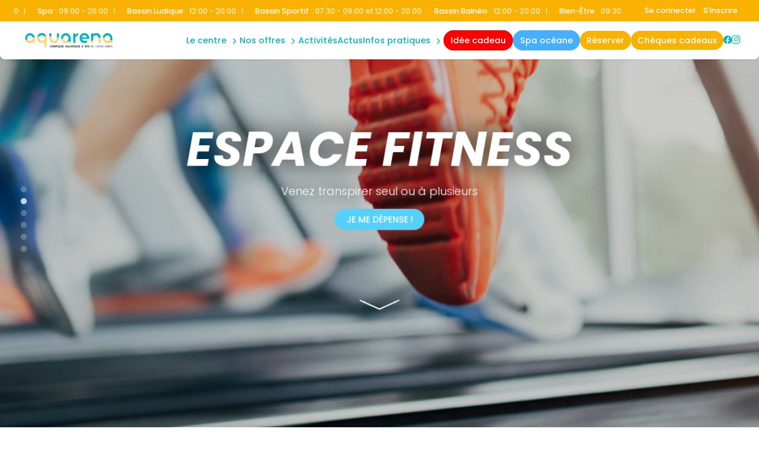

--- FILE ---
content_type: text/html; charset=UTF-8
request_url: https://aquarena.fr/
body_size: 9539
content:
<!doctype html>
<html lang="fr">
	<head>
		<meta charset="utf-8">
		<title>Centre Aquatique Aquarena &agrave; Arras</title>
		<meta name="viewport" content="width=device-width, initial-scale=1, user-scalable=no" />
		<meta name="author" content="Aquarena" />
		<meta name="description" content="Aquarena vous propose divers espaces : aquatique, bien-&ecirc;tre, forme. 33 Boulevard Schuman, 62000 Arras - &#128222; 09 71 00 62 00" />
		<link href="/css/slick.css" media="screen" rel="stylesheet" type="text/css" />
		<link href="/css/toastr.min.css" media="screen" rel="stylesheet" type="text/css" />
		<link href="/css/styles.css" media="screen" rel="stylesheet" type="text/css" />
		<link href="/css/styles-complementary.css" media="screen" rel="stylesheet" type="text/css" />
		<link href="/css/new_mi.css" media="screen" rel="stylesheet" type="text/css" />
		<link href="/css/new_activites.css" media="screen" rel="stylesheet" type="text/css" />
		<link href="/css/new_tarifs.css" media="screen" rel="stylesheet" type="text/css" />
		<link rel="stylesheet" type="text/css" href="https://cdn.jsdelivr.net/npm/slick-carousel@1.8.1/slick/slick.css">
		<link rel="stylesheet" type="text/css" href="https://cdn.jsdelivr.net/npm/slick-carousel@1.8.1/slick/slick-theme.css">
		<link rel='stylesheet' href='https://cdn-uicons.flaticon.com/2.6.0/uicons-brands/css/uicons-brands.css'>
		<link rel='stylesheet' href='https://cdn-uicons.flaticon.com/2.6.0/uicons-regular-rounded/css/uicons-regular-rounded.css'>
		<link rel='stylesheet' href='https://cdn-uicons.flaticon.com/2.6.0/uicons-regular-straight/css/uicons-regular-straight.css'>
		<link rel='stylesheet' href='https://cdn-uicons.flaticon.com/3.0.0/uicons-solid-straight/css/uicons-solid-straight.css'>
		<link rel="icon" href="https://moncentreaquatique.com/logos/283302961.svg" />
		
		<meta property='og:locale' content='fr_FR' />
		<meta property='og:type' content='article' />
		<meta property='og:title' content="Centre Aquatique Aquarena &agrave; Arras" />
		<meta property='og:description' content="Aquarena vous propose divers espaces : aquatique, bien-&ecirc;tre, forme. 33 Boulevard Schuman, 62000 Arras - &#128222; 09 71 00 62 00" />
		<meta property='og:url' content='https://aquarena.fr/' />
		<meta property='og:site_name' content='Aquarena' />
		<meta property='og:image' content='https://moncentreaquatique.com/logos/283302961.svg' />
		<meta property='og:image:secure_url' content='https://moncentreaquatique.com/logos/283302961.svg' />
		<meta name='twitter:card' content='summary_large_image' /> 
		<meta name='twitter:description' content='Aquarena vous propose divers espaces : aquatique, bien-&ecirc;tre, forme. 33 Boulevard Schuman, 62000 Arras - &#128222; 09 71 00 62 00' />
		<meta name='twitter:title' content='Centre Aquatique Aquarena &agrave; Arras' />
		<meta name='twitter:image' content='https://moncentreaquatique.com/logos/283302961.svg' />

		<style>
						:root {
				--RECREA_COLOR_PRIMARY: #06b5c1;
				--RECREA_COLOR_SECONDARY: #fab200;
			}
		</style>

		<script src="/js/filtre_type_activite.js" defer></script>

	</head>
	<body>
		<div id='container'>
			<div id='content'>
				
		<style type="text/css">
	body .contentsquare-content.color-true .plus{
		background: linear-gradient(0deg, rgba(6,181,193,1) 0%, rgba(6,181,193,0.75) 75%, transparent 100%);
	}
	body .contentsquare-content.color2-true .plus{
		background: linear-gradient(0deg, rgba(250,178,0,1) 0%, rgba(250,178,0,0.75) 75%, transparent 100%);
	}
	body #menu .menu-content nav a.btn-custom-color span:hover {
		/* color:#ff0000 !important; */
		background: #ffffff !important;
	}
</style>
<div id="container-menu">
		<section id="overmenu">
		<div class="content">
			<div class="marquee_container">
				<a href='/horaires.html' class="marquee_link">
					<p class='marquee_content'><strong>Bassin baln&eacute;o</strong> : <span style='color:#ffffff;'>12:00 - 20:00</span> | <strong>Bien-&ecirc;tre</strong> : <span style='color:#ffffff;'>09:30 - 20:00</span> | <strong>Fitness</strong> : <span style='color:#ffffff;'>07:30 - 20:00</span> | <strong>Spa</strong> : <span style='color:#ffffff;'>09:00 - 20:00</span> | <strong>Bassin ludique</strong> : <span style='color:#ffffff;'>12:00 - 20:00</span> | <strong>Bassin sportif</strong> : <span style='color:#ffffff;'>07:30 - 09:00 et 12:00 - 20:00</span></p>
				</a>
			</div>
		</div>
		
					<div class="connexion_inscription">
									<a class="se_connecter" href="/espace-perso/connexion">Se connecter</a>
					<a class="s_inscrire" href="/espace-perso/devenir-membre">S'inscrire</a>
								</div>
			</section>
		<section id="menu">
		<div class="menu-content">
							<a href="/" id="logo-site">
					<img src="https://moncentreaquatique.com/logos/283302961.svg" alt="Aquarena" title="Aquarena" />
				</a>
						<div class="left-content">
									<a href="/cheques-cadeaux" class="button btn-cheque"><span>Plaisir d'offrir</span></a></li>
								<div id="hamburger">
					<span></span>
					<span></span>
					<span></span>
					<span></span>
				</div>
			</div>
			<nav id="nav-menu">
				<ul id="list-menu">

					<li class="menu-dropdown"><div class='dropdown__header nav-title'><a href='/espaces.html' class='disabled-link_menu'>Le centre</a><i class="fi fi-ss-angle-small-down"></i></div><div class="dropdown"><ul class='dropdown__content'><li><a href="/espace-92-aquatique.html">Aquatique</a></li><li><a href="/espace-616-detente.html">D&eacute;tente</a></li><li><a href="/espace-91-forme-fitness.html">Forme & Fitness</a></li><li><a href="/espace-90-spa-oceane.html">Spa Oc&eacute;ane</a></li></ul></div></li><li class="menu-dropdown"><div class='dropdown__header nav-title'><a href='/offres.html' class='disabled-link_menu'>Nos offres</a><i class="fi fi-ss-angle-small-down"></i></div><div class="dropdown"><ul class='dropdown__content'><li><a href="/offre-225-pour-se-detendre.html">POUR SE D&Eacute;TENDRE</a></li></ul></div></li><li class='nav-title'><a href='/activites.html'>Activit&eacute;s</a></li><li class='nav-title'><a href='/actus.html'>Actus</a></li><li class="menu-dropdown"><div class='dropdown__header nav-title'><a href='/infos-pratiques.html'>Infos Pratiques</a><i class="fi fi-ss-angle-small-down"></i></div><div class="dropdown"><ul class='dropdown__content'><li><a href='/horaires.html'>Horaires</a></li><li><a href='/tarifs.html'>Tarifs & Abonnements</a></li><li class='nav-title'><a href='/partenaires.html'>Nos Partenaires</a></li>						<li><a href="/module-inscriptions/reserver/?planning">Plannings</a></li>
						<li><a href='/contact.html'>Acc&egrave;s & Contact</a></li><li><a href="/infos-pratiques.html">R&egrave;gles</a></li>
						</ul></div></li><li class='nav-title'><a href="https://bit.ly/4aljCXY" class="btn btn-orange btn-custom-color"><span style="background: #ff0000; border: 2px solid #ff0000" onMouseOver="this.style.color='#ff0000'" onMouseOut="this.style.color='#ffffff'">ID&Eacute;E CADEAU</span></a></li><li class='nav-title'><a href="https://aquarena.fr/espace-90-spa-oceane.html" class="btn btn-orange btn-custom-color" target="_blank"><span style="background: #47afff; border: 2px solid #47afff" onMouseOver="this.style.color='#47afff'" onMouseOut="this.style.color='#ffffff'">SPA Oc&eacute;ane</span></a></li><li id='btn_resa' class='nav-title'><a href="/module-inscriptions/" target="_self" class="btn-orange"><span>R&eacute;server</span></a></li><li id='btn_cheque' class='nav-title'><a href="/cheques-cadeaux"  class="btn-orange"><span>Ch&egrave;ques Cadeaux</span></a></li><li class='nav-title icons-rs'><a href="https://www.facebook.com/ca.aquarena"><i class='fi fi-brands-facebook'></i></a><a href="https://www.instagram.com/aquarena_arras/"><i class='fi fi-brands-instagram'></i></a></li>
					<!-- <li><a href="cheques-cadeaux">Chèques Cadeaux</a></li> -->
					<!--
					<li><a href="club.html">Club</a></li>
					<li><a href="pro.html">Pro</a></li>
					-->
					<!-- <li><a href="" class="btn-orange"><span>Acheter</span></a></li> -->
				</ul>
			</nav>
		</div>
	</section>
</div>

<section id="tabbar">
	<!-- NEW TABBAR -->
	<nav id="mobile_tabbar">
	    <ul class="tabs">
							<li class="tab tab_01">
							<a href="/horaires.html">
					<svg class="tab_icons"><use href="/css/images/icons/icons.svg#icon_horaire"></svg>
            		<p>Horaires</p>
				</a>
	        </li>
							<li class="tab tab_02">
							<a href="/tarifs.html">            	
					<svg class="tab_icons"><use href="/css/images/icons/icons.svg#icon_tarif"></svg>
            		<p>Tarifs</p>
				</a>
	        </li>
										<li class="tab tab_03">
					<a href="/module-inscriptions/">
            			<div class="tab_side tab_side_left"></div>
            				<div class="tab_main">
								<svg id="a" xmlns="http://www.w3.org/2000/svg" width="64" height="48" viewBox="0 0 64 48">
  									<path d="M64,0v48H0V0h.3c1.9,0,3.4,1.3,3.9,3v1h0c2,13.6,13.6,24,27.7,24s25.8-10.4,27.7-24h0v-1c.4-1.7,2-3,3.9-3h.5Z" />
								</svg>
            				    <span class="button_resa">
									<svg class="tab_icons"><use href="/css/images/icons/icons.svg#icon_plus"></svg>
            				    </span>
            				    <p>Réserver</p>
            				</div>
            			<div class="tab_side tab_side_right"></div>
					</a>
	        	</li>
													<li class="tab tab_04">
							<a href="/activites.html">
					<svg class="tab_icons"><use href="/css/images/icons/icons.svg#icon_sparkles"></svg>
            		<p>Activités</p>
				</a>
	        </li>
												<li class="tab tab_05">
									<a href="/espace-perso">
						<svg class="tab_icons "><use href="/css/images/icons/icons.svg#icon_user"></svg>
            			<p>Compte</p>
					</a>
	        	</li>
				    </ul>
	</nav>
</section>

<script type="text/javascript" async>
	const dropdownItems = document.querySelectorAll('.menu-dropdown');

	if (dropdownItems) {
		dropdownItems.forEach((dropdown) => {
			dropdown.addEventListener('click', (e) => toggleDropdown(e));
	  	});
	}

	const toggleDropdown = (e) => {
	  	let target = e.currentTarget;

	  	if (!target.classList.contains('open')) {
	    	dropdownItems.forEach((item) => {
	      		item.classList.remove('open');
	    	});
	    	target.classList.add('open');
	  	} else {
	    	target.classList.remove('open');
	  	}
	};

	let marqueeContainer = document.querySelector(".marquee_container");
	let marqueeContent = document.querySelector(".marquee_content");
	
	let timeToFill;
	let contentText;

	if(marqueeContent){
		timeToFill = Math.floor(window.innerWidth / marqueeContent.offsetWidth);
		contentText = marqueeContent.innerHTML;
	}
 
    for (let i = 0; i < timeToFill; i++) {
        marqueeContent.innerHTML += contentText;
    }
	marqueeContainer.innerHTML += marqueeContainer.innerHTML;

	Array.from(marqueeContainer.children).forEach((child) => {
		let duration = child.getBoundingClientRect().width / 100;
		child.style.animationDuration = `${duration}s`;
	});

	// document.querySelector(".scroll2").style.animationDelay =  `${animDuration / 2}s`;
	// foreach (scroll as scroll) {
	// 	scroll.style.animationDuration = `${scroll.getBoundingClientRect().width / 100}s`;
	// }
 
</script>
<!-- COMPOSANT HEADER -->
<!-- HEADER PARRALAX OFFRE -->
	<header class="header">
		<ul class="slick-carousel">
												<div>
						<div class='parallax_container'>
							<!-- BANDEAU IMAGE -->
							<div class="bandeau_image" style="background-image: url(https://moncentreaquatique.com/images/2109810078.jpg);"></div>
							<!-- HEADER -->
							<div class="heading">
								<p class="title_header">JOURS RESOLUTIONS</p>
								<p></p>
																	<a href="https://aquarena.fr/module-inscriptions/reserver/" class="button">R&eacute;servez votre s&eacute;ance</a>
																<a href="#identity" class="scroll_indicator">
                    				<!-- <p>En savoir plus</p> -->
                    				<svg class="icons icon_chevron_long">
                    				    <use href="/css/images/icons/icons.svg#icon_chevron_long"></use>
                    				</svg>
                				</a>
							</div>
						</div>
					</div>
																<div>
						<div class='parallax_container'>
							<!-- BANDEAU IMAGE -->
							<div class="bandeau_image" style="background-image: url(https://moncentreaquatique.com/images/1662755714.jpg);"></div>
							<!-- HEADER -->
							<div class="heading">
								<p class="title_header">ESPACE FITNESS</p>
								<p>Venez transpirer seul ou &agrave; plusieurs</p>
																	<a href="/espace-91-forme.html" class="button">Je me d&eacute;pense !</a>
																<a href="#identity" class="scroll_indicator">
                    				<!-- <p>En savoir plus</p> -->
                    				<svg class="icons icon_chevron_long">
                    				    <use href="/css/images/icons/icons.svg#icon_chevron_long"></use>
                    				</svg>
                				</a>
							</div>
						</div>
					</div>
																<div>
						<div class='parallax_container'>
							<!-- BANDEAU IMAGE -->
							<div class="bandeau_image" style="background-image: url(https://moncentreaquatique.com/images/1227097899.jpg);"></div>
							<!-- HEADER -->
							<div class="heading">
								<p class="title_header">BIENVENUE</p>
								<p>dans votre Centre Aquatique, Fitness, Bien-&Ecirc;tre & SPA du Grand Arras</p>
																	<a href="https://aquarena.fr/espaces.html" class="button">Je d&eacute;couvre !</a>
																<a href="#identity" class="scroll_indicator">
                    				<!-- <p>En savoir plus</p> -->
                    				<svg class="icons icon_chevron_long">
                    				    <use href="/css/images/icons/icons.svg#icon_chevron_long"></use>
                    				</svg>
                				</a>
							</div>
						</div>
					</div>
																<div>
						<div class='parallax_container'>
							<!-- BANDEAU IMAGE -->
							<div class="bandeau_image" style="background-image: url(https://moncentreaquatique.com/images/1028063905.jpg);"></div>
							<!-- HEADER -->
							<div class="heading">
								<p class="title_header">INSTITUT SPA OC&Eacute;ANE</p>
								<p>Un moment de relaxation profonde</p>
																	<a href="https://www.planity.com/spa-oceane-aquarena-arras-62000" class="button">Je me fais chouchouter !</a>
																<a href="#identity" class="scroll_indicator">
                    				<!-- <p>En savoir plus</p> -->
                    				<svg class="icons icon_chevron_long">
                    				    <use href="/css/images/icons/icons.svg#icon_chevron_long"></use>
                    				</svg>
                				</a>
							</div>
						</div>
					</div>
																<div>
						<div class='parallax_container'>
							<!-- BANDEAU IMAGE -->
							<div class="bandeau_image" style="background-image: url(https://moncentreaquatique.com/images/614503287.jpg);"></div>
							<!-- HEADER -->
							<div class="heading">
								<p class="title_header">ESPACE AQUATIQUE</p>
								<p>Profitez des joies de l&rsquo;eau au travers de nos bassins</p>
																	<a href="/espace-91-aquatique.html" class="button">Je plonge !</a>
																<a href="#identity" class="scroll_indicator">
                    				<!-- <p>En savoir plus</p> -->
                    				<svg class="icons icon_chevron_long">
                    				    <use href="/css/images/icons/icons.svg#icon_chevron_long"></use>
                    				</svg>
                				</a>
							</div>
						</div>
					</div>
																<div>
						<div class='parallax_container'>
							<!-- BANDEAU IMAGE -->
							<div class="bandeau_image" style="background-image: url(https://moncentreaquatique.com/images/710517918.jpg);"></div>
							<!-- HEADER -->
							<div class="heading">
								<p class="title_header">ESPACE BIEN-&Ecirc;TRE</p>
								<p>Une escale de d&eacute;tente et de relaxation</p>
																	<a href="/espace-616-bien-etre.html" class="button">Je me d&eacute;tends !</a>
																<a href="#identity" class="scroll_indicator">
                    				<!-- <p>En savoir plus</p> -->
                    				<svg class="icons icon_chevron_long">
                    				    <use href="/css/images/icons/icons.svg#icon_chevron_long"></use>
                    				</svg>
                				</a>
							</div>
						</div>
					</div>
									</ul>
	</header>

<!-- HEADER PARRALAX ACCUEIL -->

<script>
	const parallax_container = document.querySelectorAll('.parallax_container');
	let lastScrollY = 0;
	let currentY = 0;
	let easeFactor = 0.1; // Adoucit l'effet de lissage
	let scrollFactor1 = 0.04; // Vitesse pour le premier élément
	let scrollFactor2 = 0.0005; // Vitesse plus lente pour le second élément
	const maxTranslate = 16; // Limite du déplacement en dvh
	
	let isScrolling = false;

	function smoothScroll() {
		if (!isScrolling) return;
		
    	lastScrollY = window.scrollY; // Capture le scroll global
		let targetY = lastScrollY;
		currentY += (targetY - currentY) * easeFactor; // Interpolation fluide

    	parallax_container.forEach((content) => {
			let background = content.querySelector('.bandeau_image');
        	let foreground = content.querySelector('.heading');

        	let translate1 = Math.min(currentY * scrollFactor1, maxTranslate);
        	let translate2 = Math.min(currentY * scrollFactor2, maxTranslate);

        	if (background) {
        	    background.style.transform = `translateY(-${translate1}dvh) translateZ(0px) scale(1.15)`;
        	}
        	if (foreground) {
        	    foreground.style.transform = `translateY(-${translate2}dvh) translateZ(1px) scale(0.875)`;
        	}
    	});

    	requestAnimationFrame(smoothScroll);
	}

	// Lancer l’animation en continu
	window.addEventListener('scroll', () => {
    	if (!isScrolling) {
    	    isScrolling = true;
    	    requestAnimationFrame(smoothScroll); // Démarre l'animation uniquement au scroll
    	}

    	// Désactive le flag après une courte pause (empêche la boucle infinie)
    	clearTimeout(window.scrollTimeout);
    	window.scrollTimeout = setTimeout(() => {
    	    isScrolling = false; // Arrête l’animation quand l’utilisateur ne scrolle plus
    	}, 1000); // Ajuste le délai pour rendre l'arrêt fluide
	});
</script>
<section id="identity">
	<div class="content">
		<h1><strong>Aquarena</strong></h1>
		<div class="contentsquare-text-description">
			<div>
				<div class="contentsquare-text-description-cropped">
					<p><p>Vous pourrez retrouver le centre aquatique Aquarena à Arras dans le département du Pas-de-Calais. Il dispose d'un univers aquatique doté de 3 bassins pour combler tous les membres de la famille. Vous pourrez profiter d'un bassin sportif de 25m avec 6 lignes d'eau, d'une pataugeoire et d'un bassin ludique de 256m² avec un grand toboggan. Pour les amateurs de fitness, un espace forme est disponible dans votre centre&nbsp;Aquarena pour prolonger les entrainements. Il dispose d'un plateau cardio-training avec des appareils dernier cri, d'un studio RPM, et enfin d'un salle de fitness où vous pourrez assister à des cours de renforcement musculaire. L'espace bien-être vous plongera dans une bulle de douceur grâce à ses 2 saunas, son hammam, sa luminothérapie et sa salle de détente avec tisanerie.</p></p>
					<!-- <a href="" target="_blank" class="button button-orange">Retrouvez-nous sur <i class="icon-facebook"></i></a> -->
				</div>
				<div class="plus"><span></span></div>
			</div>
		</div>
	</div>
</section>


	<section id="news">
		<h2>Nos actualit&eacute;s</h2>
		<main id="list_actus">

												<a class="card_link" href="/actualite-8569-prolongation-les-jours-resolutions.html">
						<article class="card_actualite">

							<figure class="card_image">
																	<img src="https://moncentreaquatique.com/images/1110445264.jpg" alt="" title="PROLONGATION Les jours r&eacute;solutions" />
															</figure>

							<figcaption class="card_caption">
								<h4>PROLONGATION Les jours r&eacute;solutions</h4>
								<p class="content_date">
									11/12/2025								</p>
							</figcaption>

						</article>
					</a>
																<a class="card_link" href="/actualite-8542-espace-tisanerie.html">
						<article class="card_actualite">

							<figure class="card_image">
																	<img src="https://moncentreaquatique.com/images/2111016182.jpg" alt="" title="Espace tisanerie" />
															</figure>

							<figcaption class="card_caption">
								<h4>Espace tisanerie</h4>
								<p class="content_date">
									23/11/2025								</p>
							</figcaption>

						</article>
					</a>
																<a class="card_link" href="/actualite-3927-faq-vos-questions-pratiques.html">
						<article class="card_actualite">

							<figure class="card_image">
																	<img src="https://moncentreaquatique.com/images/1385299500.jpg" alt="" title="FAQ - VOS QUESTIONS PRATIQUES" />
															</figure>

							<figcaption class="card_caption">
								<h4>FAQ - VOS QUESTIONS PRATIQUES</h4>
								<p class="content_date">
									11/07/2024								</p>
							</figcaption>

						</article>
					</a>
																<a class="card_link" href="/actualite-768-restez-informeenbsp.html">
						<article class="card_actualite">

							<figure class="card_image">
																	<img src="https://moncentreaquatique.com/images/1423192815.png" alt="" title="Restez inform&eacute;(e)&nbsp;!" />
															</figure>

							<figcaption class="card_caption">
								<h4>Restez inform&eacute;(e)&nbsp;!</h4>
								<p class="content_date">
									30/05/2023								</p>
							</figcaption>

						</article>
					</a>
									</main>
		<a href="/actus.html" class="button">Voir toutes nos actus</a>
	</section>

	<section id="espaces">
		<h2>Retrouvez nos espaces</h2>
		<!-- <p></p> -->
		<div id="espaces_container" class="slider">
							<div class="slides">
					            	    	<a class="slides_link" href='espace-92-aquatique.html'>
            	    	    <article class="card_espace">
																	<figure class='card_image'>
										<img src="https://moncentreaquatique.com/images/1125903167.jpg" alt="Aquatique" title="Aquatique" />
										<figcaption class="card_description">
            	    	        	    	<h3>Aquatique</h3>
										</figcaption>
									</figure>
															</article>
            	    	</a>
					            	</div>
							<div class="slides">
					            	    	<a class="slides_link" href='espace-616-detente.html'>
            	    	    <article class="card_espace">
																	<figure class='card_image'>
										<img src="https://moncentreaquatique.com/images/207592152.jpg" alt="D&eacute;tente" title="D&eacute;tente" />
										<figcaption class="card_description">
            	    	        	    	<h3>D&eacute;tente</h3>
										</figcaption>
									</figure>
															</article>
            	    	</a>
					            	</div>
							<div class="slides">
					            	    	<a class="slides_link" href='espace-91-forme-fitness.html'>
            	    	    <article class="card_espace">
																	<figure class='card_image'>
										<img src="https://moncentreaquatique.com/images/1055993186.jpg" alt="Forme & Fitness" title="Forme & Fitness" />
										<figcaption class="card_description">
            	    	        	    	<h3>Forme & Fitness</h3>
										</figcaption>
									</figure>
															</article>
            	    	</a>
					            	</div>
							<div class="slides">
					            	    	<a class="slides_link" href='espace-90-spa-oceane.html'>
            	    	    <article class="card_espace">
																	<figure class='card_image'>
										<img src="https://moncentreaquatique.com/images/233838337.jpg" alt="Spa Oc&eacute;ane" title="Spa Oc&eacute;ane" />
										<figcaption class="card_description">
            	    	        	    	<h3>Spa Oc&eacute;ane</h3>
										</figcaption>
									</figure>
															</article>
            	    	</a>
					            	</div>
					
		</div>
	</section>

	<section id="promote" class="contentsquare">
		<div>
							<div class="contentsquare-content ">
					<div class="contentsquare-text">
						<div>
							<div class="contentsquare-text-cropped">
								<h2 class="h3">Espace aquatique</h2>
								<p><p style="text-align:justify">Profitez pleinement des<strong> joies de l&#39;eau </strong>gr&acirc;ce &agrave; un espace aquatique complet pour petits et grands : bassin sportif, bassin ludique, pataugeoire&nbsp;ou encore toboggan&nbsp;vous attendent pour venir vous baigner seul ou en famille.</p>
</p>

																	<a href="/espace-92-aquatique.html" class="button">D&eacute;couvrir</a>
								
							</div>
							<div class="plus"><span></span></div>
						</div>
					</div>
					<figure style="background-image: url(https://moncentreaquatique.com/images/789188932.png);">
						<img src="https://moncentreaquatique.com/images/789188932.png" alt="Espace aquatique" title="Espace aquatique" />
					</figure>
				</div>
							<div class="contentsquare-content ">
					<div class="contentsquare-text">
						<div>
							<div class="contentsquare-text-cropped">
								<h2 class="h3">Espace d&eacute;tente</h2>
								<p><p style="text-align:justify"><strong>Prenez du temps rien que pour vous </strong>dans l&#39;espace&nbsp;d&eacute;tente de votre centre aquatique Aquarena &agrave;&nbsp;Arras.</p>

<p style="text-align:justify">Vous retrouverez tous les indispensables de la d&eacute;tente :<strong> sauna, hammam, bassin de d&eacute;tente luminoth&eacute;rapique, espace d&eacute;tente&hellip; </strong></p>

<p style="text-align:justify"><strong>Vous pourrez aussi choisir de vous laisser aller &agrave; la relaxation gr&acirc;ce aux soins et massages </strong>prodigu&eacute;s par les douces mains de notre &eacute;quipe <a href="https://aquarena.fr/espace-90-spa-oceane.html">Spa Oc&eacute;ane</a>.</p>
</p>

																	<a href="/espace-616-bien-etre.html" class="button">D&eacute;couvrir</a>
								
							</div>
							<div class="plus"><span></span></div>
						</div>
					</div>
					<figure style="background-image: url(https://moncentreaquatique.com/images/1068363417.jpg);">
						<img src="https://moncentreaquatique.com/images/1068363417.jpg" alt="Espace d&eacute;tente" title="Espace d&eacute;tente" />
					</figure>
				</div>
							<div class="contentsquare-content ">
					<div class="contentsquare-text">
						<div>
							<div class="contentsquare-text-cropped">
								<h2 class="h3">Espace forme</h2>
								<p><p style="text-align:justify">Une v&eacute;ritable <strong>salle de sport </strong>est &agrave; votre disposition pour venir vous entra&icirc;ner sur nos nombreuses machines <strong>cardio training</strong>.</p>
</p>

																	<a href="/espace-91-forme.html" class="button">D&eacute;couvrir</a>
								
							</div>
							<div class="plus"><span></span></div>
						</div>
					</div>
					<figure style="background-image: url(https://moncentreaquatique.com/images/52581204.jpg);">
						<img src="https://moncentreaquatique.com/images/52581204.jpg" alt="Espace forme" title="Espace forme" />
					</figure>
				</div>
							<div class="contentsquare-content ">
					<div class="contentsquare-text">
						<div>
							<div class="contentsquare-text-cropped">
								<h2 class="h3">Spa Oc&eacute;ane</h2>
								<p><p style="text-align:justify;">Le&nbsp;<strong>Spa Océane d'Aquarena</strong>&nbsp;vous offre un large panel de prestations alliant&nbsp;<strong>soins du visage, soins du corps, soins minceurs et massages</strong>.</p></p>

																	<a href="/espace-90-spa.html" class="button">D&eacute;couvrir</a>
								
							</div>
							<div class="plus"><span></span></div>
						</div>
					</div>
					<figure style="background-image: url(https://moncentreaquatique.com/images/233838337.jpg);">
						<img src="https://moncentreaquatique.com/images/233838337.jpg" alt="Spa Oc&eacute;ane" title="Spa Oc&eacute;ane" />
					</figure>
				</div>
					</div>
	</section>
<script src="https://code.jquery.com/jquery-3.7.1.js"></script>
<script src="https://code.jquery.com/jquery-migrate-3.5.2.js"></script>
<script type="text/javascript" src="https://cdn.jsdelivr.net/npm/slick-carousel@1.8.1/slick/slick.min.js"></script>
<script type="text/javascript">

	let maxItemsActus = $("#list_actus a").length;
   	let showDotsActus = false;
   	if(maxItemsActus > 2) {
   	   	maxItemsActus = 3;
   	   	showDotsActus = true;
   	}

	let maxItemsEspaces = $("#espaces_container .slides").length;
   	let showDotsEspaces = false;
   	if(maxItemsEspaces >= 5 ) {
   	   	maxItemsEspaces = 5;
    	showDotsEspaces = true;
   	} 

   	// Slick slider Actus
   	$(document).ready(function(){
   	   	$('#list_actus').slick({
   	   	   	arrows: false,
   	   	   	dots: false,
   	   	   	slidesToShow: maxItemsActus,
   	   	   	infinite: true,
   	   	   	speed: 800,
   	   	   	autoplay: true,
   	   	   	autoplaySpeed: 2000,
   	   	   	responsive: [
   	   	   	   	{
   	   	   	   	   	breakpoint: 1024,
   	   	   	   	   	settings: {
   	   	   	   	   	   	slidesToShow: 2,
   	   	   	   	   	   	slidesToScroll: 1,
   	   	   	   	   	   	dots: showDotsActus,
   	   	   	   	   	}
   	   	   	   	},
   	   	   	   	{
   	   	   	   	   	breakpoint: 764,
   	   	   	   	   	settings: {
   	   	   	   	   	   	slidesToShow: 1,
   	   	   	   	   	   	slidesToScroll: 1,
   	   	   	   	   	   	dots: showDotsActus,
   	   	   	   	   	}
   	   	   	   	}
   	   	   	]
   	   	});

		$('#espaces_container').slick({
        	arrows: false,
        	dots: false,
        	slidesToShow: maxItemsEspaces,
        	infinite: true,
        	speed: 500,
        	autoplay: true,
        	autoplaySpeed: 3000,
        	responsive: [
        	   	{
        	      	breakpoint: 1024,
        	      	settings: {
						centerMode: true,
  						centerPadding: '48px',
        	         	slidesToShow: 3,
        	         	slidesToScroll: 1,
        	         	dots: false,
        	      	}
        	  	},
        	   	{
        	      	breakpoint: 764,
        	      	settings: {
						centerMode: true,
  						centerPadding: '48px',
        	         	slidesToShow: 2,
        	         	slidesToScroll: 1,
        	         	dots: false,
        	      	}
        	   	},
				 	{
        	      	breakpoint: 480,
        	      	settings: {
						centerMode: true,
  						centerPadding: '48px',
        	         	slidesToShow: 1,
        	         	slidesToScroll: 1,
        	         	dots: false,
        	      	}
        	   	}
        	]
      	});
   	})
</script></div>
<footer>
	<div id="footer">
				<div class="content">
			<section>
				<span class="h5">
				Aquarena</span>
				<p>
					33 Boulevard Schuman<br />
					62000 Arras				</p>
			</section>
			<section>
				<span class="h5">Pages</span>
				<ul>
					<li><a href='/espaces.html' class='disabled-link_menu'>Le centre</a></li><li><a href='/activites.html'>Activit&eacute;s</a></li><li><a href='/infos-pratiques.html'>Infos Pratiques</a></li><li><a href="/module-inscriptions/" target="_self">R&eacute;server</a></li>
					<!-- <li><a href="/cheques-cadeaux.html">Chèques Cadeaux</a></li> -->

                                        										<li><a href="/actus.html">Actus</a></li>
                                        
                                        										<li><a href="/partenaires.html">Nos Partenaires</a></li>
                                        
					<!--
					<li><a href="/club.html">Club</a></li>
					<li><a href="/pro.html">Pro</a></li>
					-->
										<li><a href="/cheques-cadeaux">Chèques Cadeaux</a></li>
										<!-- <li><a href="">Acheter</a></li> -->
				</ul>
			</section>
			<section>
				<span class="h5">Informations</span>
				<ul>
					<!-- <li><a href="/faq.html">FAQ</a></li> -->
					<li><a href="/horaires.html">Horaires</a></li>
					<li><a href="/tarifs.html">Tarifs et abonnements</a></li>
										<li><a href="/module-inscriptions/reserver/?planning">Plannings</a></li>
										<li><a href="/contact.html">Contact</a></li>
				</ul>
				<span class="h5">Avis clients</span>
				<div id="stars-container">
					<div class="stars">
						<div class="star full"></div>
						<div class="star full"></div>
						<div class="star full"></div>
						<div class="star half"></div>
						<div class="star "></div>
					</div>
					<span class="note">3.7/5 sur 1480 avis Google</span>
				</div>
			</section>
			<section>
				<span class="h5">Nous contacter</span>
				<ul>
					<li><a href="tel:09 71 00 62 00"><i class="icon-telephone"></i> 09 71 00 62 00</a></li>
					<li><a href="mailto:contact@aquarena.fr"><i class="icon-email"></i> <span id="centreemail">contact@aquarena.fr</span></a></li>
					<li>Retrouvez-nous sur<a href="https://www.facebook.com/ca.aquarena"><i class='fi fi-brands-facebook' style='margin-left:10px;margin-right:0;'></i></a><a href="https://www.instagram.com/aquarena_arras/"><i class='fi fi-brands-instagram' style='margin-left:10px;margin-right:0;'></i></a></li>				</ul>
			</section>
			<section id="logos-footer">
				<figure>
					<a href='https://recrea.fr' target="_blank"><img src="https://moncentreaquatique.com/logos/RECREA-blanc.png" alt="Logo Récréa" title="Logo Récréa" /></a>
				</figure>
									<figure class="collectivite">
						<img src="https://moncentreaquatique.com/logos/39772913.png" />
					</figure>
							</section>
		</div>
	</div>
	<div id="subfooter">
		<div class="content">
			<div class="inline">

				<nav>
				    <div class="inline">©aquarena.fr 2025</div><span> | </span><a href="/mentions-legales.html">CGU &amp; mentions légales</a><span> | </span><a href="/protection-des-donnees-personnelles.html">Protection des données personnelles</a><span> | </span><a href="javascript:openAxeptioCookies()">Gestion des cookies</a>
					<p class="recaptcha-disclaimer">
  					Ce site est protégé par reCAPTCHA et la <a href="https://policies.google.com/privacy" target="_blank">politique de confidentialité</a> et les <a href="https://policies.google.com/terms" target="_blank">conditions d'utilisation</a> de Google s'appliquent.
					</p>
				    				        <span> | </span>
				        				        <a href="https://moncentreaquatique.com/pdf_cgv/1763044672.pdf" target="_blank">Conditions g&eacute;n&eacute;rales de ventes</a>
				    				</nav>

			</div>
		</div>
	</div>
</footer>

<script type="application/ld+json">
{
  "@context": "https://schema.org",
  "@type": "PublicSwimmingPool",
  "name": "Piscine Arras",
  "image": "https://moncentreaquatique.com/logos/283302961.svg",
   "@id": "",
  "url": "https://aquarena.fr",
  "telephone": "09 71 00 62 00",
  "priceRange": "&euro;",
  "address": {
    "@type": "PostalAddress",
    "streetAddress": "33 Boulevard Schuman",
    "addressLocality": "Arras",
    "postalCode": "62000",
     "addressCountry": "FR"
  },
  "aggregateRating": {
    "@type": "AggregateRating",
    "ratingValue": "3.7",
     "bestRating": "5",
    "worstRating": "1",
    "ratingCount": "1480"
  },
  "geo": {
    "@type": "GeoCoordinates",
    "latitude": "50.29837700",
    "longitude": "2.78073500"
   }  
}
</script>

<script>
// pour modifier dynamiquement le texte SOLDE ACTUEL SEMAINE EN COURS
function updateLabelFromSelect(sel) {
  if (!sel) return;

  // cible du label (défaut: "label-solde")
  var labelId = sel.dataset.labelTarget || 'label-solde';
  var label = document.getElementById(labelId);
  if (!label) return;

  var opt = sel.options[sel.selectedIndex];
  if (!opt) return;

  // offset prioritaire via data-week-offset
  var offset = parseInt(opt.dataset.weekOffset || '0', 10);

  // fallback si pas de data-week-offset (extrait "(semaine +N)" du texte)
  if (isNaN(offset)) {
    var m = (opt.textContent || '').match(/\(semaine\s*([+-]?\d+|en cours)\)/i);
    if (m) {
      offset = (m[1].toLowerCase() === 'en cours') ? 0 : parseInt(m[1], 10);
    } else {
      offset = 0;
    }
  }

  var text = 'Solde actuel ';
  if (offset === 0) {
    text += 'semaine en cours :';
  } else if (offset > 0) {
    text += 'de la semaine :';
  } else {
    text += 'Semaine ' + offset + ' :';
  }

  label.textContent = text;
}

function onPeriodeChange(sel, aboId) {
  updateLabelFromSelect(sel);
  var periodeId = parseInt(sel.value, 10) || 0;

  var url = new URL(window.location.href);
  url.searchParams.set('periode_id_' + String(aboId), String(periodeId));

  // secours: ajoute aussi ?scroll_to=abo-123 (utile si un redirect serveur intervient)
  url.searchParams.set('scroll_to', 'abo-' + String(aboId));

  // ancre hash (visible si pas de redirect)
  url.hash = '#abo-' + String(aboId);

  window.location.assign(url.toString());
}
</script>

<script type="text/javascript" src="/js/min/jquery-3.5.1.min.js"></script>
<script type="text/javascript" src="/js/min/slick.min.js"></script>
<script type="text/javascript" src="/js/min/toastr.min.js"></script>
<script type="text/javascript" src="/js/min/scripts.min.js"></script>
<script src="https://code.jquery.com/jquery-3.7.1.js"></script>
<script src="https://code.jquery.com/jquery-migrate-3.5.2.js"></script>
<script type="text/javascript" src="https://cdn.jsdelivr.net/npm/slick-carousel@1.8.1/slick/slick.min.js"></script>
<script type="text/javascript" src="/js/tarifs.js"></script>

<!-- reCAPTCHA v3 -->
<script src="https://www.google.com/recaptcha/api.js?render=6LfreFQrAAAAABkcHTeLIj2kQD3YbQMkSTG7xrtP"></script>
<script>
  grecaptcha.ready(function() {
    grecaptcha.execute('6LfreFQrAAAAABkcHTeLIj2kQD3YbQMkSTG7xrtP', {action: 'submit'}).then(function(token) {
      var input = document.getElementById('recaptchaResponse');
      if (input) input.value = token;
    });
  });
</script>
		</div>
		<!-- Google Tag Manager -->
<script>(function(w,d,s,l,i){w[l]=w[l]||[];w[l].push({'gtm.start':
new Date().getTime(),event:'gtm.js'});var f=d.getElementsByTagName(s)[0],
j=d.createElement(s),dl=l!='dataLayer'?'&l='+l:'';j.async=true;j.src=
'https://www.googletagmanager.com/gtm.js?id='+i+dl;f.parentNode.insertBefore(j,f);
})(window,document,'script','dataLayer','GTM-KBH2FGZV');</script>
<!-- End Google Tag Manager -->
<!-- Google Tag Manager (noscript) -->
<noscript><iframe src="https://www.googletagmanager.com/ns.html?id=GTM-KBH2FGZV"
height="0" width="0" style="display:none;visibility:hidden"></iframe></noscript>
<!-- End Google Tag Manager (noscript) -->	</body>
</html>

--- FILE ---
content_type: text/html; charset=utf-8
request_url: https://www.google.com/recaptcha/api2/anchor?ar=1&k=6LfreFQrAAAAABkcHTeLIj2kQD3YbQMkSTG7xrtP&co=aHR0cHM6Ly9hcXVhcmVuYS5mcjo0NDM.&hl=en&v=PoyoqOPhxBO7pBk68S4YbpHZ&size=invisible&anchor-ms=20000&execute-ms=30000&cb=utjo0mh6p4g6
body_size: 48730
content:
<!DOCTYPE HTML><html dir="ltr" lang="en"><head><meta http-equiv="Content-Type" content="text/html; charset=UTF-8">
<meta http-equiv="X-UA-Compatible" content="IE=edge">
<title>reCAPTCHA</title>
<style type="text/css">
/* cyrillic-ext */
@font-face {
  font-family: 'Roboto';
  font-style: normal;
  font-weight: 400;
  font-stretch: 100%;
  src: url(//fonts.gstatic.com/s/roboto/v48/KFO7CnqEu92Fr1ME7kSn66aGLdTylUAMa3GUBHMdazTgWw.woff2) format('woff2');
  unicode-range: U+0460-052F, U+1C80-1C8A, U+20B4, U+2DE0-2DFF, U+A640-A69F, U+FE2E-FE2F;
}
/* cyrillic */
@font-face {
  font-family: 'Roboto';
  font-style: normal;
  font-weight: 400;
  font-stretch: 100%;
  src: url(//fonts.gstatic.com/s/roboto/v48/KFO7CnqEu92Fr1ME7kSn66aGLdTylUAMa3iUBHMdazTgWw.woff2) format('woff2');
  unicode-range: U+0301, U+0400-045F, U+0490-0491, U+04B0-04B1, U+2116;
}
/* greek-ext */
@font-face {
  font-family: 'Roboto';
  font-style: normal;
  font-weight: 400;
  font-stretch: 100%;
  src: url(//fonts.gstatic.com/s/roboto/v48/KFO7CnqEu92Fr1ME7kSn66aGLdTylUAMa3CUBHMdazTgWw.woff2) format('woff2');
  unicode-range: U+1F00-1FFF;
}
/* greek */
@font-face {
  font-family: 'Roboto';
  font-style: normal;
  font-weight: 400;
  font-stretch: 100%;
  src: url(//fonts.gstatic.com/s/roboto/v48/KFO7CnqEu92Fr1ME7kSn66aGLdTylUAMa3-UBHMdazTgWw.woff2) format('woff2');
  unicode-range: U+0370-0377, U+037A-037F, U+0384-038A, U+038C, U+038E-03A1, U+03A3-03FF;
}
/* math */
@font-face {
  font-family: 'Roboto';
  font-style: normal;
  font-weight: 400;
  font-stretch: 100%;
  src: url(//fonts.gstatic.com/s/roboto/v48/KFO7CnqEu92Fr1ME7kSn66aGLdTylUAMawCUBHMdazTgWw.woff2) format('woff2');
  unicode-range: U+0302-0303, U+0305, U+0307-0308, U+0310, U+0312, U+0315, U+031A, U+0326-0327, U+032C, U+032F-0330, U+0332-0333, U+0338, U+033A, U+0346, U+034D, U+0391-03A1, U+03A3-03A9, U+03B1-03C9, U+03D1, U+03D5-03D6, U+03F0-03F1, U+03F4-03F5, U+2016-2017, U+2034-2038, U+203C, U+2040, U+2043, U+2047, U+2050, U+2057, U+205F, U+2070-2071, U+2074-208E, U+2090-209C, U+20D0-20DC, U+20E1, U+20E5-20EF, U+2100-2112, U+2114-2115, U+2117-2121, U+2123-214F, U+2190, U+2192, U+2194-21AE, U+21B0-21E5, U+21F1-21F2, U+21F4-2211, U+2213-2214, U+2216-22FF, U+2308-230B, U+2310, U+2319, U+231C-2321, U+2336-237A, U+237C, U+2395, U+239B-23B7, U+23D0, U+23DC-23E1, U+2474-2475, U+25AF, U+25B3, U+25B7, U+25BD, U+25C1, U+25CA, U+25CC, U+25FB, U+266D-266F, U+27C0-27FF, U+2900-2AFF, U+2B0E-2B11, U+2B30-2B4C, U+2BFE, U+3030, U+FF5B, U+FF5D, U+1D400-1D7FF, U+1EE00-1EEFF;
}
/* symbols */
@font-face {
  font-family: 'Roboto';
  font-style: normal;
  font-weight: 400;
  font-stretch: 100%;
  src: url(//fonts.gstatic.com/s/roboto/v48/KFO7CnqEu92Fr1ME7kSn66aGLdTylUAMaxKUBHMdazTgWw.woff2) format('woff2');
  unicode-range: U+0001-000C, U+000E-001F, U+007F-009F, U+20DD-20E0, U+20E2-20E4, U+2150-218F, U+2190, U+2192, U+2194-2199, U+21AF, U+21E6-21F0, U+21F3, U+2218-2219, U+2299, U+22C4-22C6, U+2300-243F, U+2440-244A, U+2460-24FF, U+25A0-27BF, U+2800-28FF, U+2921-2922, U+2981, U+29BF, U+29EB, U+2B00-2BFF, U+4DC0-4DFF, U+FFF9-FFFB, U+10140-1018E, U+10190-1019C, U+101A0, U+101D0-101FD, U+102E0-102FB, U+10E60-10E7E, U+1D2C0-1D2D3, U+1D2E0-1D37F, U+1F000-1F0FF, U+1F100-1F1AD, U+1F1E6-1F1FF, U+1F30D-1F30F, U+1F315, U+1F31C, U+1F31E, U+1F320-1F32C, U+1F336, U+1F378, U+1F37D, U+1F382, U+1F393-1F39F, U+1F3A7-1F3A8, U+1F3AC-1F3AF, U+1F3C2, U+1F3C4-1F3C6, U+1F3CA-1F3CE, U+1F3D4-1F3E0, U+1F3ED, U+1F3F1-1F3F3, U+1F3F5-1F3F7, U+1F408, U+1F415, U+1F41F, U+1F426, U+1F43F, U+1F441-1F442, U+1F444, U+1F446-1F449, U+1F44C-1F44E, U+1F453, U+1F46A, U+1F47D, U+1F4A3, U+1F4B0, U+1F4B3, U+1F4B9, U+1F4BB, U+1F4BF, U+1F4C8-1F4CB, U+1F4D6, U+1F4DA, U+1F4DF, U+1F4E3-1F4E6, U+1F4EA-1F4ED, U+1F4F7, U+1F4F9-1F4FB, U+1F4FD-1F4FE, U+1F503, U+1F507-1F50B, U+1F50D, U+1F512-1F513, U+1F53E-1F54A, U+1F54F-1F5FA, U+1F610, U+1F650-1F67F, U+1F687, U+1F68D, U+1F691, U+1F694, U+1F698, U+1F6AD, U+1F6B2, U+1F6B9-1F6BA, U+1F6BC, U+1F6C6-1F6CF, U+1F6D3-1F6D7, U+1F6E0-1F6EA, U+1F6F0-1F6F3, U+1F6F7-1F6FC, U+1F700-1F7FF, U+1F800-1F80B, U+1F810-1F847, U+1F850-1F859, U+1F860-1F887, U+1F890-1F8AD, U+1F8B0-1F8BB, U+1F8C0-1F8C1, U+1F900-1F90B, U+1F93B, U+1F946, U+1F984, U+1F996, U+1F9E9, U+1FA00-1FA6F, U+1FA70-1FA7C, U+1FA80-1FA89, U+1FA8F-1FAC6, U+1FACE-1FADC, U+1FADF-1FAE9, U+1FAF0-1FAF8, U+1FB00-1FBFF;
}
/* vietnamese */
@font-face {
  font-family: 'Roboto';
  font-style: normal;
  font-weight: 400;
  font-stretch: 100%;
  src: url(//fonts.gstatic.com/s/roboto/v48/KFO7CnqEu92Fr1ME7kSn66aGLdTylUAMa3OUBHMdazTgWw.woff2) format('woff2');
  unicode-range: U+0102-0103, U+0110-0111, U+0128-0129, U+0168-0169, U+01A0-01A1, U+01AF-01B0, U+0300-0301, U+0303-0304, U+0308-0309, U+0323, U+0329, U+1EA0-1EF9, U+20AB;
}
/* latin-ext */
@font-face {
  font-family: 'Roboto';
  font-style: normal;
  font-weight: 400;
  font-stretch: 100%;
  src: url(//fonts.gstatic.com/s/roboto/v48/KFO7CnqEu92Fr1ME7kSn66aGLdTylUAMa3KUBHMdazTgWw.woff2) format('woff2');
  unicode-range: U+0100-02BA, U+02BD-02C5, U+02C7-02CC, U+02CE-02D7, U+02DD-02FF, U+0304, U+0308, U+0329, U+1D00-1DBF, U+1E00-1E9F, U+1EF2-1EFF, U+2020, U+20A0-20AB, U+20AD-20C0, U+2113, U+2C60-2C7F, U+A720-A7FF;
}
/* latin */
@font-face {
  font-family: 'Roboto';
  font-style: normal;
  font-weight: 400;
  font-stretch: 100%;
  src: url(//fonts.gstatic.com/s/roboto/v48/KFO7CnqEu92Fr1ME7kSn66aGLdTylUAMa3yUBHMdazQ.woff2) format('woff2');
  unicode-range: U+0000-00FF, U+0131, U+0152-0153, U+02BB-02BC, U+02C6, U+02DA, U+02DC, U+0304, U+0308, U+0329, U+2000-206F, U+20AC, U+2122, U+2191, U+2193, U+2212, U+2215, U+FEFF, U+FFFD;
}
/* cyrillic-ext */
@font-face {
  font-family: 'Roboto';
  font-style: normal;
  font-weight: 500;
  font-stretch: 100%;
  src: url(//fonts.gstatic.com/s/roboto/v48/KFO7CnqEu92Fr1ME7kSn66aGLdTylUAMa3GUBHMdazTgWw.woff2) format('woff2');
  unicode-range: U+0460-052F, U+1C80-1C8A, U+20B4, U+2DE0-2DFF, U+A640-A69F, U+FE2E-FE2F;
}
/* cyrillic */
@font-face {
  font-family: 'Roboto';
  font-style: normal;
  font-weight: 500;
  font-stretch: 100%;
  src: url(//fonts.gstatic.com/s/roboto/v48/KFO7CnqEu92Fr1ME7kSn66aGLdTylUAMa3iUBHMdazTgWw.woff2) format('woff2');
  unicode-range: U+0301, U+0400-045F, U+0490-0491, U+04B0-04B1, U+2116;
}
/* greek-ext */
@font-face {
  font-family: 'Roboto';
  font-style: normal;
  font-weight: 500;
  font-stretch: 100%;
  src: url(//fonts.gstatic.com/s/roboto/v48/KFO7CnqEu92Fr1ME7kSn66aGLdTylUAMa3CUBHMdazTgWw.woff2) format('woff2');
  unicode-range: U+1F00-1FFF;
}
/* greek */
@font-face {
  font-family: 'Roboto';
  font-style: normal;
  font-weight: 500;
  font-stretch: 100%;
  src: url(//fonts.gstatic.com/s/roboto/v48/KFO7CnqEu92Fr1ME7kSn66aGLdTylUAMa3-UBHMdazTgWw.woff2) format('woff2');
  unicode-range: U+0370-0377, U+037A-037F, U+0384-038A, U+038C, U+038E-03A1, U+03A3-03FF;
}
/* math */
@font-face {
  font-family: 'Roboto';
  font-style: normal;
  font-weight: 500;
  font-stretch: 100%;
  src: url(//fonts.gstatic.com/s/roboto/v48/KFO7CnqEu92Fr1ME7kSn66aGLdTylUAMawCUBHMdazTgWw.woff2) format('woff2');
  unicode-range: U+0302-0303, U+0305, U+0307-0308, U+0310, U+0312, U+0315, U+031A, U+0326-0327, U+032C, U+032F-0330, U+0332-0333, U+0338, U+033A, U+0346, U+034D, U+0391-03A1, U+03A3-03A9, U+03B1-03C9, U+03D1, U+03D5-03D6, U+03F0-03F1, U+03F4-03F5, U+2016-2017, U+2034-2038, U+203C, U+2040, U+2043, U+2047, U+2050, U+2057, U+205F, U+2070-2071, U+2074-208E, U+2090-209C, U+20D0-20DC, U+20E1, U+20E5-20EF, U+2100-2112, U+2114-2115, U+2117-2121, U+2123-214F, U+2190, U+2192, U+2194-21AE, U+21B0-21E5, U+21F1-21F2, U+21F4-2211, U+2213-2214, U+2216-22FF, U+2308-230B, U+2310, U+2319, U+231C-2321, U+2336-237A, U+237C, U+2395, U+239B-23B7, U+23D0, U+23DC-23E1, U+2474-2475, U+25AF, U+25B3, U+25B7, U+25BD, U+25C1, U+25CA, U+25CC, U+25FB, U+266D-266F, U+27C0-27FF, U+2900-2AFF, U+2B0E-2B11, U+2B30-2B4C, U+2BFE, U+3030, U+FF5B, U+FF5D, U+1D400-1D7FF, U+1EE00-1EEFF;
}
/* symbols */
@font-face {
  font-family: 'Roboto';
  font-style: normal;
  font-weight: 500;
  font-stretch: 100%;
  src: url(//fonts.gstatic.com/s/roboto/v48/KFO7CnqEu92Fr1ME7kSn66aGLdTylUAMaxKUBHMdazTgWw.woff2) format('woff2');
  unicode-range: U+0001-000C, U+000E-001F, U+007F-009F, U+20DD-20E0, U+20E2-20E4, U+2150-218F, U+2190, U+2192, U+2194-2199, U+21AF, U+21E6-21F0, U+21F3, U+2218-2219, U+2299, U+22C4-22C6, U+2300-243F, U+2440-244A, U+2460-24FF, U+25A0-27BF, U+2800-28FF, U+2921-2922, U+2981, U+29BF, U+29EB, U+2B00-2BFF, U+4DC0-4DFF, U+FFF9-FFFB, U+10140-1018E, U+10190-1019C, U+101A0, U+101D0-101FD, U+102E0-102FB, U+10E60-10E7E, U+1D2C0-1D2D3, U+1D2E0-1D37F, U+1F000-1F0FF, U+1F100-1F1AD, U+1F1E6-1F1FF, U+1F30D-1F30F, U+1F315, U+1F31C, U+1F31E, U+1F320-1F32C, U+1F336, U+1F378, U+1F37D, U+1F382, U+1F393-1F39F, U+1F3A7-1F3A8, U+1F3AC-1F3AF, U+1F3C2, U+1F3C4-1F3C6, U+1F3CA-1F3CE, U+1F3D4-1F3E0, U+1F3ED, U+1F3F1-1F3F3, U+1F3F5-1F3F7, U+1F408, U+1F415, U+1F41F, U+1F426, U+1F43F, U+1F441-1F442, U+1F444, U+1F446-1F449, U+1F44C-1F44E, U+1F453, U+1F46A, U+1F47D, U+1F4A3, U+1F4B0, U+1F4B3, U+1F4B9, U+1F4BB, U+1F4BF, U+1F4C8-1F4CB, U+1F4D6, U+1F4DA, U+1F4DF, U+1F4E3-1F4E6, U+1F4EA-1F4ED, U+1F4F7, U+1F4F9-1F4FB, U+1F4FD-1F4FE, U+1F503, U+1F507-1F50B, U+1F50D, U+1F512-1F513, U+1F53E-1F54A, U+1F54F-1F5FA, U+1F610, U+1F650-1F67F, U+1F687, U+1F68D, U+1F691, U+1F694, U+1F698, U+1F6AD, U+1F6B2, U+1F6B9-1F6BA, U+1F6BC, U+1F6C6-1F6CF, U+1F6D3-1F6D7, U+1F6E0-1F6EA, U+1F6F0-1F6F3, U+1F6F7-1F6FC, U+1F700-1F7FF, U+1F800-1F80B, U+1F810-1F847, U+1F850-1F859, U+1F860-1F887, U+1F890-1F8AD, U+1F8B0-1F8BB, U+1F8C0-1F8C1, U+1F900-1F90B, U+1F93B, U+1F946, U+1F984, U+1F996, U+1F9E9, U+1FA00-1FA6F, U+1FA70-1FA7C, U+1FA80-1FA89, U+1FA8F-1FAC6, U+1FACE-1FADC, U+1FADF-1FAE9, U+1FAF0-1FAF8, U+1FB00-1FBFF;
}
/* vietnamese */
@font-face {
  font-family: 'Roboto';
  font-style: normal;
  font-weight: 500;
  font-stretch: 100%;
  src: url(//fonts.gstatic.com/s/roboto/v48/KFO7CnqEu92Fr1ME7kSn66aGLdTylUAMa3OUBHMdazTgWw.woff2) format('woff2');
  unicode-range: U+0102-0103, U+0110-0111, U+0128-0129, U+0168-0169, U+01A0-01A1, U+01AF-01B0, U+0300-0301, U+0303-0304, U+0308-0309, U+0323, U+0329, U+1EA0-1EF9, U+20AB;
}
/* latin-ext */
@font-face {
  font-family: 'Roboto';
  font-style: normal;
  font-weight: 500;
  font-stretch: 100%;
  src: url(//fonts.gstatic.com/s/roboto/v48/KFO7CnqEu92Fr1ME7kSn66aGLdTylUAMa3KUBHMdazTgWw.woff2) format('woff2');
  unicode-range: U+0100-02BA, U+02BD-02C5, U+02C7-02CC, U+02CE-02D7, U+02DD-02FF, U+0304, U+0308, U+0329, U+1D00-1DBF, U+1E00-1E9F, U+1EF2-1EFF, U+2020, U+20A0-20AB, U+20AD-20C0, U+2113, U+2C60-2C7F, U+A720-A7FF;
}
/* latin */
@font-face {
  font-family: 'Roboto';
  font-style: normal;
  font-weight: 500;
  font-stretch: 100%;
  src: url(//fonts.gstatic.com/s/roboto/v48/KFO7CnqEu92Fr1ME7kSn66aGLdTylUAMa3yUBHMdazQ.woff2) format('woff2');
  unicode-range: U+0000-00FF, U+0131, U+0152-0153, U+02BB-02BC, U+02C6, U+02DA, U+02DC, U+0304, U+0308, U+0329, U+2000-206F, U+20AC, U+2122, U+2191, U+2193, U+2212, U+2215, U+FEFF, U+FFFD;
}
/* cyrillic-ext */
@font-face {
  font-family: 'Roboto';
  font-style: normal;
  font-weight: 900;
  font-stretch: 100%;
  src: url(//fonts.gstatic.com/s/roboto/v48/KFO7CnqEu92Fr1ME7kSn66aGLdTylUAMa3GUBHMdazTgWw.woff2) format('woff2');
  unicode-range: U+0460-052F, U+1C80-1C8A, U+20B4, U+2DE0-2DFF, U+A640-A69F, U+FE2E-FE2F;
}
/* cyrillic */
@font-face {
  font-family: 'Roboto';
  font-style: normal;
  font-weight: 900;
  font-stretch: 100%;
  src: url(//fonts.gstatic.com/s/roboto/v48/KFO7CnqEu92Fr1ME7kSn66aGLdTylUAMa3iUBHMdazTgWw.woff2) format('woff2');
  unicode-range: U+0301, U+0400-045F, U+0490-0491, U+04B0-04B1, U+2116;
}
/* greek-ext */
@font-face {
  font-family: 'Roboto';
  font-style: normal;
  font-weight: 900;
  font-stretch: 100%;
  src: url(//fonts.gstatic.com/s/roboto/v48/KFO7CnqEu92Fr1ME7kSn66aGLdTylUAMa3CUBHMdazTgWw.woff2) format('woff2');
  unicode-range: U+1F00-1FFF;
}
/* greek */
@font-face {
  font-family: 'Roboto';
  font-style: normal;
  font-weight: 900;
  font-stretch: 100%;
  src: url(//fonts.gstatic.com/s/roboto/v48/KFO7CnqEu92Fr1ME7kSn66aGLdTylUAMa3-UBHMdazTgWw.woff2) format('woff2');
  unicode-range: U+0370-0377, U+037A-037F, U+0384-038A, U+038C, U+038E-03A1, U+03A3-03FF;
}
/* math */
@font-face {
  font-family: 'Roboto';
  font-style: normal;
  font-weight: 900;
  font-stretch: 100%;
  src: url(//fonts.gstatic.com/s/roboto/v48/KFO7CnqEu92Fr1ME7kSn66aGLdTylUAMawCUBHMdazTgWw.woff2) format('woff2');
  unicode-range: U+0302-0303, U+0305, U+0307-0308, U+0310, U+0312, U+0315, U+031A, U+0326-0327, U+032C, U+032F-0330, U+0332-0333, U+0338, U+033A, U+0346, U+034D, U+0391-03A1, U+03A3-03A9, U+03B1-03C9, U+03D1, U+03D5-03D6, U+03F0-03F1, U+03F4-03F5, U+2016-2017, U+2034-2038, U+203C, U+2040, U+2043, U+2047, U+2050, U+2057, U+205F, U+2070-2071, U+2074-208E, U+2090-209C, U+20D0-20DC, U+20E1, U+20E5-20EF, U+2100-2112, U+2114-2115, U+2117-2121, U+2123-214F, U+2190, U+2192, U+2194-21AE, U+21B0-21E5, U+21F1-21F2, U+21F4-2211, U+2213-2214, U+2216-22FF, U+2308-230B, U+2310, U+2319, U+231C-2321, U+2336-237A, U+237C, U+2395, U+239B-23B7, U+23D0, U+23DC-23E1, U+2474-2475, U+25AF, U+25B3, U+25B7, U+25BD, U+25C1, U+25CA, U+25CC, U+25FB, U+266D-266F, U+27C0-27FF, U+2900-2AFF, U+2B0E-2B11, U+2B30-2B4C, U+2BFE, U+3030, U+FF5B, U+FF5D, U+1D400-1D7FF, U+1EE00-1EEFF;
}
/* symbols */
@font-face {
  font-family: 'Roboto';
  font-style: normal;
  font-weight: 900;
  font-stretch: 100%;
  src: url(//fonts.gstatic.com/s/roboto/v48/KFO7CnqEu92Fr1ME7kSn66aGLdTylUAMaxKUBHMdazTgWw.woff2) format('woff2');
  unicode-range: U+0001-000C, U+000E-001F, U+007F-009F, U+20DD-20E0, U+20E2-20E4, U+2150-218F, U+2190, U+2192, U+2194-2199, U+21AF, U+21E6-21F0, U+21F3, U+2218-2219, U+2299, U+22C4-22C6, U+2300-243F, U+2440-244A, U+2460-24FF, U+25A0-27BF, U+2800-28FF, U+2921-2922, U+2981, U+29BF, U+29EB, U+2B00-2BFF, U+4DC0-4DFF, U+FFF9-FFFB, U+10140-1018E, U+10190-1019C, U+101A0, U+101D0-101FD, U+102E0-102FB, U+10E60-10E7E, U+1D2C0-1D2D3, U+1D2E0-1D37F, U+1F000-1F0FF, U+1F100-1F1AD, U+1F1E6-1F1FF, U+1F30D-1F30F, U+1F315, U+1F31C, U+1F31E, U+1F320-1F32C, U+1F336, U+1F378, U+1F37D, U+1F382, U+1F393-1F39F, U+1F3A7-1F3A8, U+1F3AC-1F3AF, U+1F3C2, U+1F3C4-1F3C6, U+1F3CA-1F3CE, U+1F3D4-1F3E0, U+1F3ED, U+1F3F1-1F3F3, U+1F3F5-1F3F7, U+1F408, U+1F415, U+1F41F, U+1F426, U+1F43F, U+1F441-1F442, U+1F444, U+1F446-1F449, U+1F44C-1F44E, U+1F453, U+1F46A, U+1F47D, U+1F4A3, U+1F4B0, U+1F4B3, U+1F4B9, U+1F4BB, U+1F4BF, U+1F4C8-1F4CB, U+1F4D6, U+1F4DA, U+1F4DF, U+1F4E3-1F4E6, U+1F4EA-1F4ED, U+1F4F7, U+1F4F9-1F4FB, U+1F4FD-1F4FE, U+1F503, U+1F507-1F50B, U+1F50D, U+1F512-1F513, U+1F53E-1F54A, U+1F54F-1F5FA, U+1F610, U+1F650-1F67F, U+1F687, U+1F68D, U+1F691, U+1F694, U+1F698, U+1F6AD, U+1F6B2, U+1F6B9-1F6BA, U+1F6BC, U+1F6C6-1F6CF, U+1F6D3-1F6D7, U+1F6E0-1F6EA, U+1F6F0-1F6F3, U+1F6F7-1F6FC, U+1F700-1F7FF, U+1F800-1F80B, U+1F810-1F847, U+1F850-1F859, U+1F860-1F887, U+1F890-1F8AD, U+1F8B0-1F8BB, U+1F8C0-1F8C1, U+1F900-1F90B, U+1F93B, U+1F946, U+1F984, U+1F996, U+1F9E9, U+1FA00-1FA6F, U+1FA70-1FA7C, U+1FA80-1FA89, U+1FA8F-1FAC6, U+1FACE-1FADC, U+1FADF-1FAE9, U+1FAF0-1FAF8, U+1FB00-1FBFF;
}
/* vietnamese */
@font-face {
  font-family: 'Roboto';
  font-style: normal;
  font-weight: 900;
  font-stretch: 100%;
  src: url(//fonts.gstatic.com/s/roboto/v48/KFO7CnqEu92Fr1ME7kSn66aGLdTylUAMa3OUBHMdazTgWw.woff2) format('woff2');
  unicode-range: U+0102-0103, U+0110-0111, U+0128-0129, U+0168-0169, U+01A0-01A1, U+01AF-01B0, U+0300-0301, U+0303-0304, U+0308-0309, U+0323, U+0329, U+1EA0-1EF9, U+20AB;
}
/* latin-ext */
@font-face {
  font-family: 'Roboto';
  font-style: normal;
  font-weight: 900;
  font-stretch: 100%;
  src: url(//fonts.gstatic.com/s/roboto/v48/KFO7CnqEu92Fr1ME7kSn66aGLdTylUAMa3KUBHMdazTgWw.woff2) format('woff2');
  unicode-range: U+0100-02BA, U+02BD-02C5, U+02C7-02CC, U+02CE-02D7, U+02DD-02FF, U+0304, U+0308, U+0329, U+1D00-1DBF, U+1E00-1E9F, U+1EF2-1EFF, U+2020, U+20A0-20AB, U+20AD-20C0, U+2113, U+2C60-2C7F, U+A720-A7FF;
}
/* latin */
@font-face {
  font-family: 'Roboto';
  font-style: normal;
  font-weight: 900;
  font-stretch: 100%;
  src: url(//fonts.gstatic.com/s/roboto/v48/KFO7CnqEu92Fr1ME7kSn66aGLdTylUAMa3yUBHMdazQ.woff2) format('woff2');
  unicode-range: U+0000-00FF, U+0131, U+0152-0153, U+02BB-02BC, U+02C6, U+02DA, U+02DC, U+0304, U+0308, U+0329, U+2000-206F, U+20AC, U+2122, U+2191, U+2193, U+2212, U+2215, U+FEFF, U+FFFD;
}

</style>
<link rel="stylesheet" type="text/css" href="https://www.gstatic.com/recaptcha/releases/PoyoqOPhxBO7pBk68S4YbpHZ/styles__ltr.css">
<script nonce="PI6F20ytSAz-WcQiyfAI2Q" type="text/javascript">window['__recaptcha_api'] = 'https://www.google.com/recaptcha/api2/';</script>
<script type="text/javascript" src="https://www.gstatic.com/recaptcha/releases/PoyoqOPhxBO7pBk68S4YbpHZ/recaptcha__en.js" nonce="PI6F20ytSAz-WcQiyfAI2Q">
      
    </script></head>
<body><div id="rc-anchor-alert" class="rc-anchor-alert"></div>
<input type="hidden" id="recaptcha-token" value="[base64]">
<script type="text/javascript" nonce="PI6F20ytSAz-WcQiyfAI2Q">
      recaptcha.anchor.Main.init("[\x22ainput\x22,[\x22bgdata\x22,\x22\x22,\[base64]/[base64]/MjU1Ong/[base64]/[base64]/[base64]/[base64]/[base64]/[base64]/[base64]/[base64]/[base64]/[base64]/[base64]/[base64]/[base64]/[base64]/[base64]\\u003d\x22,\[base64]\\u003d\x22,\x22HC53wpo9TsKFbMKgDwDDj3PDisKULsOgasOvWsKiXGFCw4wCwpsvw5FbYsOBw7vCjV3DlsO1w7fCj8Kyw4PClcKcw6XCvsOuw6/[base64]/JVfCoMOIPVbDqMO+w7HDncORHTIRwrnDlQDDiMKYw65pw6U0FsKfBMKAcMK6MCnDgk3Cg8O0JE5dw4Npwqt4wqHDulsEWlc/J8Ofw7FNQz/CncKQeMKCB8Kfw61Rw7PDvCbChFnChRjDnsKVLcKgLWprEAhadcKlBsOgEcOOE3QRw4TCuG/DqcOnXMKVwpnCncO9wqpsacKYwp3CsxzCqsKRwq3CizFrwptTw6bCvsKxw4zChH3Dmy4mwqvCrcK5w4wcwpXDuhkOwrDCqGJZNsOTGMO3w4dLw7d2w57ClcO+AAlsw4hPw73CmWDDgFvDlXXDg2wiw4diYsKRZX/DjBc2ZXIqV8KUwpLClRB1w4/DmcOlw4zDhHhjJVUIw6LDskjDv0s/[base64]/[base64]/CnG8RXsKrVTMmw6bCoRxGf8OowqbChVrDszwcwpdOwr0zL3XCtkDDgU/DvgfDrkzDkTHCisOKwpIdw5Nkw4bCglBUwr1XwoTCnmHCq8KRw6rDhsOhWsOiwr1tMCVuwrrCtcOiw4E5w5rCssKPEQjDoBDDo2vClsOlZ8O7w4h1w7h9wq5tw40Pw78Lw7bDncKDKsORwrvDucKXdsKcSMKjG8K2KsKow6XCoUk+wrsYwowmwqzDol/DmW/CszDDiFHDiA7CvDwsbEFewp/Cmi/DrcKbAAYqGDXCvsKNahvDhwPDgR7CocKdw6HDj8KSanbDkjk5woUEw5R3wrFuw79BaMK0DHpoG0jCisKMw5FVw6AzMcOLwqJvw6nDr2jCqsKVW8Kqw4vCvMKMNMKKwprCpsOiXcOMN8K5worDqMOawqsKw68iwrPDkEsWwrnCry/DhsKOwpJYw5XCtsONY1TCkcK/[base64]/[base64]/CiVUHw4kKAMKLw7vCj8O/w77Cp8K5N8KsUjBbCQTDmMO7w4gFwrlVYmUrw5zDknbDtMKgw7HChcOOwp7Cq8OjwrssdcKjdg/[base64]/Ctzg/VmI0fQhvZMKowqs1wqFcaWUqw77Cv2Jaw7fCsUpRwqI5DlnCjUQrw4bCmsKlw7VKS3bCjyHDi8KjF8KlwoDDomYzGMKFwrvCqMKFcHABwovCq8KNVMOTw5DCijzDpG5nT8KYwp/DusOXUsKgwpp9w5UaJU/CiMKTYixYBEPDkHTDtcOUw7HCg8OPwrnCg8KqcMOGwo7DkirDqzbDqVQZwoLDscKrZMKRL8OLQB8fwoBqwrICdWLCnx90wpvDlzHCuxpWwoPDggPDvGFaw6TDungDw7BOw53DogvCqQwww4XDh0ltCmtof1nDuDglF8O/[base64]/CkcK/w6XDssKew6V0wovDncOPbWA8acKcw73DjMKxw6QDZWYRwo9wH1rCuwLCucOPwonCnMOwd8KDUlDDg3kCw4l4wq58w5jDkDrDlMKiUR7Dqx/DuMKmwr/CuQHDqhzDtcOvwqVjayvDsFVvwoZYw7snw7lkNMKOBClbwqLCp8OKw6XDrjrDly7Cll/Cp1jCmiF5WcOoA3RCOsKbw77Dji5mwrPCpw3CtcKOKMK9KUjDt8K3w67CmynDjhQOw7zCiCUhfkdrwo9YFsOVOsK3w67CgELCs2rCncK/fcKQNllwYB4ww6HDm8KHw47CukdcZxPDmwQALcOHJB9mIhLCkmzClCYuw7Jjwrl0P8OuwqNvwppfw65gR8KaS0kPCSrCglPComgCWiEgbCHDpsKow7ksw4zDr8Oow7dwwrXCmsKRLiZ8wq/DpxLDtGw1ecKMdMOUwoLCosKyw7XCgMOQfVHCgsOTSnTDuBN3SUs/[base64]/wr7Dn8KYw58JwoJ9M1zDqMORw5PDtmXCgsOubMKVwrrClMKoVsKOJMOBehHDlcKzYF/Dn8KuMsOaXmbCqcOyN8ODw4ldBcKCw7fCsVJ1wq5lQTsHwq3Dg2LDicO3worDisKKHS9Xw7jDisOnwonCu2HCsgsHwoZNa8OJVMO+wrHCssK/[base64]/wrxDwo7DpMKCw6bDnVk1GMOQwo5HwqXDjHF0w5rDmHjCusOYwpkywrnChivCrms8w5MwXsOww6nDlHbCj8KXwo7Cq8KEw70PUMKdwrk/FMOmDcKXZcOSw7zDiC9lw59vZkYzGmU9VzTDnMK7NiPDk8OwaMOHw4LCnVjDusK5cTcJKcOjTxc8YcOkaxnDug8ZM8KRw4nCtcKfIlDDl2TDu8OCwp/Cg8KnZMKUw6PCjDrClsK0w45NwpkNMwDDnxYHwptVwp1EZGpswrjDlcKNJ8OeSnjDsWMAwqHDpcOiw5zDgkEbw7DDucKmAcKJejcANhHDqyQVZ8KCw77DuRVia15ceF7CpVLDtUMEw7U4bHnDowbCuGcAa8K/w4/[base64]/[base64]/DsF7Dl8K2wp5PwotgwoFtXMOlw7tyw7fCthZ2JWbCo8KDwoQMZ2YGw7nCvU/Cv8Kpw6Z3w47DkWvChwlEEhbDvE/DkD8hHE3Cjx/DlMOCw5/CocKAw6IIX8OjZMOjw4DDvXnCkXPCrk/DnBXDhiTCssOUw6U7w5F2wq5KPT7ClMO/w4DCpcKew6rDo3rDvcKGwqR+JyBpwrp4w4BAay3Dk8KFw4ciw5olFzTCtcO4ecKhWAEswqpWakbCmsKHw5jDpsOZTyjClCXDt8OhWsKUIcKow6zCrcKSBkltwpvCpsKZJMKaGD/[base64]/[base64]/DjcO8wpguS8KUHFB7NMOYLMOtccO/woo/[base64]/w7DDoU/[base64]/DnMO+w4bClMOtwpg5woLDh8Oiw6HCoMODX39QO8Kewq1kw6vCiVtQWHfCrn4ZR8K9w7bDtsOZwo8uWsKaZcOXYsODwrvCkyBTcsOvw63CqQLDvcOKcSEywoXDiQgJN8OoYBDCj8OkwphnwrZ3w4bDjQNIwrPDmsO1w7jCoUpKwo/Ck8OUJFwfwpzDpcOEQcKRwpB8VXVUw50GwpXDk3skwojDmixEJAHDtSPCohTDgMKQHsOhwpksRB/ChRvCrCzChxzDr0A4wrBuwpFFw4DClQXDlTvCrMO1b27Ch3vDnMKeGsKvOih/E23DpXYvwoXCpcKxw7/CnsO8w6XDljjCh1zDj3HDlGTDrcKARsKUw4opwrdCRm9uwrXCtWBewrtyBVlAw6hELcKwPw/CintIwpoKasOlKcKowqIRw63CvMKrfMOvcsOVKXZpw6jDjMKib2NqZcKtwr4wworDgSDDkn/DpMOBwrI7UiIgYFkcwo5jw7wow55Iw7pUAm8KYVPChxgdwqljwpF1w4fClMOGw7LDhwHCjcKFPSXDqDjDncKTwq5AwqciRnjCoMKbHyU/QWpYIAbCmnhSw6HDq8OzGcOGCsKJY3xywpgHw4vDgMOOwpUECcOpwrZxYMOPw7c6w4woBho5wpTCrMOvwrbCnMKGTcO0w7ExwpnDvsO8wpl6woE9worDk081TwHDksK8dcK1w4UHYsKDUcKTTm/DmMOCH2QMwqPCiMKNScKtTWXDrDfCg8KZTcK1OsOrXcOKwrInw6vDg2FYw7wResORw7DDpMOafiYGw67CtcK4acOLI15kwoJtdcOiwq56HMKLHMOhwqE3w4rCsmc7K8KRYMO5EUTDiMOKVcO9w4jClyVKHnIdAmBsKhE1wqDDtydgTsOnw4XDkcOuw6PDvMOMQ8OMwr/DssOgw7zDjBYkVcO6dULDqcOtw45Kw4DDhcOvesKoXQPDuyHCqW0pw4HDlMKfw5hhA3JgGsOyMF7CncOKwqTDnlg1YMOuZDjDgDdnw57CmcK+STzCuGhDw4LCuj3CthJbGEnCmzMuOA4LFcKkw6zDgz3CjsKwB29Zwrc6woPCtXBdPMK9KF/[base64]/DjSzCjCnDnMOuwqACw73CtsO0TGRkcsKmw6/DiG7DuR/CjxLCl8KUPUJQHx4LQlMZw55Qw6cIwpTDnsOow5Rxw7bDrh/[base64]/[base64]/[base64]/w78OLcKhc8OGT3PDpMO9wptJHcOWdEg+McKTw4s0wojDigXDo8Oywq8nKlJ8w7Y5SGp+w6NUTMOzI2vDh8KcaWzCrcKXK8KpGDXCmgfCp8OZw5bCksKIL3p0w6h9wpNxBXV2J8OKLsKkw7DCk8OiOTbDsMOJwo1ewporw5gGwpbClcKfU8OKw6LDrm/DjUfCv8KwOcKOBC0yw6bCoMOlwrjCpht7w7/Ci8K3w7M8TMOEM8OOCMOseTRwacOlw4vChFUmUMKbW2gyeg/CpVPDn8KhPU5rw7zDgnogwrx+MBTDvSZaw43DoALCt28/ZGJtw7zCo2NbQMOuwqcrwpfDqX5fw6DChi1Ba8ODfsK8F8OtL8OGakPCsiBCw5bCuQfDgzI3ZMKSw5ZVwr/Do8ONesO6LlTDisOAZsOWa8Kiw53DiMKhJxBzaMOsw43Cu13CuHwPwpoQS8K4w57CisOFNTcqfMOzw53DtnsyXcKsw6XCo23DpcOkw5UgTHtYwrXDgHDCr8OuwqAmwo7CpsKKwpfDiBllfnXDgMKSJsKbw4fCosKKwo0Nw7rCpsKYCnLDv8KNdi/CmsKXVBnClxjCjcO0VBrCkxXDqMKgw4J1P8OGXMKhNMKvRzDDvMOVbcK/IcK2T8KbwpzClsK7Bwgsw43CjcOGVBTChsONQMK9JcOewp5fwq9kXMK3w4vDmsOOYcOEHCvCvmrCu8OtwpYpwoBAw5x2w4/CrkXDomrCgiLClTHDgcKMY8OXwqfDtcOqwojDssOkw5rDlWEfMMOcUXHDlTkfw4TCnD1Ww6dIYVfCnRXCki7DusOmR8OHLcOuQ8O0TTxuAX8bwqx+HMK3wrnCpVoMw40Ew6rDuMKhZcK9w7pdw7XCmTHCqD1ZIx3DiA/[base64]/Dj8OwXcOAwp0Mw4DCm1LDv8OcdsOSDsK4cgzDtBZJw7sqKcOawr/[base64]/Kw/DgVfCnB3DkSPDqsO8w4oaw6zDulJsCA1ew7DDoWHCgQp9OH4CXMOiYsO1Z2TDp8KcJEMLIDTDlhzCi8Oow5p1w43Do8KBwrZYw4sJw6LDjDHDtMKmZWLCrGfCr2csw4PDrcKkw4VgBsKlwpXCggJhw5/CssOVwpcZw7nCuW1GPMOWQSnDlsKBIcO4w7Igw6FpH2PDucK5LTvCq1xIwrYoYMOowr/Djg7CjMKxwpFaw5bDmSEewo4Pw4rDvyDDoF3DlsKuw7vCviLDqsKqwozDtcOCwplEw4LDqhV/dE9JwoVteMK6esKYPMOVwqUiewfCnlfDpCbDiMKNJGHDqsOkwqfCrgMpw6PCrMOKCyHCg3VARsOTfyfDvRUOQkcEMMOLPhgcbmjClGzDr0nCosKLw7XCr8Kjf8OGHF3DlMKHdGNtGsKiw7Z5LhvDrXJzDMKlw7/Ck8OjeMOdwpvComfDmcOxw6cXwrnDqQHDpcOMw6Aawp00wofDo8KTE8Kdw4pmwpnDlVHDrhc4w4rDmyDCgynDpcO9FMOfRMOILDpJwppKwrgIwpXDlw9Acz4nwrdwFsOmfVA6w77Doj5cHDfCucOYbMOpw4hLw53Cr8OQX8KAw6XDiMKSZy/[base64]/[base64]/DlMO5wojClHseZMO5wp0Pw5h1wpvDoMKHw4cYRcOwOA8RwrNbw6rCqcKMQjcMBiYWw6JCw6cvw5vCnk7Cj8KXwpYJDMKHwovCo2HCrAjDuMKgUA3CsTlcGHbDvsKYRjUPbAvDo8O/bghDY8Omw74ZNsO0wqnDkijDnxZlw5ltYF5sw6hAeybDiCXCijDDqsKWw4/CsnBqPAfCtSMuw7LCu8OBQWAERxPDqiRUfMKywrPDmBjCjA/Cp8OFwpzDgSLCmm/[base64]/DpRXCkghFw4LDkinDoToGw4rDqUfCo18RwpXCqTTCgMKvNsO5BcKLw7bDgDHCgsO9HsKObExHwpHDm07Cm8Ozwr/[base64]/QhkQBXM7a8KvbkJQw7vCoS/Dj1zConjDt8Ovw7vDvyteTxZCwrvDnBIrwqRkw48SRsO/exvDtcK5e8OCwrl2WcOxwqPCqsKrQG7CiMK4w4BXw7zCpsKlVyAgVsKOwoPDosOgwr80LgpXPg81wprCscKswqXDt8K4VcO4dsOkwrHDr8OAe3Zpwoljw4BOXw9Vw7zClhnCnRdXeMOYw4BuFgQowrTCkMKwGX/Dm0AmRhVtYMKzZMKOwovDrsODw6QaFcOmwrbDjcKAwpoIMWIBGcKsw4dBQMKxQTPCqEbDsHEScMOkw67Cn1MXQUwqwp7DrmwgwrDDhncQLFkdN8O9exVYw43ChXLCgsK9W8O7w5/CuUFnwqdtUmYxdgDDuMOgw7d2wrPDk8OeFwtMKsKnVAbDlUjDk8KLfWZvC0vCr8KoIxJZVxc2w7c2w5fDlgvDjsO3IMOYQE7CtcOpOSjDrcKsXRsVw7nCt1LCn8OHw4jCn8Kcw4gvwqnDucKOdSnDp3rDqCYew5g8wrLCtBdowpDCnAfCkkJOw4DDrXs7G8KOwo3Cmn/CjS8fwpQKw77Cj8K5wolqKHtUAcK5EcKmNMKNwqJYw6bDj8Kcw5weB18cFsKaPCMhA1NiwrPDri/ClRlJXB4hw67CkjhZw7vCvHhGw4LDsCLDs8OJD8K7HEw/wrLCjMO5wpjDqsO9wrLCv8OEw4fDvMK/wrzClRXDgF1Tw4h8wqjCk0/[base64]/DnFrDi8KGw6TClMKFAxTDqibDtsO3wrlmwqDDp8O8wqtgwoRrUXfDlhrDj3/CtcKLCcOww510bg7DisKcwoFuIAzDrsKVw6vDh3rCvMONw4PDm8OWeXlzcsK/[base64]/[base64]/[base64]/[base64]/aRJ3wq5ywrrCg2lWw67DtEIIWRjDkcKGIBRGw4JHwpcTw4rDkTZ+w7PDo8KJI1EAFQ0Fw6JdwprCpxYCScOqVCsZw7rCm8OmAsObJlnCqcOXQsK4wp/DqsKAPglGXnsJw5jChzEywpXCoMObwqTCmMOcPybDlm9UY2kXw6/DqsK2Vx1NwqXCosKgWGdNSsKUbUhMw7NSwrENL8KZw7ltwpvDi0fCicOQM8KULVs/[base64]/DuhzCrsOlYMONwqHDssKnV3oqSipyV0jDk2fCtwbDtlxFwox4w5gvw6xbSC5uOsKLWgliw5NCETXCjMKmDUzClsOAFcK+RMOKw4/[base64]/DgwLDjWkdClpBw755w6jDvMKLwpDCtMKjw4DDt8OQY8O3wpTCpVQVPMKTV8KJwrlxw6vDn8OIYWXDmsOhLADCq8OmVsKwCQgCw5DCsiDCt1/DmcKBwqjDp8KdKyRMGcOsw7hvRE1hwp3DujgfX8KXw4LCvMKnNkvDq29GRhPCrzHDnsKiwpLCnxvClcKnw4/CmHbCgBDDh20PbcOMOm0kH2nDgA9KaFYsw7HCo8K+LG1qexXCh8OqwqMNLwIQQgfCnsOTwqnDssK1w7zCgC7DssOpw6nCvVRQwqrDtMOIwrnCkMKsfn3DpsKawqBJw4MLwp7DvMOZw7B1w49cHwICNsK2HCPDggzChsOfecO2NcKRw7bDhsO9acOFwoJeVcOKJh/Ds2UpwpEUUsOYdMKSWXEAw54qMMKLO07DlsOWWzbDssO8B8OVZTHDn3lXRwXCvTbDu18dFcKzTDwiw43Dl1HCssOkwp4vw71mwpTDm8OUw5pXaWjDu8OVwpPDjHTDusKbfsKBw5XDmGfCiEvDv8Ocw73DixR0B8KOBi3CggvDkMO6wofCthBlKkHCqHHCr8OvAMKswr/DujTCjSnCqxZEwo3Cl8KUSTfCnj46fyDDt8OpT8O2E3fDpCbCjcKtdcKVMsOCw7rDsV0Uw6zDqcKSECgZwoTDvA7CpkpQwq0UwonDuWx7ZwPCqC7CvQIwCnLDvifDt3/CrAPDmw0NOQZ8IV3DpA4FEXw7w71MS8OEWlIlcE3DqUhgwrNMRcOtdcO6fFt1dMOjw4TCrWF2LMKaVMOZQcOpw6Afw4F3w7jCqlQvwrVAwqXDng/Co8OkCFPCti0iwofChsOHwpgYw5Fzw4o5I8Ksw40Yw5jDmUbDvWoVWQV5wpTChcKJXMOUR8KMQMKWwqHDtHTChlXDm8KxUXUAAk/[base64]/Cpnlow5/DjcO6wq/DmTJlwrQUTMOLdsO+w5HCnMOjUsKmUcOSwo7Dq8K4CMOZL8OSDcONwoTCncK1w5AMwonDonsyw6ZGwpg/w6U5wrbDpgrDgjnDhMORwpLCuEoJw6rDgMOEOEZNwqDDlUHCiwPDs2TDim5iwpEuw4wcw68NIyJOOXZ8ZMOSA8Odwosqw6DCt3RDBzo/w7XCn8OSEcObdmEFwo7Ds8Kww4HDssOgwoM3wqbDjMKwBcKEw7zDtcO7eFJ5wpjCrGLCsAXCj3fCpCvClH3Cp0glQD4pwrBhw4HDnHZdw7rDusO2wqbCtsOKwpsDw60URcOrw4FbD25yw504PMKwwr9qw7dDJmZZwpUcf1fCq8OuKiVQwpDDny3Dp8KEwpzCpcK/wpDDjsKhAMOafsKWwq4WdTJtFQ/CucK8T8OTfcKJLMKLwr/DnkXDnibDjHBTbUtqDcK4R3TCpg3Dgw3DvMOYK8O+FsOYwpopeHrDlsO7w4DDgsKgC8KywrlLw63DoEbCpyBXNnFbwqzDh8Ozw4jCqcKowoc5w59oM8KXE1jCucKRw6c1wq3CimvCiUdhw5bDn39mScK/w7LDsF5gwp0dHMOww5NxDBdtXjtYfcO+SXgoAsOdw4APQltmw49ywo7DpMK+VMOYw6XDhT3DoMK1PMKiwqkVQMKqw7p5w4pSRcOkO8KFZUPDu1jDrlXDiMKlZcOTwqRAecK7w7JaY8K8K8OPYS/[base64]/wpTDoMKWHVDDqcOcwqRdw7HDjzrCsXrDtMKnwpYWwpTCsFzCl8Ocw7cRTMOGWi/DkcK3w68ZKcOHGMO7wrNMwrZ/E8O+wps0w7oqPE3Ci2UDw7opdSPDmghTKVvChhrCjxVUwqkpwpTDhW1HBcO/QsKYRBHCrMONw7fDnmpxwp3CisOpA8OyI8OaVlhQwonDlsKlXcKXw5E4wqoTwo/[base64]/DjMOMw7HCl3/CgsKewr7DonjDg3nDqznDv8KaIA/DiwzCjAPDlixlwpVcwpF3w7rDuCIcwrrCkSdNw5PDmQXCjG/CvDHDu8KQw6w9w6jCqMKnMwjChlrDtxtiKljDpMOSwrLCm8KjAsOYw5ZgwoDDujA0w4TCjHhZP8Ktw4fCncK/N8Kawp4VwpHDkMOldcKIwrPCoxHCtMOQJ2FLCxJ4w73CqxrCvMKzwr14w7PCu8KfwqTCs8Kmw5V2eRoSw487wrQrWw8kbMOxNg3CvEp1RMO9w7skw4BFw5jCsg7CocKvYljDnsKQw6NLw6sxG8KswoPCvWRZFsKQwohdUiTCshB4wpzDmx/DosOYDMKNV8OZAcOQwrFhwojCv8Kze8OLw5TDosKUUms0w4UuwqfDv8KCUMORwo06wp3Cn8Kqwqt8bVzCnMK6J8OyE8OpUkh1w4BYT1s6wrLDvsKFwqh4SMK/GsOHK8Kzw6HDhFTCjHhfw7/[base64]/[base64]/CqCp9w7vCncOYw5DCqwwYRcOHPE4VQis/w5AXNkZ9UsKWw4FrHWh4a2XDmcKFw5vCl8Kmw4NYUhYGwqTDgibClDHCl8OJw6YbBsO5W1Zbw414FMKKwpo8MsK8w5IGwpXDm1PDjMOATsKBSMOGIMORT8KzeMKhwqkwEFHDlmjCtlsEwpRlw5EKHXRnN8KZY8KSH8KRbMK/ccOyw7DDgkjDpsKRw64aVsOeacKMwqAad8KwasKrwpvDjzEuw4U2STHDsMKOR8OzT8OBwrYFwqLCssK/HEVGccK+cMOeWsKsBDZWCMOBw6bCoRnDpcOiwpVBScKMFl86NMOLwpzChcOwX8O8w4EEKMODw5MZW0/DkhPDm8OxwolcE8KHw4EOPA90wqU5B8O+GsOzw4wff8KUKy9Lwr/CocKAwqZewpLDnsKSKFbCpEjCkVQVYcKqw6orwo3CkwIibkIaLnoOwqgqARJ4D8O/HVc8HlXDl8K1CcKqwqfDj8O6w6TDugUuH8KIwpzDgz1BPMOIw7NlFnjCrDdjeR5vwqrCisOXwojChFXCqS1GEsK1b1AUwq7DhnZCw73DnDDCoChuwrrDqg8lBRzDlWNuwr/[base64]/wo5Uw47DqsOow4DDpRfCpcKywpJ4b8KkYmDDrsOUw5nDlkFaRsO6wodiw53CokYKwo3Dv8O0w6jCn8Ozw5Mewp/CmsObw5xrAxoUVkoiMBfCrjgVM2MYWQgXwr53w64YaMOvw6MhJzLDksOkB8KYwocVw54Tw4XCncKuQwV9K1bDuBcYwozDvRsBw7vDvcOxS8O0DDXDr8KQTAHDqE4Gel3Dr8K9w4dsfcKuw5VPw5BUwrBpw5nDjsKBYMO3wrMuw4gRacOzCsKDw6LDm8KJAF5aw4/CnH46a1QlTcK3d2V2wr7DgQLCnwBRUMKnSsKEQSPCvErDk8Ocw63CgsOYw6EnAWDClAJjwrdlTE4mBsKJb05vCwzCgTNiGHlZTGZgW0haOhfDrzxVWsKuw7llw6vCuMOqM8ODw7wTw4pXXV7CisOxwrdBKw/[base64]/w7PCgMK4PW3CpcOuw5HCi2PDuAXDgC5fc3zDhsOSwqwBH8O/w5JHMcOrasOhw60fYDbChSLCukbDi2jDt8O7AQTDsjRyw7nDhBfDoMOkKXUewovCpMK6wr8swrQnV29fL0RpIsKTwrxiw7tJwqnDjQVSw4Y/[base64]/DqwBsw7ceNEzDnmpSM8Onw7RJw6bClMOuRMO6Hw3Dmm5iwpnCs8KdVXN2w6/CsVgrw6TCkmDDqcKwwp0XK8OSwqZ4T8K3KjLDrjESw4FPw7tJwpnCginDssKOJ1bDg2rDhhzDnnfCgkBRwoo6QlDCgGPComQcJsKVw6LDisKqJTjDiRdUw7vDkcOlwo1cFnPDuMKxacKzOcOCwqZkA0/CuMKtcTvDp8KlAwtsbMO9w4fCqk3CiMKpw6nCvXrCvkFRworDgMK6esOHw7fDv8OxwqrCo13DgyQ9E8OkU1/CvmjDuX0nNcOEHQs5wq15OT9MKcO1wrXCp8O+WcKKw5LDm3gWwrEEwoDCtRDDlcOqwqFrw43Dhx/DlxbDumxeQ8O6D2rCkTbDkR3CrcOWw5k1wqbCvcO5MgXDgA1aw7BsS8KVH2rDiDdiY0bDlMKCcXlywodAw7RTwqdSwotHbsKjBMOaw5sOwoslOMKoQsOCwpE/w7/DvFpzwql/wrPDtcKfw5DCkSllw6LCu8ONZ8KDwqHCgcOsw7Q2YGc3HsO/VMO+DicVwpYUJ8O7wrPDmT0fKyPCtcKfwoB6CMK6UA3DhcKrT3ZKwpMow4DDrBPDlU5wK0nDlcKKAMOfwoAFag5OESsIWsKAw4p9KcOdFcKnSy9Fw6rDtsKCwqkCOW/CsQjCg8KoNTxaaMKbPyDCq1rCm3ZwcB82w4nCqsKkw4vCsEzDusOnwqZ2IcKjw4HChFzClsK3ScKdw5sYFsOAwrnDg2bDkCTCuMKKwrPCjz/[base64]/CicOywrvCkMOWw6zCkcOOJ8KlRkoNEjXChMONw6XDjEFVeAMBA8OgfEcww6rDlWHDqsOmwojCtMOhw7jDmkDDuT8zwqbCvBjDom0bw4bCqsKCUcKzw5TDu8OSw6Epw5Zrw53CtRp8w6dewpRZZ8OUw6HDicK9ZsOtwpjCsz/Cl8KbwrnCvsK3eiXCpcOgw606w5gbw7cvw7hAw6bDhW/[base64]/wrTDgD3Dr1BASBcnL8Otwp9oMBZSLMOAw6jDpMO3X8Knw7NcMkQhIcKtw6MNOsKDw6vDqMO4MMOrJCZaw7XDrS7CjMK4O3nCtsKaTkUvwrnDj1nDn2/DlVEvwoVzwooMw6RfwpnCv1nCp3bDrlNvw7MAwrsvw4fDrcOIw7LCs8OgQ1HCvMKqGmojw7ANwoNuwoxWw7MQNWhCwpXDjcOQw7vCrsKewoU8RUt8woZrfEzCjcOVwqHCsMKiwp8rw5IaI3RSFAtXYHp9w59NwrHCpcKBwpLCgCrChcK0w6/DtWpiw40ow5Ytw5vDhgDCnMKSw6jCvcKzwr/CkRxmVsK8SMOGw4ZbWcOkwpnDu8OcZcO4YMKww7nChWkbwqxiw7/Dh8OcdcK0MzzDn8OmwpFNw4PDhcO+w57DmGMbw6vCicO1w4wpwovCsHtCwrVaG8OlwrXDi8K+GRLDvMOtwo86H8OyfsOew4PDhWrDjw4bwqfDq1Jgw5loE8K1woEbGsKxa8KaBEhpw5x3RsOWFsKHCsKLW8K/cMKPaCNtwotAwrjChMOfw6/CrcO+C8OsY8KJYsK6w6LDvi0yM8OrHMKkO8KtwosFw7rDiCTCnTVDw4BBd2LCnnpAAkTCjcKbw7oAwq8JBsO+ccOyw63Ds8KKJG/DhMOrK8OiAxoaFsOhUQ5EAsO4w6IHw4DDmjjDmQbDlyBtKQEdasKSwpbDjMK7eUbDi8KiJsO7TcO/wqXChxkqagxNwp3DhcOTwq1Jw67DtmjCmQ3DoBsNw7PCs0vDv0HCnUA6w5IZJXYDw7PDnDPDucOmw7HCuy/DkMKQDcOoFMKpw4waZnIBw6dMwrMTUjTDmHrClhXDvi3CqwnCjsKKd8O2w6sJw43DiVjDuMOhwrtZwojCvcOLHkxYUsOEMMKdwp8iwq0QwoVmNknDqBzDlcOOVQXCocOnPGpGw6R2TcK2w6x3w5tmeFMnw7nDnRzDlSPDucO8BMOFXjvCgTk/f8Kqw6PCi8Kww7fCpm9jCQHDqXXClcOnw4vDlybCrDjCrsK0Rz3DnU3DkkXCiwfDhFnDrsKkwrMdTMKjT2LCkkB2AB/CqMKBw4wMwpsuYcO9woh2wobCn8KAw4AhwpHDrMKkwrPChiLDh0gqwqDDsHDClg0gFlFlW1g9wr9aWcOkwrV/w4Npwr7DpVTDoX1xXzB4w5fDkcOmBxh7w5nDgcKQwp/CrcOYOW/ChcK3VF7DvDPDsEHDuMOOw7vCtAtaw6ogXD99NcK8GUbDo0Z/dErDnsKUwqbDgMK6JzbDisOCw7wrJ8Kow7vDtcO4w5fCpsK2c8O3wqpVw7UjwprClMKowrjDn8KWwqrDtcKJwpvCg3VdDgHClMO3R8KsPGxqwo1cwoLCmsKWw47DgjLCnsKFwojDmRwTFk0BdmTCvEzDmMOlw4N7woIuBcKXwpfCs8OZw58uw5EEw44+wrxFw7puCMO/AMKuU8ORUcOCw5I0FcOqV8OVwqHDqj/CksOZBmvCrMOsw4BRwoZlRlpcSHXDhWtVwrPCisONYUYCwofChg3DvyERecKMXVwpWzoZPsKXR0xCHMKCKMOReGTDgcOPR0DDj8KtwroKYG3Ck8KjwqnDgk/DrjvDiVtRw7fCgcKHLcOBUsO8d1rDtsOzeMOPwoXCui7CpS1uw6HCq8K0w6vDi3LDoSXDtcOBUcKyAk9MP8KCwpbCg8KGwoFqwpvDj8OTJcOPw7R/w58eXwbClsKYw5YBDAhtwpgBPD7Cv33CogvCtkpfw7IyDcKkw6fDrElTwptraiPCqxzDhMKSIwsgw6YvVMOywoskfsOEw64rGE/Cj2/Dox0iwqTDl8Kjwq0Mw4h9bSvDmcOYw5PDlTIzwpfCgC7CgsOdKCQBw7hXCcKTw7ZvNcKRNcKnRsKJwo/[base64]/CnsOpwqIHABHDtsONw6vCjsOrQcK/WFNkK1cGwoglw7cLw61Fw6/CgjnCnsK5w4sAwoBrHcO3PS/Cihdrw6nCp8OgwovDkiXCo2hDacKzUsOfL8OvWcOCCkPChyE7FQ0gQ0LDmCxYwqzDgcK3ZsKDw4dTYsOGCcO6BcOZaAtcTTYcLj/CvyELwrZnwrjDiHVuLMK1w6nDp8KSKMOyw7wSDW0WJ8OqwqzCmhfDvD/Ci8OtV2hMwqQjwpdob8K6azHClMOyw6vCnizCiUtBw4fDt0PDt3nClDEQw6zDqcOEwoMuw48nX8KbHm7CvcKqNMOPwr3CtDVBwqDCvcODBz00YsODAj8rVMOLSWvDucKrwobDuXl9JA85w4rCm8Ocw7dvwqzDmQrCoS4/w5/CmRFmwpojYBwTV2vCjMK7w5HCgMK8w55sBiPCjwNRwptJBsKTYcKdwqzCl04lIiPCs0bDkHIbw4E7w7jDqAlTXkJvDMKkw5VEw45Wwoo4wqPDujLCgQHCgsOQwo/DjAoHQsKDwpHDtzUea8ODw6LDo8KVw7nDjm3Cv0FwD8O+BcKFEMKnw77Dn8KvIR5awpHCrMOnJU1wMcObd3bCgT0kw5lHdUs1RcOReFLDhX7CosOoTMO9cRTChnIFbsKuVsKNw4jClnZ0eMOqwrLCocK4wr3DsiVaw6BQNsOOw5w/L2fDsTVsAGBrw7MPwqw5X8OXEhtJbMKSURbDkAcFNcKFw6V1w6bDrMOFaMKywrPDlcOjwrdmAhvChcOBwrfCglLDoSoGwqxLw69Ow6vCl2/[base64]/DojTDtDIowqXDv8OYBsOLEcKHw70zKMKZwpZOwr3CncKOSjIfd8OeasK+w4DDtUBlw54dwpnDrDPDpF82CcKpw49iwrEGOQXDocOCQR/DmFtSZMOeSH7DoiDCiHrDlztfO8KMM8KGw7XDtsK8wpnDo8KrX8KWw6/[base64]/fcO5wqPCicO9CWXDusOnwr3Cm8KMwoIhwqJ5N8Ktw4nCgcKdw4nChRfCscOfeAQqHy7DlMOvwrJ/DCYTw7rDoUEnb8KWw4EoHcKCZkHCniHCqWvCgXweBG3DkcOgw6ddNsOvEi/CksKKLmh3w5TDtsObwp/DqFnCmHwJw7p1KcKbOcKXSyYewprCnlLDrcOzE0/[base64]/Cvw/CgsO8csKYPCl8dV9DYcOPR8K+w5VlwpPDuMKiw6/[base64]/RsOfw5UFLHV4IDPCpMOyfTvDv8KFw7nDrRDCgsOUw6Z/XQXDq2/[base64]/wpXDpGNXwqF8w5F7wo8AdGbDjj/CnMOPw6fDnsOycMKGRTs7Pw3CmcKYPSjCvFMrwrzDs1VcwodqO3BDTnZBwr/CpMKSFwU+wo/CsUVCw4wvwq/Ci8OBWSfDn8KYwrHCpkLDtR1iw6fCk8K1CsKuwovCvcOaw4kYwrJ1LsOhJcKAO8OtwqvCusKxw6LDnxXCjQjDnsONEcKkw6rCoMKpUMOCwpp4HALCk0jDnVV0wqbCmwJ/wpfDisOaIcOSZcOnMzrDtUbCu8OPMsOLwqJfw5HClcKVwrTCrzctG8OqIF3CjzDCu0bCgWbDhn09wrU/IsKxw47DocK6wqEMTA3CvUkZbQXDqcOodcKPYyp/w5ROd8K0bMORwr7CisOxLiPDsMKhwq/Dk3JgwrPCj8O2DsOkdsO6GCLCiMOcdsKZUxsAw6k+wrHCksOnCcKbJ8Okwo3CjHjDmAoMwqXDhCbDiH59wojCkFM9w6BrAz4Vw5Zcw5VPGRzDnT3CicKLw5TCll3DqsKMP8OjIkxPFMOWJMKawrnCtiDChcOPY8KKEj3Ch8OmwrLDrsKvPAzCoMOjXsK5wrpawo/DjcOyw4bCqcOkamnChGPCi8O1w6pEwrDCo8OxZDIOUFZGwqjCuGlsLgbCqnBFwrPCssKbw5sYFcOTw69CwphZw4cfSxbDk8KawpZ2KsK7wpEmH8KEwpZZw4nCuQBgZsKMwo3Dk8KOwoJYwp/[base64]/RlF2w7rDmcKFw7vDosOFwobDjXXDuzzCvmHDp0nDqsKWUGvCoFdrAMK9w7Bqw7HDk2/CicO3HlrDol3DgcOcesOrJsKrwobCm34ww64mw4w/CMK2wp9jwr7DpHDDicKPDHDCmF4macO8OVbDuyoHNkJvRcKewq3ChsOfw5wuLHrDgcKbEhQXw5ESTAfCnHDCsMK5eMKXesK+XMKYw7/CuhrDl27DosKWw71EwosnOsKMw7vDtSfDmRXDiWvDhBLDgRDCkxnDnDN3AV/[base64]/DrCvDnsKewpVBw7ZYIsK+EMKMfMOuasOvwpbDq8Omw4PCrF4Dw4R/EgBEFVdBJcOPYMOaJMOTW8KIdSY6w6Utwo/ClsOYQcOdJcKUwr96BMOxwo0Bw6TCksOYwphqw7sPwobCnQMZZQDDksOrRMK1wr7DtsKgM8K7Y8OqLkLDisKDw7bCjEpLwo/DtsOsMsOFw4psI8O3w5TCsR9aM0Qcwq8hS0XDpFN+w5bCiMK9wpIJwo7Dk8OTwo/[base64]/CoMKGJjURwpQLD0Efw6zDrBhUw4BNwqvDm8OuwqcWGyoGM8KxwrJiwogmFG5zVMKBwq0YYEoOfhbChHfCkzkBw5zCrkHDucOzCTZ1RMKWwrzDgGXCmSM9LjTDsMKxw44ew6EJI8Kew6rCi8OawrzDqcKcw63CisKjPcO/[base64]/VW7CpVrDosK1w6pLK1kGTxdGw4RcwoJUwrrCnsK1wpjDhUbCqQVuF8Klw6QLdUXCksOHw5V8Lg0YwqcwUcO+awjCullvw5/DjSXCh0UDKlcHEB7Duik0w47CqsOlKkxmJMKbw7lXG8KEwrfDtWgmSXQUU8OeX8KnwpvDjcOvwqgNw6rCky7DjcOIwp4/w4gtw7QHZjPDhWoGwprCqHPDgMORCsKXwoY5wo3Cq8K2TsOBT8KWwqpzfG7CnBJ0J8K6csOCHcKkw6o4KmnChsOOGQ\\u003d\\u003d\x22],null,[\x22conf\x22,null,\x226LfreFQrAAAAABkcHTeLIj2kQD3YbQMkSTG7xrtP\x22,0,null,null,null,1,[21,125,63,73,95,87,41,43,42,83,102,105,109,121],[1017145,768],0,null,null,null,null,0,null,0,null,700,1,null,0,\[base64]/76lBhnEnQkZnOKMAhnM8xEZ\x22,0,1,null,null,1,null,0,0,null,null,null,0],\x22https://aquarena.fr:443\x22,null,[3,1,1],null,null,null,1,3600,[\x22https://www.google.com/intl/en/policies/privacy/\x22,\x22https://www.google.com/intl/en/policies/terms/\x22],\x22hqkZ53MaRIP19IzAuf/X4CriGpict/Db+YqgXKKX7bk\\u003d\x22,1,0,null,1,1768964933218,0,0,[253],null,[31],\x22RC-IkW3HS-xajCkpg\x22,null,null,null,null,null,\x220dAFcWeA5oZL6K0hplK7_OPH9NzDtFsdJQvYmFEAvHgpGDRQxapabcwHURS9k93rFAnT8sEe1tHJxnO2XKxyUQOkMH7G3Dwq6s1w\x22,1769047733396]");
    </script></body></html>

--- FILE ---
content_type: text/css;charset=UTF-8
request_url: https://aquarena.fr/css/new_tarifs.css
body_size: 5884
content:
:root{
    --primary: #55D1F9;
    --ligthPrimary: #BFEBF9;
    --darkPrimary: #18a9daf5;
    --secondary: #1C317A;
    --disabled: #D4D4D4;
    --grey: #808080;
    --ligthGrey: #F5F5F5;
    --red: #FF5656;
    --green: #43D211;
    --orange: #FF8000;
    --ligthOrange: #FAA955;
    --white: #ffffff;
}

/* PAGE TARIFS */
#abo_tarifs h2 {
    font-weight: 500;
    letter-spacing: -0.1rem;
}
#abo_tarifs {
    display: flex;
    flex-direction: column;
    align-items: center;
    width: 100%;
    gap: 2.5rem;
    padding: 0 3% 6%;
}
.switch_plans {
  position: relative;
  display: grid;
  grid-template-columns: 1fr 1fr;
  gap: 0.5rem;
  padding: 6px;
  margin: 0 1rem;
  align-items: center;
  border-radius: 6.1875rem;
  background-color: #F1F5F9;
  --knob-x: 0%;
}
.switch_plans::after {
  content: "";
  position: absolute;
  top: 6px;
  left: 6px;
  width: calc(50% - 6px);
  height: calc(100% - 12px);
  border-radius: 6.1875rem;
  background-color: #FFFFFF;
  transform: translateX(var(--knob-x));
  transition: transform 220ms ease-in-out;
  box-shadow: 0 1px 2px rgba(0,0,0,.06);
}
.switch_plans.is-annual::after {
  transform: translateX(100%);
}
.switch_plans .tab {
  appearance: none;
  background: transparent;
  border: 0;
  display: flex;
  align-items: center;
  padding: 0.75rem 1rem;
  justify-content: center;
  border-radius: 6.1875rem;
  font-family: Poppins, system-ui, sans-serif;
  font-size: clamp(0.875rem, 3vw, 1rem);
  font-weight: 400;
  line-height: 1;
  text-decoration: none;
  color: #94A3B8;
  z-index: 1;
  cursor: pointer;
}
.switch_plans .tab.active {
  font-weight: 500;
  color: #334155;
}
#abonnements .annuel { 
    display: none; 
}
#abonnements[data-mode="annuel"] .annuel { 
    display: block; 
}
#abonnements[data-mode="annuel"] .mensuel { 
    display: none; 
}
#abo_tarifs section {
    width: 100%;
    max-width:1660px;
    display: flex;
    flex-direction: column;
    align-items: center;
    gap: 1rem;
}
.container {
    max-width: 1660px;
    width: 100%;
    display: grid;
    grid-template-columns: repeat(auto-fill, minmax(max(240px, 100% / 6), 1fr));
    gap: 1rem;
    border-radius: 1rem;
    padding: 1rem;
    background-color: #F1F5F9;
}
#abonnements .container {
    display: block;
    padding: 1rem 0;
}
/* Mode sans slider : affichage en grille */
#abonnements .container.no-slider {
    display: flex;
    flex-wrap: wrap;
    justify-content: center;
    gap: 1rem;
    padding: 1rem;
}
#abonnements .container.no-slider .card.abo {
    flex: 1 1 300px;
    max-width: 400px;
}
/* Mode slider */
#abonnements #container_abos {
    padding: 1rem 0;
    overflow: hidden;
    position: relative;
}
#abonnements #container_abos::before,
#abonnements #container_abos::after {
    content: '';
    position: absolute;
    top: -1%;
    bottom: -1%;
    height: 102%;
    width: 32px;
    z-index: 2;
    pointer-events: none;
    overflow: hidden;
}
#abonnements #container_abos::before {
    left: 0;
    box-shadow: inset 8px 0px 8px 0px rgba(0, 0, 0, 0.1)
}
#abonnements #container_abos::after {
    right: 0;
    box-shadow: inset -8px 0px 8px 0px rgba(0, 0, 0, 0.1)
}
#abonnements .container .slick-track {
    display: flex !important;
    align-items: stretch;
}
#abonnements .container .slick-slide {
    height: inherit;
    margin: 0 0.5rem;
    display: flex !important;
}
#abonnements .container .slick-slide > div {
    display: flex;
    width: 100%;
}
#abonnements .container .card.abo {
    height: fit-content;
    display: flex;
    flex-direction: column;
    width: 100%;
}
.card {
    display: flex;
    flex-direction: column;
    border-radius: 0.5rem;
    overflow: hidden;
    background: var(--Common-Neutral-Lowest, #FFFFFF);

    /* Card shadow */
    box-shadow: 0 2px 4px 0 rgba(0, 0, 0, 0.05);
}
.card.abo {
    align-items: stretch;
    display: flex;
    flex-direction: column;
    height: fit-content;
    min-height: 460px;
}
.card.abo .header {
    width: 100%;
    display: flex;
    flex-direction: column;
    background-color: #3D7CF4;
    color: #FFFFFF;
    padding: 2rem 1.5rem 1rem;
    position: relative;
}
.card.abo .header .titre {
    display: flex;
    flex-direction: row;
    gap: 1rem;
}
.card.abo .header .titre h3 {
    flex: 1;
    font-size: 1.25rem;
    font-weight: 700;
}
.card.abo .header .titre .tag {
    position: absolute;
    top: 0.75rem;
    right: 0.75rem;
    height: 1.25rem;
    display: flex;
    justify-content: center;
    align-items: center;
    gap: 0.25rem;
    background-color: #ffffff;
    color: #000;
    font-size: 0.75rem;
    padding: 0.25rem 0.5rem;
    border-radius: 6.125rem;
}
.card.abo .header .titre .tag svg {
    width: 0.75rem;
    height: 0.75rem;
}
.card.abo .header .sous_titre {
    font-weight: 300;
}
.card.abo .content {
    width: 100%;
    display: flex;
    padding: 1.5rem 1.5rem 0;
    flex-direction: column;
    gap: 1rem;
    flex: 0 1 auto;
    margin: 0; /* Reset global body .content margin: auto from styles.css */
    max-height: 240px;
    overflow: hidden;
    transition: max-height 400ms ease-in-out;
    position: relative;
}
.card.abo .content::after {
    content: '';
    position: absolute;
    bottom: 0;
    left: 0;
    right: 0;
    height: 3rem;
    background: linear-gradient(to bottom, transparent, white);
    pointer-events: none;
    opacity: 0;
    transition: opacity 300ms ease-in-out;
}
.card.abo .content.has-overflow::after {
    opacity: 1;
}
.card.abo .content.expanded::after {
    opacity: 0;
}
.card.abo .content.expanded {
    max-height: 600px;
}
.card.abo .content .separator {
    border: 0.025rem solid #CBD5E1;
}
.card.abo .content .caption {
    display: flex;
    flex-direction: column;
    gap: 0.5rem;
}
.card.abo .content .prix {
    color: #94A3B8;
    font-size: 0.75rem;
    font-weight: 400;
}
.card.abo .content .prix_public {
    color: #334155;
    font-size: 1.5rem;
    font-weight: 500;
}
.card.abo .content .caption .container_avantages {
    list-style: none;
}
.card.abo .content .caption .container_avantages .avantage {
    display: flex;
    align-items: center;
    gap: 0.5rem;
    font-size: 0.875rem;
    padding: 0;
}
.card.abo .content .caption .container_avantages .avantage svg {
    display: flex;
   width: 1.25rem;
   height: 1.25rem;
}
.card.abo .voir-plus {
    display: none;
    align-items: center;
    justify-content: center;
    gap: 0.25rem;
    padding: 0.5rem 0;
    margin-top: 0.5rem;
    color: #3D7CF4;
    font-size: 0.875rem;
    font-weight: 500;
    cursor: pointer;
    background: none;
    border: none;
    transition: color 200ms ease-in-out;
}
.card.abo .voir-plus:hover {
    color: #1E40AF;
}
.card.abo .voir-plus.visible {
    display: flex;
}
.card.abo .voir-plus svg {
    width: 1rem;
    height: 1rem;
    transition: transform 300ms ease-in-out;
}
.card.abo .voir-plus.expanded svg {
    transform: rotate(180deg);
}
.card.abo > .cta {
    margin-top: auto;
    display: flex;
    flex-direction: column;
    gap: 0.5rem;
    padding: 1.5rem;
}
.card.abo > .cta .btn {
    display: flex;
    padding: 0.5rem 1rem;
    justify-content: center;
    align-items: center;
    gap: 0.25rem;
    font-size: 0.875rem;
    text-decoration: none;
    color: #3D7CF4;
    border-radius: 0.375rem;
    border: 1px solid transparent;
    transition: all 400ms ease-in-out;
}
.card.abo > .cta .btn.btn_primary {
    background: #DBE9FE;
}
.card.abo > .cta .btn.btn_primary:hover {
    background: #3D7CF4;
    color: #ffffff;
}
.card.abo > .cta .btn.btn_secondary {
    background: transparent;
    border-color: currentColor;
}
.card.abo > .cta .btn.btn_secondary:hover {
    background: #3D7CF4;
    color: #ffffff;
    border-color: #3D7CF4;
}
.card.abo > .cta .btn svg {
    display: flex;
    width: 1rem;
    height: 1rem;
    padding: 0.0625rem;
    justify-content: center;
    align-items: center;
    gap: 0.625rem;
}
.mentions {
    width: 100%;
    display: flex;
    /*flex-direction: column;*/
    gap: 0.25rem;
    margin: 0 1rem;
}
.mentions p {
    color:#94A3B8;
    font-size: 0.75rem;
    font-style: italic;
    font-weight: 300;
}
.marketing {
    width: 100%;
    display: flex;
    align-items: stretch;
    flex-wrap: wrap;
    justify-content: center;
    flex-direction: row !important;
    gap: 1rem;
}
.marketing.cta_left{
    flex-direction: row-reverse !important;
}
.marketing .image {
    flex: 1 0 288px;
    border-radius: 1rem;
    overflow: hidden;
    position: relative;
    aspect-ratio: 16 / 9; 
}
.marketing .image img {
    position: absolute;
    height: -webkit-fill-available;
    inset: 0;
    display: block;
    width: 100%;
    height: 100%;
    object-fit: cover;
}
.marketing .content {
    flex: 1 0 288px;
    margin: 0;
    display: flex;
    flex-direction: column;
    justify-content: center;
    gap: 1.5rem;
    padding: 4rem 3%;
    border-radius: 1rem;
    color: #FFFFFF;
    background: #1C317A;
    height: -webkit-fill-available;
}
.marketing .content h3 {
    font-size: 1.5rem;
    font-style: normal;
    font-weight: 600;
    line-height: 1;
}
.marketing .content .cta {
    display: flex;
    justify-content: center;
    flex-wrap: wrap;
    gap: 0.5rem;
}
.marketing .content .cta input {
    flex: 1;
    display: flex;
    justify-content: space-between;
    padding: 0.5rem;
    border-radius: 0.375rem;
    border: 0.75px solid #94A3B8;
    background: #FFFFFF;
}
.marketing .content .cta .btn {
    display: flex;
    justify-content: center;
    align-items: center;
    gap: 0.5rem;
    padding: 0.5rem 1.5rem;
    border-radius: 0.375rem;
    border: none;
    background: #55D1F9;
    font-size: 0.875rem;
    text-decoration: none;
    color: revert;
    cursor: pointer;
}
a.card.tarif {
    display: flex;
    text-decoration: none;
    color: inherit;
}
.card.tarif {
    position: relative;
    justify-content: space-between;
    padding: 1rem;
    gap: 0.5rem;
    border-radius: 0.5rem;
    border: 2px solid var(--Common-Secondary-brand-Low, #94C1FC);
    background: var(--Common-Neutral-Lowest, #FFF);
    transition: all 200ms cubic-bezier(0.47, 0, 0.745, 0.715);
}
.card.tarif:hover {
    border-color: var(--category-border-hover, #3D7CF4);
    transform: scale(102%);
    cursor: pointer;
    box-shadow: 0 2px 4px 0 rgba(0, 0, 0, 0.125);
}
.card.tarif.tarif-unitaire:hover {
    transform: none;
    cursor: default;
}
.card.tarif .header {
    display: flex;
    padding-bottom: 0.5rem;
}
.card.tarif .header .texte {
    width: -webkit-fill-available;
    width: -moz-available;
    width: fill-available;
    display: flex;
    flex-direction: column;
    gap: 0.25rem;
}
.card.tarif .header .texte h3 {
    color: var(--Common-Neutral-Highter, #334155);
    font-size: 1.125rem;
    font-weight: 500;
    line-height: 1.25;
}
.card.tarif:hover .header .texte h3 {
    color: var(--category-color, #3D7CF4);
}
.card.tarif .header .texte .sous_titre {
    color: var(--Common-Neutral-Medium, #94A3B8);
    font-size: 0.875rem;
    font-weight: 400;
}
.card.tarif .description {
    color: var(--Common-Neutral-Medium, #94A3B8);
    font-size: 0.875rem;
    font-weight: 400;
    line-height: 1.25;
    display: -webkit-box;
    -webkit-line-clamp: 3;
    line-clamp: 3;
    -webkit-box-orient: vertical;
    overflow: hidden;
    text-overflow: ellipsis;
}
.card.tarif .header svg {
    display: flex;
    width: 1rem;
    height: 1rem;
}
.card.tarif:hover .header  svg{
    color: var(--category-color, #3D7CF4);
}
.card.tarif .info {
    display: flex;
    justify-content: space-between;
    align-items: flex-end;
    padding-top: 0.5rem;
}
.card.tarif .info .labels {
    display: flex;
    flex-wrap: wrap;
    gap: 0.25rem;
    flex: 1;
    overflow: hidden;
    align-items: center;
}
.card.tarif .info .label {
    display: flex;
    align-items: center;
}
.card.tarif .info .label.hidden {
    display: none;
}
.card.tarif .info .label .tag {
    display: flex;
    padding: 0.125rem 0.5rem;
    align-items: flex-start;
    gap: 0.625rem;
    border-radius: 6.1875rem;
    background: var(--Common-Secondary-brand-Low, #94C1FC);
    color: var(--Common-Neutral-Hightest, #09090B);
    text-align: center;
    font-size: 0.75rem;
    white-space: nowrap;
}
.card.tarif .info .labels .more-tag {
    position: relative;
    display: flex;
    padding: 0.125rem 0.5rem;
    align-items: center;
    border-radius: 6.1875rem;
    background: #E2E8F0;
    color: #000000;
    text-align: center;
    font-size: 0.75rem;
    cursor: pointer;
    white-space: nowrap;
    z-index: 2;
}
/* Tooltips pour les labels (dans le body) */
#labels-tooltip-container {
    position: fixed;
    top: 0;
    left: 0;
    width: 0;
    height: 0;
    z-index: 9999;
    pointer-events: none;
}
#labels-tooltip-container .labels-tooltip {
    position: fixed;
    background: #1E293B;
    color: #FFFFFF;
    padding: 0.5rem 0.75rem;
    border-radius: 0.375rem;
    font-size: 0.75rem;
    white-space: nowrap;
    opacity: 0;
    visibility: hidden;
    transition: opacity 200ms ease-in-out, visibility 200ms ease-in-out;
    max-width: calc(100vw - 20px);
    overflow: hidden;
    text-overflow: ellipsis;
}
#labels-tooltip-container .labels-tooltip.visible {
    opacity: 1;
    visibility: visible;
}
/* Flèche par défaut (centrée, en bas) */
#labels-tooltip-container .labels-tooltip .arrow {
    position: absolute;
    top: 100%;
    left: 50%;
    transform: translateX(-50%);
    border: 5px solid transparent;
    border-top-color: #1E293B;
}
/* Flèche alignée à gauche */
#labels-tooltip-container .labels-tooltip.align-left .arrow {
    left: 15px;
    transform: none;
}
/* Flèche alignée à droite */
#labels-tooltip-container .labels-tooltip.align-right .arrow {
    left: auto;
    right: 15px;
    transform: none;
}
/* Flèche en haut (quand tooltip est en-dessous) */
#labels-tooltip-container .labels-tooltip.below .arrow {
    top: auto;
    bottom: 100%;
    border-top-color: transparent;
    border-bottom-color: #1E293B;
}
.card.tarif .info .prix {
    display: flex;
    flex-direction: column;
    align-items: flex-end;
}
body #container .card.tarif .info .prix .prix_public {
    color: var(--Common-Neutral-Hightest, #09090B);
    font-size: 1.125rem;
    font-weight: 500;
}
.card.tarif .info .prix .prix_resident {
    color: var(--Common-Neutral-Medium, #94A3B8);
    font-size: 0.875rem;
}

/* PAGE TARIF */
/* PAGE ACTIVITE UNIQUE */
#produit {
    display: flex;
    flex-direction: column;
    align-items: center;
    position: relative;
    gap: 2rem;
    width: 100%;
    padding-bottom: 6%;
}
#produit strong {
    color: var(--secondary);
}
#produit h3 {
    font-size: 1.5rem;
    font-weight: 600;
}
#produit #fiche_produit {
    padding: 2rem;
}
#produit .container_produit {
    display: flex;
    gap: 3rem;
}
#produit .container_images {
    flex: 1 0 0;
    display: grid;
    grid-template-columns: repeat(2, 1fr);
    grid-auto-rows: auto;
    padding: 2rem 0;
    gap: 1rem;
}
#produit .container_images .image {
    overflow: hidden;
    border-radius: 1rem;
    height: auto;
    width: 100%;
    aspect-ratio: 1/1;
}
#produit .container_images .image img {
    object-fit: cover;
}
#produit .caption {
    position: sticky;
    flex: 1 0 0;
    display: flex;
    flex-direction: column;
    padding: 2rem 0;
    gap: 2rem;
}
#produit .caption .avantages {
    display: flex;
    flex-direction: column;
    gap: 0.5rem;
}
#produit .caption .avantages .container_avantages {
    display: flex;
    flex-direction: column;
    gap: 0.25rem;
    list-style: none;
    padding-left: 0.5rem;
}
#produit .caption .avantages .container_avantages .avantage {
    display: flex;
    align-items: center;
    gap: 0.5rem;
    font-size: 0.875rem;
    padding: 0;
}
#produit .caption .avantages .container_avantages .avantage svg {
    display: flex;
    width: 1.25rem;
    height: 1.25rem;
}
#produit .caption .options {
   display: flex;
   flex-direction: column;
   gap: 0.5rem;
}
#produit .caption .options .tags {
   display: flex;
   flex-wrap: wrap;
   gap: 0.25rem;
   padding-left: 0.5rem;
}
#produit .caption .options .tags .tag {
    display: flex;
    padding: 0.5rem 1rem;
    justify-content: center;
    align-items: center;
    gap: 0.25rem;
    border-radius: 0.25rem;
    border: 1px solid var(--Common-Neutral-Medium, #94A3B8);
}
#produit .caption .options .tags .tag.active {
    border: 2px solid var(--Color-Palettes-pink-400, #F472B6);
    background-color: #FDF2F8;
}
#produit .caption .prix {
    color: #94A3B8;
    font-size: 0.75rem;
    font-weight: 400;
}
#produit .caption .prix_public {
    color: #334155;
    font-size: 1.5rem;
    font-weight: 500;
}
#produit .caption .cta {
    display: flex;
    flex-direction: column;
    gap: 0.5rem;
}
#produit .caption .cta .btn {
    display: flex;
    padding: 0.5rem 1rem;
    justify-content: center;
    align-items: center;
    gap: 0.25rem;
    font-size: 0.875rem;
    text-decoration: none;
    color: #F472B6;
    border-radius: 0.375rem;
}
#produit .caption .cta .btn.btn_primary {
    background: #FCE7F3;
    transition: all 400ms ease-in-out;
}
#produit .caption .cta .btn.btn_primary:hover {
    background: #F472B6;
    color: #ffffff;
}
#produit .caption .cta .btn.btn_secondary {
   border: 1px solid #F472B6;
    transition: all 400ms ease-in-out;
}
#produit .caption .cta .btn svg {
    display: flex;
    width: 1rem;
    height: 1rem;
    padding: 0.0625rem;
    justify-content: center;
    align-items: center;
    gap: 0.625rem;
    
}
/* ACTIVITES */
#produit #activites {
    width: 100%;
    display: flex;
    flex-direction: column;
    align-items: center;
    gap: 2rem;
    padding: 4rem;
    background-color: #FCE7F3;
}
#produit #activites .tags {
    display: flex;
    flex-wrap: wrap;
    gap: 0.25rem;
}
#produit #activites .tags .tag {
    padding: 0.5rem 1.5rem;
    background-color: #ffffff;
    border-radius: 6.1875rem;
}
/* DEROULE D'UNE SEANCE */
#produit #seance {
    display: flex;
    flex-direction: column;
    align-items: center;
    /* gap: 4vw; */
    padding: 3em 0;
    background-color: var(--ligthGrey) ;
}
#produit #seance .seances {
    display: flex;
    flex-direction: row;
    justify-content: center;
    align-items: flex-start;
    flex-wrap: wrap;
    row-gap: 3.5rem;
    column-gap: 2rem;
    margin: 3rem 0 2rem 0;
}
#produit #seance .seances .etape_seance {
    flex: 1 1 296px;
    max-width: 364px;
    min-height: 316px;
    border-radius: 1em;
    overflow: hidden;
    background-color: var(--white);
    padding: 3rem;
    box-shadow: 0px 0px 8px 2px rgba(0, 0, 0, 0.025);
}
#produit #seance .seances .num-rel {
    position: relative;
}
#produit #seance .seances .etape_seance.collapsed{
    max-height: 316px;
}
#produit #seance .seances .etape_seance.expanded {
    max-height: 600px;
    transition: max-height 0.6s ease-in-out;
}
#produit #seance .seances .num-rel:first-child .etape_seance {
    background-color: var(--secondary);
    color: var(--white);
}
#produit #seance .seances .num-rel:first-child .etape_seance .content .voir_plus {
    color: var(--ligthPrimary);
}
#produit #seance .seances .etape_seance .num_etape {
    position: absolute;
    display: flex;
    justify-content: center;
    align-items: center;
    width: 4rem;
    height: 4rem;
    border-radius: 60rem;
    background-color: var(--ligthPrimary);
    color: var(--secondary);
    font-size: 2.5rem;
    font-weight: 600;
    top: 0;
    left: 50%;
    transform: translate( -50%, -50%);
}
#produit #seance .seances .content {
    display: flex;
    flex-direction: column;
    gap: 1rem;
    height: -webkit-fill-available;
    height: -moz-available;
    height: fill-available;
    overflow: hidden;
}
#produit #seance .seances .etape_seance .content h3 {
    text-align: center;
    color: var(--secondary);
}
#produit #seance .seances .etape_seance .content p {
    display: -webkit-box;
    line-clamp: 7;
    -webkit-line-clamp: 7;
    -webkit-box-orient: vertical;  
    overflow: hidden;
}
#produit #seance .seances .etape_seance.expanded .content p {
    display: contents;
}
#produit #seance .seances .etape_seance .content .voir_plus {
    display: none;
    color: var(--secondary);
    text-decoration: underline;
    cursor: pointer;
    font-weight: 500;
}
#produit #seance .seances .num-rel:first-child .etape_seance h3 {
    color: var(--ligthPrimary);
}
#produit #faq {
    display: flex;
    flex-direction: column;
    align-items: center;
    gap: 3rem;
    padding: 2rem 0;
    width: -webkit-fill-available;
    width: -moz-available;
    width: fill-available;
}
#produit #faq .accordeons {
    display: flex;
    flex-direction: column;
    align-items: center;
    gap: 1rem;
    padding: 0 2rem;
    width: -webkit-fill-available;
    width: -moz-available;
    width: fill-available;
}
#produit #faq .accordeons .accordeon {
    height: 100%;
    /* max-height: 60px; */
    background-color: var(--white);
    border-radius: 6px;
    box-shadow: 0px 0px 8px 2px rgba(0, 0, 0, 0.025);
    width: -webkit-fill-available;
    width: -moz-available;
    width: fill-available;
    transition: all 250ms ease-in-out;
}
#produit #faq .accordeons .accordeon .accordeon_title {
    display: flex;
    align-items: center;
    position: relative;
    font-size: clamp(0.875rem, 3vw, 1.125rem);
    font-weight: 600;
    color: var(--secondary);
    background-color: var(--white);
    border-radius: 6px;
    padding: 1rem 4rem 1rem 1.5rem;
    width: -webkit-fill-available;
    width: -moz-available;
    width: fill-available;
    /* height: 60px; */
    cursor: pointer;
    transition: all 200ms ease-in;
    line-height: 1.25;
}
#produit #faq .accordeons .accordeon .accordeon_title .icon_conseil {
    position: absolute;
    right: 16px;
    width: 2rem;
    height: 2rem;
    transform: rotate(-90deg);
    transition: all 300ms ease-in-out;
}
#produit #faq .accordeons .accordeon[open] {
    max-height: 600px;
    transition: max-height 0.5s ease-in-out;
}
#produit #faq .accordeons .accordeon[open] .accordeon_title {
    background-color: var(--secondary);
    color: var(--white);
    width: -webkit-fill-available;
    width: -moz-available;
    width: fill-available;
}
#produit #faq .accordeons .accordeon[open] .accordeon_title .icon_conseil{
    transform: rotate(0deg);
}
#produit #faq .accordeons .accordeon p {
    padding: 1rem 1.5rem;
}
#produit #recommendation {
    display: flex;
    flex-direction: column;
    flex-wrap: wrap;
    gap: 2rem;
    width: 100%;
    padding: 4rem;
    background-color: var(--ligthPrimary);
    border-radius: 1rem;
    box-shadow: 0px 0px 8px 2px rgba(0, 0, 0, 0.025);
}
#produit #recommendation h2 {
    text-align: center;
}
#produit #produits_container {
    display: flex;
    justify-content: center;
    flex-wrap: wrap;
    width: -webkit-fill-available;
    width: -moz-available;
    width: fill-available;
    gap: 1rem;
}
#produit #produits_container .slick-track {
    display: flex;
    gap: 1rem;
}
#produit #produits_container .slides{
    border-radius: 8px;
    overflow: hidden;
}
.slick-dots li.slick-active button:before {
    color: var(--secondary);
   }
#produit #referencement {
    display: flex;
    flex-direction: column;
    justify-content: center;
    width: -webkit-fill-available;
    width: -moz-available;
    width: fill-available;
    gap: 1rem;
    padding: 2rem;
    background-color: var(--white);
    border-radius: 1rem;
    box-shadow: 0px 0px 8px 2px rgba(0, 0, 0, 0.025);
}
#produit #referencement h2 {
    text-align: center;
}
.mentions {
    width: 100%;
    display: flex;
    /*flex-direction: column;*/
    gap: 0.25rem;
    margin: 0 1rem;
}
.mentions p {
    color:#94A3B8;
    font-size: 0.75rem;
    font-style: italic;
    font-weight: 300;
}

@media screen and (max-width: 767px) {
    .infos_activite {
        padding: 2rem 0;
        row-gap: 1.5rem;
    }
    #produit {
        padding: 0 1rem 1rem 1rem;
        gap: 2rem;
    }
    #rolling_smile {
       transform: scale(0.6);
       top: -84px;
       right: 84px;
    }
    #produit #description_activite {
        padding: 1.5rem;
        gap: 1.5rem;
    }
    #produit #description_activite figcaption {
        align-items: center;
    }
    #produit #lesplus, #conseil {
        gap: 1rem;
    }
    #produit #lesplus {
        flex-wrap: wrap-reverse;
    }
    #produit #lesplus .col_left figcaption, #conseil .col_right figcaption {
        max-width: unset;
        height: fit-content;
        padding: 1.5rem;
    }
    #produit #seance {
        padding: 1rem 0;
    }
    #produit #seance .seances {
        row-gap: 3rem;
        margin: 1rem 0;
    }
    #produit #seance .seances .etape_seance {
        padding: 1.5rem;
    }
    #produit #seance .seances .etape_seance .content h3 {
        margin-top: 1rem;
    }
    #produit #faq {
        gap: 1rem;
        padding: 1rem 0;
    }
    #produit #faq .accordeons {
        gap: 0.5rem;
        padding: 0;
    }
    #produit #recommendation {
        gap: 1rem;
        padding: 1.5rem;
    }
    #produit #referencement {
        padding: 1.5rem;
    }
}

/* PAGE TARIFS */
@media (max-width: 480px) {
    .mentions {
        width: auto;
        padding: 0 1rem;
    }
    .marketing {
        width: auto;
        padding: 0 1rem;
    }
    .marketing .content {
        padding: 1rem;
        text-align: center;
    }
}

/* ============================================
   STYLES POPUP CONTACT (tarifs.php & tarif.php)
   Style aligné sur popup_reserver_v2
   ============================================ */
.popup_overlay {
    position: fixed;
    top: 0;
    left: 0;
    width: 100%;
    height: 100%;
    background-color: rgba(56, 74, 105, 0.5);
    backdrop-filter: blur(3px) grayscale(1);
    z-index: 9999;
    display: flex;
    align-items: center;
    justify-content: center;
}

.popup_container {
    position: relative;
    background: #FFFFFF;
    border-radius: 1rem;
    max-width: 500px;
    width: calc(100% - 2rem);
    max-height: calc(100% - 4rem);
    overflow: visible;
    box-shadow: 0 4px 20px rgba(0, 0, 0, 0.15);
}

.popup_header {
    display: flex;
    justify-content: center;
    align-items: center;
    padding: 1.25rem 1.5rem 0.5rem;
}

.popup_header h3 {
    margin: 0;
    font-size: 1.5rem;
    font-weight: 600;
    color: var(--RECREA_COLOR_SECONDARY, #1E3A5F);
    text-align: center;
    width: 100%;
}

.btn_close_popup {
    position: absolute;
    top: 0.75rem;
    right: 0.75rem;
    background-color: #FFFFFF;
    border: none;
    border-radius: 100%;
    width: 2.5rem;
    height: 2.5rem;
    cursor: pointer;
    z-index: 11;
    box-shadow: 0px 0px 5px 2px rgba(0, 0, 0, 0.15);
}

/* Croix du bouton fermer */
.btn_close_popup::before,
.btn_close_popup::after {
    content: '';
    position: absolute;
    width: 2px;
    height: 20px;
    background-color: var(--RECREA_COLOR_SECONDARY, #1E3A5F);
    top: 50%;
    left: 50%;
    transform: translate(-50%, -50%);
    transition: background-color 0.2s ease;
}

.btn_close_popup::before {
    transform: translate(-50%, -50%) rotate(45deg);
}

.btn_close_popup::after {
    transform: translate(-50%, -50%) rotate(-45deg);
}

.btn_close_popup:hover::before,
.btn_close_popup:hover::after {
    background-color: var(--RECREA_COLOR_PRIMARY, #55D1F9);
}

.popup_content {
    padding: 0.5rem 1.5rem 1rem;
    overflow-y: auto;
    max-height: calc(90vh - 80px);
}

.popup_content form {
    display: flex;
    flex-direction: column;
    gap: 0;
    margin: 0 !important;
    padding: 0 !important;
}

.popup_container .form_group {
    display: flex;
    flex-direction: column;
    gap: 0;
    margin: 0 !important;
    padding: 0 !important;
}

.popup_container .form_group label {
    font-size: 0.875rem !important;
    font-weight: 500 !important;
    color: #000000 !important;
    padding-left: 0.5rem;
    margin: 0 0 0.25rem 0 !important;
}

.popup_container .form_group input,
.popup_container .form_group textarea,
.popup_container .form_group select {
    padding: 0.8rem !important;
    border: 2px solid #E2E8F0 !important;
    border-radius: 0.5rem !important;
    font-size: 0.875rem !important;
    color: #64748B !important;
    background-color: #FFFFFF !important;
    margin: 0 0 0.75rem 0 !important;
    box-sizing: border-box;
    width: 100%;
}

.popup_container .form_group input::placeholder,
.popup_container .form_group textarea::placeholder {
    color: #94A3B8 !important;
}

.popup_container .form_group input:focus,
.popup_container .form_group textarea:focus,
.popup_container .form_group select:focus {
    outline: none;
    border-color: var(--RECREA_COLOR_SECONDARY, #1E3A5F) !important;
}

.form_group textarea {
    min-height: 100px;
    resize: vertical;
}

.popup_container .form_actions {
    display: flex;
    flex-direction: column;
    gap: 0.25rem;
    margin: 0.5rem 0 0 0 !important;
    padding: 0 !important;
}

.popup_container .form_actions .btn {
    width: 100%;
    padding: 0.875rem 1.5rem;
    border-radius: 0.5rem;
    font-weight: 600;
    font-size: 1rem;
    cursor: pointer;
    transition: all 0.25s ease;
    text-align: center;
    margin: 0 !important;
}

.form_actions .btn_primary {
    background-color: var(--RECREA_COLOR_PRIMARY, #55D1F9);
    color: #FFFFFF;
    border: none;
}

.form_actions .btn_primary:hover {
    background-color: var(--RECREA_COLOR_SECONDARY, #1E3A5F);
}

.form_actions .btn_primary:disabled {
    background-color: #94A3B8;
    cursor: not-allowed;
}

.form_actions .btn_secondary {
    background-color: transparent;
    color: #808080;
    border: none;
    text-decoration: none;
    font-weight: 400;
}

.form_actions .btn_secondary:hover {
    color: var(--RECREA_COLOR_PRIMARY, #55D1F9);
    text-decoration: none;
}

.form_message {
    margin-top: 1rem;
    padding: 0.75rem;
    border-radius: 0.5rem;
    text-align: center;
    font-weight: 500;
}

.form_message.success {
    background-color: #D1FAE5;
    color: #065F46;
}

.form_message.error {
    background-color: #FEE2E2;
    color: #991B1B;
}

/* Responsive mobile */
@media screen and (max-width: 640px) {
    .popup_container {
        border-radius: 1rem 1rem 0 0;
        position: fixed;
        bottom: 0;
        max-width: 100%;
        width: 100%;
        max-height: 90vh;
    }
}

/* ============================================
   STYLES OPTIONS ABONNEMENT (tarif.php)
   ============================================ */
.options .tag-option {
    cursor: pointer;
    transition: all 0.2s ease;
}

.options .tag-option:hover {
    border-color: #EC4899;
}

.options .tag-option.active {
    border-color: #EC4899;
    background-color: #FDF2F8;
}

.options .tag-principal {
    cursor: pointer;
    transition: all 0.2s ease;
}

.options .tag-principal:hover {
    border-color: #EC4899;
}

/* ============================================
   PAGE TARIF
   ============================================ */
@keyframes rolling_sign_smile {
    0% {
        transform: rotate(0);
    }
    100% {
        transform: rotate(360deg);
    }
}

--- FILE ---
content_type: text/css
request_url: https://cdn-uicons.flaticon.com/2.6.0/uicons-regular-straight/css/uicons-regular-straight.css
body_size: 33591
content:
/*!
*   _____       _             __                 _____                               ______ _       _   _
*  |_   _|     | |           / _|               |_   _|                             |  ____| |     | | (_)
*    | |  _ __ | |_ ___ _ __| |_ __ _  ___ ___    | |  ___ ___  _ __  ___   ______  | |__  | | __ _| |_ _  ___ ___  _ __
*    | | | '_ \| __/ _ \ '__|  _/ _` |/ __/ _ \   | | / __/ _ \| '_ \/ __| |______| |  __| | |/ _` | __| |/ __/ _ \| '_ \
*   _| |_| | | | ||  __/ |  | || (_| | (_|  __/  _| || (_| (_) | | | \__ \          | |    | | (_| | |_| | (_| (_) | | | |
*  |_____|_| |_|\__\___|_|  |_| \__,_|\___\___| |_____\___\___/|_| |_|___/          |_|    |_|\__,_|\__|_|\___\___/|_| |_|
*
*                         UIcons 2.6.0 - https://www.flaticon.com/uicons/interface-icons
*/
@font-face {
    font-family: "uicons-regular-straight";
    src: url("https://cdn-uicons.flaticon.com/2.6.0/uicons-regular-straight/webfonts/uicons-regular-straight.woff2") format("woff2"),
    url("https://cdn-uicons.flaticon.com/2.6.0/uicons-regular-straight/webfonts/uicons-regular-straight.woff") format("woff"),
    url("https://cdn-uicons.flaticon.com/2.6.0/uicons-regular-straight/webfonts/uicons-regular-straight.eot#iefix") format("embedded-opentype");
    font-display: swap;
}
    i[class^="fi-rs-"]:before, i[class*=" fi-rs-"]:before, span[class^="fi-rs-"]:before, span[class*="fi-rs-"]:before {
font-family: uicons-regular-straight !important;
font-style: normal;
font-weight: normal !important;
font-variant: normal;
text-transform: none;
line-height: 1;
-webkit-font-smoothing: antialiased;
-moz-osx-font-smoothing: grayscale;
}

        .fi-rs-0:before {
    content: "\e001";
    }
        .fi-rs-00s-music-disc:before {
    content: "\e002";
    }
        .fi-rs-1:before {
    content: "\e003";
    }
        .fi-rs-2:before {
    content: "\e007";
    }
        .fi-rs-3:before {
    content: "\e009";
    }
        .fi-rs-360-degrees:before {
    content: "\e00b";
    }
        .fi-rs-4:before {
    content: "\e00d";
    }
        .fi-rs-404:before {
    content: "\e00f";
    }
        .fi-rs-5:before {
    content: "\e010";
    }
        .fi-rs-6:before {
    content: "\e013";
    }
        .fi-rs-60s-music-disc:before {
    content: "\e014";
    }
        .fi-rs-7:before {
    content: "\e015";
    }
        .fi-rs-70s-music-disc:before {
    content: "\e016";
    }
        .fi-rs-8:before {
    content: "\e017";
    }
        .fi-rs-80s-music-disc:before {
    content: "\e018";
    }
        .fi-rs-9:before {
    content: "\e019";
    }
        .fi-rs-90s-music-disc:before {
    content: "\e01a";
    }
        .fi-rs-a:before {
    content: "\e01b";
    }
        .fi-rs-abacus:before {
    content: "\e01c";
    }
        .fi-rs-accident:before {
    content: "\e01f";
    }
        .fi-rs-acorn:before {
    content: "\e021";
    }
        .fi-rs-ad:before {
    content: "\e023";
    }
        .fi-rs-ad-forbidden:before {
    content: "\e024";
    }
        .fi-rs-ad-paid:before {
    content: "\e025";
    }
        .fi-rs-add:before {
    content: "\e026";
    }
        .fi-rs-add-document:before {
    content: "\e028";
    }
        .fi-rs-add-folder:before {
    content: "\e029";
    }
        .fi-rs-add-image:before {
    content: "\e02a";
    }
        .fi-rs-address-book:before {
    content: "\e02b";
    }
        .fi-rs-address-card:before {
    content: "\e02c";
    }
        .fi-rs-admin:before {
    content: "\e02d";
    }
        .fi-rs-admin-alt:before {
    content: "\e02e";
    }
        .fi-rs-age:before {
    content: "\e038";
    }
        .fi-rs-age-alt:before {
    content: "\e039";
    }
        .fi-rs-age-restriction-eighteen:before {
    content: "\e03a";
    }
        .fi-rs-age-restriction-seven:before {
    content: "\e03b";
    }
        .fi-rs-age-restriction-six:before {
    content: "\e03c";
    }
        .fi-rs-age-restriction-sixteen:before {
    content: "\e03d";
    }
        .fi-rs-age-restriction-thirteen:before {
    content: "\e03f";
    }
        .fi-rs-age-restriction-three:before {
    content: "\e040";
    }
        .fi-rs-age-restriction-twelve:before {
    content: "\e041";
    }
        .fi-rs-age-restriction-twenty-one:before {
    content: "\e042";
    }
        .fi-rs-age-restriction-zero:before {
    content: "\e043";
    }
        .fi-rs-air-conditioner:before {
    content: "\e046";
    }
        .fi-rs-air-freshener:before {
    content: "\e047";
    }
        .fi-rs-air-pollution:before {
    content: "\e048";
    }
        .fi-rs-airplane-journey:before {
    content: "\e04a";
    }
        .fi-rs-airplane-window-open:before {
    content: "\e04b";
    }
        .fi-rs-airplay:before {
    content: "\e04c";
    }
        .fi-rs-alarm-clock:before {
    content: "\e04d";
    }
        .fi-rs-alarm-exclamation:before {
    content: "\e04e";
    }
        .fi-rs-alarm-plus:before {
    content: "\e04f";
    }
        .fi-rs-alarm-snooze:before {
    content: "\e050";
    }
        .fi-rs-album:before {
    content: "\e051";
    }
        .fi-rs-album-circle-plus:before {
    content: "\e052";
    }
        .fi-rs-album-circle-user:before {
    content: "\e053";
    }
        .fi-rs-album-collection:before {
    content: "\e054";
    }
        .fi-rs-algorithm:before {
    content: "\e056";
    }
        .fi-rs-alicorn:before {
    content: "\e057";
    }
        .fi-rs-alien:before {
    content: "\e058";
    }
        .fi-rs-align-center:before {
    content: "\e05a";
    }
        .fi-rs-align-justify:before {
    content: "\e05b";
    }
        .fi-rs-align-left:before {
    content: "\e05c";
    }
        .fi-rs-align-slash:before {
    content: "\e05d";
    }
        .fi-rs-ambulance:before {
    content: "\e05f";
    }
        .fi-rs-amp-guitar:before {
    content: "\e063";
    }
        .fi-rs-analyse:before {
    content: "\e066";
    }
        .fi-rs-analyse-alt:before {
    content: "\e067";
    }
        .fi-rs-anatomical-heart:before {
    content: "\e069";
    }
        .fi-rs-anchor:before {
    content: "\e06a";
    }
        .fi-rs-angel:before {
    content: "\e06c";
    }
        .fi-rs-angle:before {
    content: "\e06d";
    }
        .fi-rs-angle-90:before {
    content: "\e06e";
    }
        .fi-rs-angle-circle-down:before {
    content: "\e06f";
    }
        .fi-rs-angle-circle-left:before {
    content: "\e070";
    }
        .fi-rs-angle-circle-right:before {
    content: "\e071";
    }
        .fi-rs-angle-circle-up:before {
    content: "\e072";
    }
        .fi-rs-angle-double-left:before {
    content: "\e073";
    }
        .fi-rs-angle-double-right:before {
    content: "\e074";
    }
        .fi-rs-angle-double-small-down:before {
    content: "\e075";
    }
        .fi-rs-angle-double-small-left:before {
    content: "\e076";
    }
        .fi-rs-angle-double-small-right:before {
    content: "\e077";
    }
        .fi-rs-angle-double-small-up:before {
    content: "\e078";
    }
        .fi-rs-angle-down:before {
    content: "\e079";
    }
        .fi-rs-angle-left:before {
    content: "\e07a";
    }
        .fi-rs-angle-right:before {
    content: "\e07b";
    }
        .fi-rs-angle-small-down:before {
    content: "\e07c";
    }
        .fi-rs-angle-small-left:before {
    content: "\e07d";
    }
        .fi-rs-angle-small-right:before {
    content: "\e07e";
    }
        .fi-rs-angle-small-up:before {
    content: "\e07f";
    }
        .fi-rs-angle-square-down:before {
    content: "\e080";
    }
        .fi-rs-angle-square-left:before {
    content: "\e081";
    }
        .fi-rs-angle-square-right:before {
    content: "\e082";
    }
        .fi-rs-angle-square-up:before {
    content: "\e083";
    }
        .fi-rs-angle-up:before {
    content: "\e084";
    }
        .fi-rs-angles-up-down:before {
    content: "\e085";
    }
        .fi-rs-angry:before {
    content: "\e086";
    }
        .fi-rs-animated-icon:before {
    content: "\e088";
    }
        .fi-rs-ankh:before {
    content: "\e089";
    }
        .fi-rs-answer:before {
    content: "\e08a";
    }
        .fi-rs-answer-alt:before {
    content: "\e08b";
    }
        .fi-rs-apartment:before {
    content: "\e08c";
    }
        .fi-rs-aperture:before {
    content: "\e08d";
    }
        .fi-rs-api:before {
    content: "\e08e";
    }
        .fi-rs-app-notification:before {
    content: "\e090";
    }
        .fi-rs-apple-books:before {
    content: "\e093";
    }
        .fi-rs-apple-core:before {
    content: "\e094";
    }
        .fi-rs-apple-crate:before {
    content: "\e095";
    }
        .fi-rs-apple-whole:before {
    content: "\e097";
    }
        .fi-rs-apps:before {
    content: "\e098";
    }
        .fi-rs-apps-add:before {
    content: "\e099";
    }
        .fi-rs-apps-delete:before {
    content: "\e09a";
    }
        .fi-rs-apps-sort:before {
    content: "\e09b";
    }
        .fi-rs-archive:before {
    content: "\e09c";
    }
        .fi-rs-archway:before {
    content: "\e09d";
    }
        .fi-rs-arrow-alt-circle-down:before {
    content: "\e09f";
    }
        .fi-rs-arrow-alt-circle-left:before {
    content: "\e0a0";
    }
        .fi-rs-arrow-alt-circle-right:before {
    content: "\e0a1";
    }
        .fi-rs-arrow-alt-circle-up:before {
    content: "\e0a2";
    }
        .fi-rs-arrow-alt-down:before {
    content: "\e0a3";
    }
        .fi-rs-arrow-alt-from-bottom:before {
    content: "\e0a4";
    }
        .fi-rs-arrow-alt-from-left:before {
    content: "\e0a5";
    }
        .fi-rs-arrow-alt-from-right:before {
    content: "\e0a6";
    }
        .fi-rs-arrow-alt-from-top:before {
    content: "\e0a7";
    }
        .fi-rs-arrow-alt-left:before {
    content: "\e0a8";
    }
        .fi-rs-arrow-alt-right:before {
    content: "\e0a9";
    }
        .fi-rs-arrow-alt-square-down:before {
    content: "\e0aa";
    }
        .fi-rs-arrow-alt-square-left:before {
    content: "\e0ab";
    }
        .fi-rs-arrow-alt-square-right:before {
    content: "\e0ac";
    }
        .fi-rs-arrow-alt-square-up:before {
    content: "\e0ad";
    }
        .fi-rs-arrow-alt-to-bottom:before {
    content: "\e0ae";
    }
        .fi-rs-arrow-alt-to-left:before {
    content: "\e0af";
    }
        .fi-rs-arrow-alt-to-right:before {
    content: "\e0b0";
    }
        .fi-rs-arrow-alt-to-top:before {
    content: "\e0b1";
    }
        .fi-rs-arrow-alt-up:before {
    content: "\e0b2";
    }
        .fi-rs-arrow-circle-down:before {
    content: "\e0b3";
    }
        .fi-rs-arrow-circle-left:before {
    content: "\e0b4";
    }
        .fi-rs-arrow-circle-right:before {
    content: "\e0b5";
    }
        .fi-rs-arrow-circle-up:before {
    content: "\e0b6";
    }
        .fi-rs-arrow-comparison:before {
    content: "\e0b7";
    }
        .fi-rs-arrow-down:before {
    content: "\e0b8";
    }
        .fi-rs-arrow-down-from-arc:before {
    content: "\e0ba";
    }
        .fi-rs-arrow-down-from-dotted-line:before {
    content: "\e0bb";
    }
        .fi-rs-arrow-down-left:before {
    content: "\e0bc";
    }
        .fi-rs-arrow-down-small-big:before {
    content: "\e0bd";
    }
        .fi-rs-arrow-down-strenght:before {
    content: "\e0be";
    }
        .fi-rs-arrow-down-to-dotted-line:before {
    content: "\e0bf";
    }
        .fi-rs-arrow-down-to-square:before {
    content: "\e0c0";
    }
        .fi-rs-arrow-down-triangle-square:before {
    content: "\e0c1";
    }
        .fi-rs-arrow-from-bottom:before {
    content: "\e0c2";
    }
        .fi-rs-arrow-from-left:before {
    content: "\e0c3";
    }
        .fi-rs-arrow-from-right:before {
    content: "\e0c4";
    }
        .fi-rs-arrow-from-top:before {
    content: "\e0c5";
    }
        .fi-rs-arrow-left:before {
    content: "\e0c6";
    }
        .fi-rs-arrow-left-from-arc:before {
    content: "\e0c7";
    }
        .fi-rs-arrow-left-from-line:before {
    content: "\e0c8";
    }
        .fi-rs-arrow-left-to-arc:before {
    content: "\e0c9";
    }
        .fi-rs-arrow-progress:before {
    content: "\e0ca";
    }
        .fi-rs-arrow-progress-alt:before {
    content: "\e0cb";
    }
        .fi-rs-arrow-right:before {
    content: "\e0cc";
    }
        .fi-rs-arrow-right-to-bracket:before {
    content: "\e0cd";
    }
        .fi-rs-arrow-right-to-city:before {
    content: "\e0ce";
    }
        .fi-rs-arrow-small-down:before {
    content: "\e0cf";
    }
        .fi-rs-arrow-small-left:before {
    content: "\e0d0";
    }
        .fi-rs-arrow-small-right:before {
    content: "\e0d1";
    }
        .fi-rs-arrow-small-up:before {
    content: "\e0d2";
    }
        .fi-rs-arrow-square-down:before {
    content: "\e0d3";
    }
        .fi-rs-arrow-square-left:before {
    content: "\e0d4";
    }
        .fi-rs-arrow-square-right:before {
    content: "\e0d5";
    }
        .fi-rs-arrow-square-up:before {
    content: "\e0d6";
    }
        .fi-rs-arrow-to-bottom:before {
    content: "\e0d7";
    }
        .fi-rs-arrow-to-left:before {
    content: "\e0d8";
    }
        .fi-rs-arrow-to-right:before {
    content: "\e0d9";
    }
        .fi-rs-arrow-to-top:before {
    content: "\e0da";
    }
        .fi-rs-arrow-trend-down:before {
    content: "\e0db";
    }
        .fi-rs-arrow-trend-up:before {
    content: "\e0dc";
    }
        .fi-rs-arrow-turn-down-left:before {
    content: "\e0dd";
    }
        .fi-rs-arrow-turn-down-right:before {
    content: "\e0de";
    }
        .fi-rs-arrow-turn-left:before {
    content: "\e0df";
    }
        .fi-rs-arrow-turn-left-up:before {
    content: "\e0e0";
    }
        .fi-rs-arrow-up:before {
    content: "\e0e2";
    }
        .fi-rs-arrow-up-from-dotted-line:before {
    content: "\e0e3";
    }
        .fi-rs-arrow-up-from-ground-water:before {
    content: "\e0e4";
    }
        .fi-rs-arrow-up-from-square:before {
    content: "\e0e5";
    }
        .fi-rs-arrow-up-left:before {
    content: "\e0e6";
    }
        .fi-rs-arrow-up-left-from-circle:before {
    content: "\e0e7";
    }
        .fi-rs-arrow-up-right:before {
    content: "\e0e8";
    }
        .fi-rs-arrow-up-right-and-arrow-down-left-from-center:before {
    content: "\e0e9";
    }
        .fi-rs-arrow-up-right-from-square:before {
    content: "\e0ea";
    }
        .fi-rs-arrow-up-small-big:before {
    content: "\e0eb";
    }
        .fi-rs-arrow-up-square-triangle:before {
    content: "\e0ec";
    }
        .fi-rs-arrow-up-to-arc:before {
    content: "\e0ed";
    }
        .fi-rs-arrow-up-to-dotted-line:before {
    content: "\e0ee";
    }
        .fi-rs-arrow-upward-growth-crypto:before {
    content: "\e0ef";
    }
        .fi-rs-arrows:before {
    content: "\e0f0";
    }
        .fi-rs-arrows-alt:before {
    content: "\e0f1";
    }
        .fi-rs-arrows-alt-h:before {
    content: "\e0f2";
    }
        .fi-rs-arrows-alt-v:before {
    content: "\e0f3";
    }
        .fi-rs-arrows-cross:before {
    content: "\e0f4";
    }
        .fi-rs-arrows-down-curve:before {
    content: "\e0f5";
    }
        .fi-rs-arrows-down-to-people:before {
    content: "\e0f6";
    }
        .fi-rs-arrows-from-dotted-line:before {
    content: "\e0f7";
    }
        .fi-rs-arrows-from-line:before {
    content: "\e0f8";
    }
        .fi-rs-arrows-h:before {
    content: "\e0f9";
    }
        .fi-rs-arrows-h-copy:before {
    content: "\e0fa";
    }
        .fi-rs-arrows-repeat:before {
    content: "\e0fb";
    }
        .fi-rs-arrows-repeat-1:before {
    content: "\e0fc";
    }
        .fi-rs-arrows-retweet:before {
    content: "\e0fd";
    }
        .fi-rs-arrows-split-right-and-left:before {
    content: "\e0ff";
    }
        .fi-rs-arrows-split-up-and-left:before {
    content: "\e100";
    }
        .fi-rs-arrows-to-circle:before {
    content: "\e101";
    }
        .fi-rs-arrows-to-dotted-line:before {
    content: "\e102";
    }
        .fi-rs-arrows-to-eye:before {
    content: "\e103";
    }
        .fi-rs-arrows-to-line:before {
    content: "\e104";
    }
        .fi-rs-artificial-intelligence:before {
    content: "\e105";
    }
        .fi-rs-assept-document:before {
    content: "\e107";
    }
        .fi-rs-assessment:before {
    content: "\e108";
    }
        .fi-rs-assessment-alt:before {
    content: "\e109";
    }
        .fi-rs-assign:before {
    content: "\e10a";
    }
        .fi-rs-assistive-listening-systems:before {
    content: "\e10b";
    }
        .fi-rs-asterik:before {
    content: "\e10c";
    }
        .fi-rs-at:before {
    content: "\e110";
    }
        .fi-rs-attention-detail:before {
    content: "\e115";
    }
        .fi-rs-attribution-pen:before {
    content: "\e116";
    }
        .fi-rs-attribution-pencil:before {
    content: "\e117";
    }
        .fi-rs-aubergine:before {
    content: "\e118";
    }
        .fi-rs-auction:before {
    content: "\e119";
    }
        .fi-rs-audience-megaphone:before {
    content: "\e11a";
    }
        .fi-rs-audio-description-slash:before {
    content: "\e11b";
    }
        .fi-rs-audit:before {
    content: "\e11c";
    }
        .fi-rs-audit-alt:before {
    content: "\e11d";
    }
        .fi-rs-austral-sign:before {
    content: "\e11f";
    }
        .fi-rs-australia:before {
    content: "\e120";
    }
        .fi-rs-australia-country-code:before {
    content: "\e121";
    }
        .fi-rs-australia-flag:before {
    content: "\e122";
    }
        .fi-rs-auto-pilot:before {
    content: "\e123";
    }
        .fi-rs-auto-reply:before {
    content: "\e124";
    }
        .fi-rs-auto-sync:before {
    content: "\e125";
    }
        .fi-rs-avocado:before {
    content: "\e126";
    }
        .fi-rs-award:before {
    content: "\e127";
    }
        .fi-rs-axe:before {
    content: "\e129";
    }
        .fi-rs-axe-battle:before {
    content: "\e12a";
    }
        .fi-rs-b:before {
    content: "\e12b";
    }
        .fi-rs-baby:before {
    content: "\e12c";
    }
        .fi-rs-baby-carriage:before {
    content: "\e12d";
    }
        .fi-rs-back-up:before {
    content: "\e12e";
    }
        .fi-rs-background:before {
    content: "\e12f";
    }
        .fi-rs-backpack:before {
    content: "\e130";
    }
        .fi-rs-bacon:before {
    content: "\e131";
    }
        .fi-rs-bacteria:before {
    content: "\e132";
    }
        .fi-rs-bacterium:before {
    content: "\e133";
    }
        .fi-rs-badge:before {
    content: "\e134";
    }
        .fi-rs-badge-check:before {
    content: "\e135";
    }
        .fi-rs-badge-dollar:before {
    content: "\e136";
    }
        .fi-rs-badge-leaf:before {
    content: "\e137";
    }
        .fi-rs-badge-percent:before {
    content: "\e138";
    }
        .fi-rs-badge-sheriff:before {
    content: "\e139";
    }
        .fi-rs-badger-honey:before {
    content: "\e13a";
    }
        .fi-rs-badget-check-alt:before {
    content: "\e13b";
    }
        .fi-rs-badminton:before {
    content: "\e13c";
    }
        .fi-rs-bag-map-pin:before {
    content: "\e13d";
    }
        .fi-rs-bag-seedling:before {
    content: "\e13e";
    }
        .fi-rs-bag-shopping-minus:before {
    content: "\e13f";
    }
        .fi-rs-bags-shopping:before {
    content: "\e141";
    }
        .fi-rs-baguette:before {
    content: "\e142";
    }
        .fi-rs-bahai:before {
    content: "\e143";
    }
        .fi-rs-baht-sign:before {
    content: "\e144";
    }
        .fi-rs-balance-scale-left:before {
    content: "\e145";
    }
        .fi-rs-balance-scale-right:before {
    content: "\e146";
    }
        .fi-rs-balcony:before {
    content: "\e147";
    }
        .fi-rs-ball-pile:before {
    content: "\e149";
    }
        .fi-rs-ballet-dance:before {
    content: "\e14b";
    }
        .fi-rs-balloon:before {
    content: "\e14c";
    }
        .fi-rs-balloons:before {
    content: "\e14d";
    }
        .fi-rs-ballot:before {
    content: "\e14e";
    }
        .fi-rs-ballot-check:before {
    content: "\e14f";
    }
        .fi-rs-ban:before {
    content: "\e150";
    }
        .fi-rs-ban-bug:before {
    content: "\e151";
    }
        .fi-rs-banana:before {
    content: "\e152";
    }
        .fi-rs-band-aid:before {
    content: "\e153";
    }
        .fi-rs-bandage-wound:before {
    content: "\e155";
    }
        .fi-rs-bangladeshi-taka-sign:before {
    content: "\e156";
    }
        .fi-rs-banjo:before {
    content: "\e157";
    }
        .fi-rs-bank:before {
    content: "\e158";
    }
        .fi-rs-bank-app:before {
    content: "\e159";
    }
        .fi-rs-banner:before {
    content: "\e15a";
    }
        .fi-rs-banner-2:before {
    content: "\e15b";
    }
        .fi-rs-banner-3:before {
    content: "\e15c";
    }
        .fi-rs-banner-4:before {
    content: "\e15d";
    }
        .fi-rs-banner-5:before {
    content: "\e15e";
    }
        .fi-rs-barber-pole:before {
    content: "\e15f";
    }
        .fi-rs-barber-shop:before {
    content: "\e160";
    }
        .fi-rs-barcode:before {
    content: "\e161";
    }
        .fi-rs-barcode-read:before {
    content: "\e162";
    }
        .fi-rs-barcode-scan:before {
    content: "\e163";
    }
        .fi-rs-barefoot:before {
    content: "\e164";
    }
        .fi-rs-bars-filter:before {
    content: "\e165";
    }
        .fi-rs-bars-progress:before {
    content: "\e166";
    }
        .fi-rs-bars-sort:before {
    content: "\e167";
    }
        .fi-rs-bars-staggered:before {
    content: "\e168";
    }
        .fi-rs-baseball:before {
    content: "\e169";
    }
        .fi-rs-baseball-alt:before {
    content: "\e16a";
    }
        .fi-rs-basket-shopping-minus:before {
    content: "\e16c";
    }
        .fi-rs-basket-shopping-plus:before {
    content: "\e16d";
    }
        .fi-rs-basket-shopping-simple:before {
    content: "\e16e";
    }
        .fi-rs-basketball:before {
    content: "\e16f";
    }
        .fi-rs-basketball-hoop:before {
    content: "\e170";
    }
        .fi-rs-bat:before {
    content: "\e171";
    }
        .fi-rs-bath:before {
    content: "\e172";
    }
        .fi-rs-battery-100:before {
    content: "\e173";
    }
        .fi-rs-battery-bolt:before {
    content: "\e174";
    }
        .fi-rs-battery-empty:before {
    content: "\e175";
    }
        .fi-rs-battery-exclamation:before {
    content: "\e176";
    }
        .fi-rs-battery-full:before {
    content: "\e177";
    }
        .fi-rs-battery-half:before {
    content: "\e178";
    }
        .fi-rs-battery-quarter:before {
    content: "\e179";
    }
        .fi-rs-battery-slash:before {
    content: "\e17a";
    }
        .fi-rs-battery-three-quarters:before {
    content: "\e17b";
    }
        .fi-rs-beacon:before {
    content: "\e17c";
    }
        .fi-rs-beauty-mask:before {
    content: "\e17d";
    }
        .fi-rs-bed:before {
    content: "\e17e";
    }
        .fi-rs-bed-alt:before {
    content: "\e17f";
    }
        .fi-rs-bed-bunk:before {
    content: "\e180";
    }
        .fi-rs-bed-empty:before {
    content: "\e181";
    }
        .fi-rs-bed-pulse:before {
    content: "\e182";
    }
        .fi-rs-bee:before {
    content: "\e183";
    }
        .fi-rs-beer:before {
    content: "\e184";
    }
        .fi-rs-beer-mug-empty:before {
    content: "\e185";
    }
        .fi-rs-bell:before {
    content: "\e187";
    }
        .fi-rs-bell-concierge:before {
    content: "\e188";
    }
        .fi-rs-bell-notification-call:before {
    content: "\e189";
    }
        .fi-rs-bell-notification-social-media:before {
    content: "\e18a";
    }
        .fi-rs-bell-ring:before {
    content: "\e18b";
    }
        .fi-rs-bell-school:before {
    content: "\e18c";
    }
        .fi-rs-bell-school-slash:before {
    content: "\e18d";
    }
        .fi-rs-bell-slash:before {
    content: "\e18e";
    }
        .fi-rs-bells:before {
    content: "\e18f";
    }
        .fi-rs-bench-tree:before {
    content: "\e190";
    }
        .fi-rs-benefit:before {
    content: "\e191";
    }
        .fi-rs-benefit-diamond:before {
    content: "\e192";
    }
        .fi-rs-benefit-diamond-alt:before {
    content: "\e193";
    }
        .fi-rs-benefit-hand:before {
    content: "\e194";
    }
        .fi-rs-benefit-increase:before {
    content: "\e195";
    }
        .fi-rs-benefit-porcent:before {
    content: "\e196";
    }
        .fi-rs-betamax:before {
    content: "\e197";
    }
        .fi-rs-bible:before {
    content: "\e198";
    }
        .fi-rs-bicycle-journey:before {
    content: "\e199";
    }
        .fi-rs-big-drop:before {
    content: "\e19a";
    }
        .fi-rs-bike:before {
    content: "\e19b";
    }
        .fi-rs-bike-moving:before {
    content: "\e19c";
    }
        .fi-rs-bike-path:before {
    content: "\e19d";
    }
        .fi-rs-biking:before {
    content: "\e19e";
    }
        .fi-rs-biking-mountain:before {
    content: "\e19f";
    }
        .fi-rs-bill-arrow:before {
    content: "\e1a0";
    }
        .fi-rs-billiard:before {
    content: "\e1a1";
    }
        .fi-rs-bin-bottles:before {
    content: "\e1a2";
    }
        .fi-rs-binary:before {
    content: "\e1a3";
    }
        .fi-rs-binary-circle-check:before {
    content: "\e1a4";
    }
        .fi-rs-binary-cloud:before {
    content: "\e1a5";
    }
        .fi-rs-binary-lock:before {
    content: "\e1a6";
    }
        .fi-rs-binary-slash:before {
    content: "\e1a7";
    }
        .fi-rs-binoculars:before {
    content: "\e1a8";
    }
        .fi-rs-bio:before {
    content: "\e1a9";
    }
        .fi-rs-bio-leaves:before {
    content: "\e1aa";
    }
        .fi-rs-biohazard:before {
    content: "\e1ab";
    }
        .fi-rs-bird:before {
    content: "\e1ac";
    }
        .fi-rs-bitcoin-sign:before {
    content: "\e1af";
    }
        .fi-rs-blanket:before {
    content: "\e1b1";
    }
        .fi-rs-blender:before {
    content: "\e1b2";
    }
        .fi-rs-blender-phone:before {
    content: "\e1b3";
    }
        .fi-rs-blinds:before {
    content: "\e1b4";
    }
        .fi-rs-blinds-open:before {
    content: "\e1b5";
    }
        .fi-rs-blinds-raised:before {
    content: "\e1b6";
    }
        .fi-rs-block:before {
    content: "\e1b7";
    }
        .fi-rs-block-brick:before {
    content: "\e1b8";
    }
        .fi-rs-block-brick-fire:before {
    content: "\e1b9";
    }
        .fi-rs-block-microphone:before {
    content: "\e1ba";
    }
        .fi-rs-block-question:before {
    content: "\e1bb";
    }
        .fi-rs-block-quote:before {
    content: "\e1bc";
    }
        .fi-rs-blockchain-3:before {
    content: "\e1bf";
    }
        .fi-rs-blog-pencil:before {
    content: "\e1c0";
    }
        .fi-rs-blog-text:before {
    content: "\e1c1";
    }
        .fi-rs-blood:before {
    content: "\e1c3";
    }
        .fi-rs-blood-dropper:before {
    content: "\e1c4";
    }
        .fi-rs-blood-test-tube:before {
    content: "\e1c5";
    }
        .fi-rs-blood-test-tube-alt:before {
    content: "\e1c6";
    }
        .fi-rs-blueberries:before {
    content: "\e1c8";
    }
        .fi-rs-blueprint:before {
    content: "\e1c9";
    }
        .fi-rs-bluetooth-alt:before {
    content: "\e1cb";
    }
        .fi-rs-bluetooth-circle:before {
    content: "\e1cc";
    }
        .fi-rs-bold:before {
    content: "\e1cd";
    }
        .fi-rs-bolt:before {
    content: "\e1ce";
    }
        .fi-rs-bolt-auto:before {
    content: "\e1cf";
    }
        .fi-rs-bolt-slash:before {
    content: "\e1d0";
    }
        .fi-rs-bomb:before {
    content: "\e1d1";
    }
        .fi-rs-bone:before {
    content: "\e1d2";
    }
        .fi-rs-bone-break:before {
    content: "\e1d3";
    }
        .fi-rs-bong:before {
    content: "\e1d4";
    }
        .fi-rs-bonus:before {
    content: "\e1d5";
    }
        .fi-rs-bonus-alt:before {
    content: "\e1d6";
    }
        .fi-rs-bonus-star:before {
    content: "\e1d7";
    }
        .fi-rs-book:before {
    content: "\e1d8";
    }
        .fi-rs-book-alt:before {
    content: "\e1d9";
    }
        .fi-rs-book-arrow-right:before {
    content: "\e1da";
    }
        .fi-rs-book-arrow-up:before {
    content: "\e1db";
    }
        .fi-rs-book-atlas:before {
    content: "\e1dc";
    }
        .fi-rs-book-bookmark:before {
    content: "\e1dd";
    }
        .fi-rs-book-circle-arrow-right:before {
    content: "\e1de";
    }
        .fi-rs-book-circle-arrow-up:before {
    content: "\e1df";
    }
        .fi-rs-book-copy:before {
    content: "\e1e0";
    }
        .fi-rs-book-dead:before {
    content: "\e1e1";
    }
        .fi-rs-book-font:before {
    content: "\e1e2";
    }
        .fi-rs-book-heart:before {
    content: "\e1e3";
    }
        .fi-rs-book-medical:before {
    content: "\e1e4";
    }
        .fi-rs-book-open-cover:before {
    content: "\e1e5";
    }
        .fi-rs-book-open-reader:before {
    content: "\e1e6";
    }
        .fi-rs-book-plus:before {
    content: "\e1e7";
    }
        .fi-rs-book-quran:before {
    content: "\e1e8";
    }
        .fi-rs-book-section:before {
    content: "\e1e9";
    }
        .fi-rs-book-spells:before {
    content: "\e1ec";
    }
        .fi-rs-book-tanakh:before {
    content: "\e1ed";
    }
        .fi-rs-book-user:before {
    content: "\e1ee";
    }
        .fi-rs-book-world:before {
    content: "\e1ef";
    }
        .fi-rs-Booking:before {
    content: "\e1f0";
    }
        .fi-rs-bookmark:before {
    content: "\e1f1";
    }
        .fi-rs-bookmark-slash:before {
    content: "\e1f2";
    }
        .fi-rs-books:before {
    content: "\e1f3";
    }
        .fi-rs-books-medical:before {
    content: "\e1f4";
    }
        .fi-rs-boot:before {
    content: "\e1f5";
    }
        .fi-rs-boot-heeled:before {
    content: "\e1f6";
    }
        .fi-rs-booth-curtain:before {
    content: "\e1f7";
    }
        .fi-rs-border-all:before {
    content: "\e1f9";
    }
        .fi-rs-border-bottom:before {
    content: "\e1fa";
    }
        .fi-rs-border-center-h:before {
    content: "\e1fb";
    }
        .fi-rs-border-center-v:before {
    content: "\e1fc";
    }
        .fi-rs-border-inner:before {
    content: "\e1fd";
    }
        .fi-rs-border-left:before {
    content: "\e1fe";
    }
        .fi-rs-border-none:before {
    content: "\e1ff";
    }
        .fi-rs-border-outer:before {
    content: "\e200";
    }
        .fi-rs-border-right:before {
    content: "\e201";
    }
        .fi-rs-border-style:before {
    content: "\e202";
    }
        .fi-rs-border-style-alt:before {
    content: "\e203";
    }
        .fi-rs-border-top:before {
    content: "\e204";
    }
        .fi-rs-boss:before {
    content: "\e205";
    }
        .fi-rs-bottle:before {
    content: "\e206";
    }
        .fi-rs-bottle-droplet:before {
    content: "\e207";
    }
        .fi-rs-bow-arrow:before {
    content: "\e209";
    }
        .fi-rs-bowl-chopsticks:before {
    content: "\e20a";
    }
        .fi-rs-bowl-chopsticks-noodles:before {
    content: "\e20b";
    }
        .fi-rs-bowl-rice:before {
    content: "\e20c";
    }
        .fi-rs-bowl-scoop:before {
    content: "\e20d";
    }
        .fi-rs-bowl-scoops:before {
    content: "\e20e";
    }
        .fi-rs-bowl-soft-serve:before {
    content: "\e20f";
    }
        .fi-rs-bowl-spoon:before {
    content: "\e210";
    }
        .fi-rs-bowling:before {
    content: "\e211";
    }
        .fi-rs-bowling-ball:before {
    content: "\e212";
    }
        .fi-rs-bowling-pins:before {
    content: "\e213";
    }
        .fi-rs-box:before {
    content: "\e214";
    }
        .fi-rs-box-alt:before {
    content: "\e215";
    }
        .fi-rs-box-ballot:before {
    content: "\e216";
    }
        .fi-rs-box-check:before {
    content: "\e217";
    }
        .fi-rs-box-circle-check:before {
    content: "\e218";
    }
        .fi-rs-box-dollar:before {
    content: "\e219";
    }
        .fi-rs-box-fragile:before {
    content: "\e21a";
    }
        .fi-rs-box-heart:before {
    content: "\e21b";
    }
        .fi-rs-box-open:before {
    content: "\e21c";
    }
        .fi-rs-box-open-full:before {
    content: "\e21d";
    }
        .fi-rs-box-tissue:before {
    content: "\e21e";
    }
        .fi-rs-box-up:before {
    content: "\e21f";
    }
        .fi-rs-boxes:before {
    content: "\e220";
    }
        .fi-rs-boxing-glove:before {
    content: "\e221";
    }
        .fi-rs-bracket-curly:before {
    content: "\e222";
    }
        .fi-rs-bracket-curly-right:before {
    content: "\e223";
    }
        .fi-rs-bracket-round:before {
    content: "\e224";
    }
        .fi-rs-bracket-round-right:before {
    content: "\e225";
    }
        .fi-rs-bracket-square:before {
    content: "\e226";
    }
        .fi-rs-bracket-square-right:before {
    content: "\e227";
    }
        .fi-rs-brackets-curly:before {
    content: "\e228";
    }
        .fi-rs-brackets-round:before {
    content: "\e229";
    }
        .fi-rs-brackets-square:before {
    content: "\e22a";
    }
        .fi-rs-braille:before {
    content: "\e22b";
    }
        .fi-rs-braille-a:before {
    content: "\e22c";
    }
        .fi-rs-braille-b:before {
    content: "\e22d";
    }
        .fi-rs-braille-c:before {
    content: "\e22e";
    }
        .fi-rs-braille-d:before {
    content: "\e22f";
    }
        .fi-rs-braille-e:before {
    content: "\e230";
    }
        .fi-rs-braille-g:before {
    content: "\e231";
    }
        .fi-rs-braille-h:before {
    content: "\e232";
    }
        .fi-rs-braille-i:before {
    content: "\e233";
    }
        .fi-rs-braille-j:before {
    content: "\e234";
    }
        .fi-rs-braille-k:before {
    content: "\e235";
    }
        .fi-rs-braille-l:before {
    content: "\e236";
    }
        .fi-rs-braille-m:before {
    content: "\e237";
    }
        .fi-rs-braille-n:before {
    content: "\e238";
    }
        .fi-rs-braille-n-alt:before {
    content: "\e239";
    }
        .fi-rs-braille-o:before {
    content: "\e23a";
    }
        .fi-rs-braille-p:before {
    content: "\e23b";
    }
        .fi-rs-braille-q:before {
    content: "\e23c";
    }
        .fi-rs-braille-r:before {
    content: "\e23d";
    }
        .fi-rs-braille-s:before {
    content: "\e23e";
    }
        .fi-rs-braille-t:before {
    content: "\e23f";
    }
        .fi-rs-braille-u:before {
    content: "\e240";
    }
        .fi-rs-braille-v:before {
    content: "\e241";
    }
        .fi-rs-braille-w:before {
    content: "\e242";
    }
        .fi-rs-braille-x:before {
    content: "\e243";
    }
        .fi-rs-braille-y:before {
    content: "\e244";
    }
        .fi-rs-braille-z:before {
    content: "\e245";
    }
        .fi-rs-brain:before {
    content: "\e246";
    }
        .fi-rs-brain-bulb:before {
    content: "\e247";
    }
        .fi-rs-brain-circuit:before {
    content: "\e248";
    }
        .fi-rs-brain-lightning:before {
    content: "\e249";
    }
        .fi-rs-brain-stress:before {
    content: "\e24a";
    }
        .fi-rs-brake-warning:before {
    content: "\e24b";
    }
        .fi-rs-branching:before {
    content: "\e24c";
    }
        .fi-rs-brand:before {
    content: "\e24d";
    }
        .fi-rs-branding:before {
    content: "\e24e";
    }
        .fi-rs-brazil:before {
    content: "\e24f";
    }
        .fi-rs-brazil-flag:before {
    content: "\e250";
    }
        .fi-rs-brazil-flag-circle:before {
    content: "\e251";
    }
        .fi-rs-bread:before {
    content: "\e252";
    }
        .fi-rs-bread-loaf:before {
    content: "\e253";
    }
        .fi-rs-bread-slice:before {
    content: "\e254";
    }
        .fi-rs-bread-slice-butter:before {
    content: "\e255";
    }
        .fi-rs-bridge:before {
    content: "\e256";
    }
        .fi-rs-bridge-circle-check:before {
    content: "\e257";
    }
        .fi-rs-bridge-collapse:before {
    content: "\e258";
    }
        .fi-rs-bridge-suspension:before {
    content: "\e259";
    }
        .fi-rs-bridge-water:before {
    content: "\e25a";
    }
        .fi-rs-briefcase:before {
    content: "\e25c";
    }
        .fi-rs-briefcase-arrow-right:before {
    content: "\e25d";
    }
        .fi-rs-briefcase-blank:before {
    content: "\e25e";
    }
        .fi-rs-brightness:before {
    content: "\e25f";
    }
        .fi-rs-brightness-low:before {
    content: "\e260";
    }
        .fi-rs-bring-forward:before {
    content: "\e261";
    }
        .fi-rs-bring-front:before {
    content: "\e262";
    }
        .fi-rs-broadcast-tower:before {
    content: "\e263";
    }
        .fi-rs-broccoli:before {
    content: "\e264";
    }
        .fi-rs-broken-arm:before {
    content: "\e265";
    }
        .fi-rs-broken-chain-link-wrong:before {
    content: "\e266";
    }
        .fi-rs-broken-image:before {
    content: "\e267";
    }
        .fi-rs-broken-leg:before {
    content: "\e268";
    }
        .fi-rs-broken-nail:before {
    content: "\e269";
    }
        .fi-rs-broom-ball:before {
    content: "\e26b";
    }
        .fi-rs-browser:before {
    content: "\e26c";
    }
        .fi-rs-browser-ui:before {
    content: "\e26f";
    }
        .fi-rs-browsers:before {
    content: "\e270";
    }
        .fi-rs-brush:before {
    content: "\e271";
    }
        .fi-rs-bubble-discussion:before {
    content: "\e272";
    }
        .fi-rs-bucket:before {
    content: "\e273";
    }
        .fi-rs-budget:before {
    content: "\e274";
    }
        .fi-rs-budget-alt:before {
    content: "\e275";
    }
        .fi-rs-bug:before {
    content: "\e276";
    }
        .fi-rs-bug-slash:before {
    content: "\e277";
    }
        .fi-rs-bugs:before {
    content: "\e278";
    }
        .fi-rs-build:before {
    content: "\e279";
    }
        .fi-rs-build-alt:before {
    content: "\e27a";
    }
        .fi-rs-builder:before {
    content: "\e27b";
    }
        .fi-rs-building:before {
    content: "\e27c";
    }
        .fi-rs-building-circle-arrow-right:before {
    content: "\e27d";
    }
        .fi-rs-building-ngo:before {
    content: "\e27e";
    }
        .fi-rs-bulb:before {
    content: "\e27f";
    }
        .fi-rs-bulb-speech-bubble:before {
    content: "\e280";
    }
        .fi-rs-bullet:before {
    content: "\e281";
    }
        .fi-rs-bullhorn:before {
    content: "\e282";
    }
        .fi-rs-bullseye:before {
    content: "\e283";
    }
        .fi-rs-bullseye-arrow:before {
    content: "\e284";
    }
        .fi-rs-bullseye-pointer:before {
    content: "\e285";
    }
        .fi-rs-burger-alt:before {
    content: "\e286";
    }
        .fi-rs-burger-fries:before {
    content: "\e287";
    }
        .fi-rs-burger-glass:before {
    content: "\e288";
    }
        .fi-rs-burger-menu:before {
    content: "\e28a";
    }
        .fi-rs-burrito:before {
    content: "\e28b";
    }
        .fi-rs-burst:before {
    content: "\e28c";
    }
        .fi-rs-bus:before {
    content: "\e28d";
    }
        .fi-rs-bus-alt:before {
    content: "\e28e";
    }
        .fi-rs-business-time:before {
    content: "\e28f";
    }
        .fi-rs-Butter:before {
    content: "\e291";
    }
        .fi-rs-butterfly:before {
    content: "\e292";
    }
        .fi-rs-c:before {
    content: "\e293";
    }
        .fi-rs-cabin:before {
    content: "\e294";
    }
        .fi-rs-cactus:before {
    content: "\e296";
    }
        .fi-rs-cage-empty:before {
    content: "\e297";
    }
        .fi-rs-cake-birthday:before {
    content: "\e298";
    }
        .fi-rs-cake-slice:before {
    content: "\e299";
    }
        .fi-rs-cake-wedding:before {
    content: "\e29a";
    }
        .fi-rs-calculator:before {
    content: "\e29b";
    }
        .fi-rs-calculator-bill:before {
    content: "\e29d";
    }
        .fi-rs-calculator-math-tax:before {
    content: "\e29e";
    }
        .fi-rs-calculator-money:before {
    content: "\e29f";
    }
        .fi-rs-calculator-simple:before {
    content: "\e2a0";
    }
        .fi-rs-calendar:before {
    content: "\e2a1";
    }
        .fi-rs-calendar-arrow-down:before {
    content: "\e2a2";
    }
        .fi-rs-calendar-arrow-up:before {
    content: "\e2a3";
    }
        .fi-rs-calendar-birhtday-cake:before {
    content: "\e2a4";
    }
        .fi-rs-calendar-call:before {
    content: "\e2a5";
    }
        .fi-rs-calendar-check:before {
    content: "\e2a6";
    }
        .fi-rs-calendar-clock:before {
    content: "\e2a7";
    }
        .fi-rs-calendar-day:before {
    content: "\e2a8";
    }
        .fi-rs-calendar-days:before {
    content: "\e2a9";
    }
        .fi-rs-calendar-event-tax:before {
    content: "\e2aa";
    }
        .fi-rs-calendar-exclamation:before {
    content: "\e2ab";
    }
        .fi-rs-calendar-gavel-legal:before {
    content: "\e2ac";
    }
        .fi-rs-calendar-heart:before {
    content: "\e2ad";
    }
        .fi-rs-calendar-image:before {
    content: "\e2ae";
    }
        .fi-rs-calendar-lines:before {
    content: "\e2af";
    }
        .fi-rs-calendar-lines-pen:before {
    content: "\e2b0";
    }
        .fi-rs-calendar-minus:before {
    content: "\e2b1";
    }
        .fi-rs-calendar-payment-loan:before {
    content: "\e2b2";
    }
        .fi-rs-calendar-pen:before {
    content: "\e2b3";
    }
        .fi-rs-calendar-plus:before {
    content: "\e2b4";
    }
        .fi-rs-calendar-salary:before {
    content: "\e2b5";
    }
        .fi-rs-calendar-shift-swap:before {
    content: "\e2b6";
    }
        .fi-rs-calendar-star:before {
    content: "\e2b7";
    }
        .fi-rs-calendar-swap:before {
    content: "\e2b8";
    }
        .fi-rs-calendar-update:before {
    content: "\e2b9";
    }
        .fi-rs-calendar-week:before {
    content: "\e2ba";
    }
        .fi-rs-calendar-xmark:before {
    content: "\e2bb";
    }
        .fi-rs-calendars:before {
    content: "\e2bc";
    }
        .fi-rs-call-duration:before {
    content: "\e2bd";
    }
        .fi-rs-call-forbidden:before {
    content: "\e2be";
    }
        .fi-rs-call-history:before {
    content: "\e2bf";
    }
        .fi-rs-call-incoming:before {
    content: "\e2c0";
    }
        .fi-rs-call-missed:before {
    content: "\e2c1";
    }
        .fi-rs-call-outgoing:before {
    content: "\e2c2";
    }
        .fi-rs-camcorder:before {
    content: "\e2c3";
    }
        .fi-rs-camera:before {
    content: "\e2c4";
    }
        .fi-rs-camera-cctv:before {
    content: "\e2c5";
    }
        .fi-rs-camera-movie:before {
    content: "\e2c7";
    }
        .fi-rs-camera-retro:before {
    content: "\e2c8";
    }
        .fi-rs-camera-rotate:before {
    content: "\e2c9";
    }
        .fi-rs-camera-security:before {
    content: "\e2ca";
    }
        .fi-rs-camera-slash:before {
    content: "\e2cb";
    }
        .fi-rs-camera-viewfinder:before {
    content: "\e2cc";
    }
        .fi-rs-campfire:before {
    content: "\e2cd";
    }
        .fi-rs-camping:before {
    content: "\e2ce";
    }
        .fi-rs-can-food:before {
    content: "\e2cf";
    }
        .fi-rs-candle-holder:before {
    content: "\e2d0";
    }
        .fi-rs-candle-lotus-yoga:before {
    content: "\e2d1";
    }
        .fi-rs-candle-pose-yoga:before {
    content: "\e2d2";
    }
        .fi-rs-candy:before {
    content: "\e2d4";
    }
        .fi-rs-candy-alt:before {
    content: "\e2d5";
    }
        .fi-rs-candy-bar:before {
    content: "\e2d6";
    }
        .fi-rs-candy-cane:before {
    content: "\e2d7";
    }
        .fi-rs-candy-corn:before {
    content: "\e2d8";
    }
        .fi-rs-candy-sweet:before {
    content: "\e2d9";
    }
        .fi-rs-Cannabis:before {
    content: "\e2da";
    }
        .fi-rs-canned-food:before {
    content: "\e2db";
    }
        .fi-rs-cannon:before {
    content: "\e2dc";
    }
        .fi-rs-capsules:before {
    content: "\e2dd";
    }
        .fi-rs-car:before {
    content: "\e2df";
    }
        .fi-rs-car-alt:before {
    content: "\e2e0";
    }
        .fi-rs-car-battery:before {
    content: "\e2e1";
    }
        .fi-rs-car-bolt:before {
    content: "\e2e2";
    }
        .fi-rs-car-building:before {
    content: "\e2e3";
    }
        .fi-rs-car-bump:before {
    content: "\e2e4";
    }
        .fi-rs-car-bus:before {
    content: "\e2e5";
    }
        .fi-rs-car-circle-bolt:before {
    content: "\e2e6";
    }
        .fi-rs-car-crash:before {
    content: "\e2e7";
    }
        .fi-rs-car-garage:before {
    content: "\e2e8";
    }
        .fi-rs-car-journey:before {
    content: "\e2e9";
    }
        .fi-rs-car-mechanic:before {
    content: "\e2ea";
    }
        .fi-rs-car-rear:before {
    content: "\e2eb";
    }
        .fi-rs-car-side:before {
    content: "\e2ec";
    }
        .fi-rs-car-side-bolt:before {
    content: "\e2ed";
    }
        .fi-rs-car-tilt:before {
    content: "\e2ee";
    }
        .fi-rs-car-tunnel:before {
    content: "\e2ef";
    }
        .fi-rs-car-wash:before {
    content: "\e2f0";
    }
        .fi-rs-caravan:before {
    content: "\e2f1";
    }
        .fi-rs-caravan-alt:before {
    content: "\e2f2";
    }
        .fi-rs-carbon-cloud:before {
    content: "\e2f3";
    }
        .fi-rs-carbon-cloud-arrow-down:before {
    content: "\e2f4";
    }
        .fi-rs-carbon-footprint:before {
    content: "\e2f5";
    }
        .fi-rs-card-club:before {
    content: "\e2f6";
    }
        .fi-rs-card-diamond:before {
    content: "\e2f7";
    }
        .fi-rs-card-heart:before {
    content: "\e2f8";
    }
        .fi-rs-card-spade:before {
    content: "\e2f9";
    }
        .fi-rs-cardinal-compass:before {
    content: "\e2fa";
    }
        .fi-rs-cards-blank:before {
    content: "\e2fc";
    }
        .fi-rs-career-growth:before {
    content: "\e2fe";
    }
        .fi-rs-career-path:before {
    content: "\e2ff";
    }
        .fi-rs-caret-circle-down:before {
    content: "\e300";
    }
        .fi-rs-caret-circle-right:before {
    content: "\e302";
    }
        .fi-rs-caret-circle-up:before {
    content: "\e303";
    }
        .fi-rs-caret-down:before {
    content: "\e304";
    }
        .fi-rs-caret-left:before {
    content: "\e305";
    }
        .fi-rs-caret-quare-up:before {
    content: "\e306";
    }
        .fi-rs-caret-right:before {
    content: "\e307";
    }
        .fi-rs-caret-square-down:before {
    content: "\e308";
    }
        .fi-rs-caret-square-left:before {
    content: "\e309";
    }
        .fi-rs-caret-square-left_1:before {
    content: "\e30a";
    }
        .fi-rs-caret-square-right:before {
    content: "\e30b";
    }
        .fi-rs-caret-up:before {
    content: "\e30d";
    }
        .fi-rs-carrot:before {
    content: "\e30e";
    }
        .fi-rs-cars:before {
    content: "\e30f";
    }
        .fi-rs-cars-crash:before {
    content: "\e310";
    }
        .fi-rs-cart-arrow-down:before {
    content: "\e311";
    }
        .fi-rs-cart-minus:before {
    content: "\e312";
    }
        .fi-rs-cart-shopping-fast:before {
    content: "\e313";
    }
        .fi-rs-case-study:before {
    content: "\e314";
    }
        .fi-rs-cash-register:before {
    content: "\e315";
    }
        .fi-rs-cassette-tape:before {
    content: "\e316";
    }
        .fi-rs-cassette-vhs:before {
    content: "\e317";
    }
        .fi-rs-castle:before {
    content: "\e318";
    }
        .fi-rs-cat:before {
    content: "\e319";
    }
        .fi-rs-cat-dog:before {
    content: "\e31a";
    }
        .fi-rs-cat-head:before {
    content: "\e31b";
    }
        .fi-rs-cat-space:before {
    content: "\e31c";
    }
        .fi-rs-catalog:before {
    content: "\e31d";
    }
        .fi-rs-catalog-alt:before {
    content: "\e31e";
    }
        .fi-rs-catalog-magazine:before {
    content: "\e31f";
    }
        .fi-rs-category:before {
    content: "\e320";
    }
        .fi-rs-category-alt:before {
    content: "\e321";
    }
        .fi-rs-cauldron:before {
    content: "\e322";
    }
        .fi-rs-cedi-sign:before {
    content: "\e327";
    }
        .fi-rs-cello:before {
    content: "\e328";
    }
        .fi-rs-cent-sign:before {
    content: "\e329";
    }
        .fi-rs-chair:before {
    content: "\e32b";
    }
        .fi-rs-chair-director:before {
    content: "\e32c";
    }
        .fi-rs-chair-office:before {
    content: "\e32d";
    }
        .fi-rs-chalkboard:before {
    content: "\e32e";
    }
        .fi-rs-chalkboard-user:before {
    content: "\e32f";
    }
        .fi-rs-challenge:before {
    content: "\e330";
    }
        .fi-rs-challenge-alt:before {
    content: "\e331";
    }
        .fi-rs-channel:before {
    content: "\e332";
    }
        .fi-rs-charging-station:before {
    content: "\e334";
    }
        .fi-rs-chart-area:before {
    content: "\e335";
    }
        .fi-rs-chart-bar-holding-hand:before {
    content: "\e338";
    }
        .fi-rs-chart-bullet:before {
    content: "\e339";
    }
        .fi-rs-chart-candlestick:before {
    content: "\e33a";
    }
        .fi-rs-chart-connected:before {
    content: "\e33b";
    }
        .fi-rs-chart-gantt:before {
    content: "\e33c";
    }
        .fi-rs-chart-histogram:before {
    content: "\e33d";
    }
        .fi-rs-chart-kanban:before {
    content: "\e33e";
    }
        .fi-rs-chart-line-up:before {
    content: "\e33f";
    }
        .fi-rs-chart-line-up-down:before {
    content: "\e340";
    }
        .fi-rs-chart-mixed:before {
    content: "\e341";
    }
        .fi-rs-chart-mixed-up-circle-currency:before {
    content: "\e342";
    }
        .fi-rs-chart-mixed-up-circle-dollar:before {
    content: "\e343";
    }
        .fi-rs-chart-network:before {
    content: "\e344";
    }
        .fi-rs-chart-pie:before {
    content: "\e345";
    }
        .fi-rs-chart-pie-alt:before {
    content: "\e346";
    }
        .fi-rs-chart-pie-simple-circle-currency:before {
    content: "\e347";
    }
        .fi-rs-chart-pie-simple-circle-dollar:before {
    content: "\e348";
    }
        .fi-rs-chart-pyramid:before {
    content: "\e349";
    }
        .fi-rs-chart-radar:before {
    content: "\e34a";
    }
        .fi-rs-chart-scatter:before {
    content: "\e34b";
    }
        .fi-rs-chart-scatter-3d:before {
    content: "\e34c";
    }
        .fi-rs-chart-scatter-bubble:before {
    content: "\e34d";
    }
        .fi-rs-chart-set-theory:before {
    content: "\e34e";
    }
        .fi-rs-chart-simple:before {
    content: "\e34f";
    }
        .fi-rs-chart-simple-horizontal:before {
    content: "\e350";
    }
        .fi-rs-chart-tree:before {
    content: "\e351";
    }
        .fi-rs-chart-tree-map:before {
    content: "\e352";
    }
        .fi-rs-chart-user:before {
    content: "\e353";
    }
        .fi-rs-chart-waterfall:before {
    content: "\e354";
    }
        .fi-rs-chat-arrow-down:before {
    content: "\e355";
    }
        .fi-rs-chat-arrow-grow:before {
    content: "\e356";
    }
        .fi-rs-chat-bubble-call:before {
    content: "\e357";
    }
        .fi-rs-chatbot:before {
    content: "\e358";
    }
        .fi-rs-chatbot-speech-bubble:before {
    content: "\e359";
    }
        .fi-rs-cheap:before {
    content: "\e35a";
    }
        .fi-rs-cheap-bill:before {
    content: "\e35b";
    }
        .fi-rs-cheap-dollar:before {
    content: "\e35c";
    }
        .fi-rs-cheap-stack:before {
    content: "\e35d";
    }
        .fi-rs-cheap-stack-dollar:before {
    content: "\e35e";
    }
        .fi-rs-check:before {
    content: "\e35f";
    }
        .fi-rs-check-circle:before {
    content: "\e360";
    }
        .fi-rs-check-double:before {
    content: "\e361";
    }
        .fi-rs-check-in-calendar:before {
    content: "\e362";
    }
        .fi-rs-check-out-calendar:before {
    content: "\e363";
    }
        .fi-rs-checkbox:before {
    content: "\e364";
    }
        .fi-rs-checklist-task-budget:before {
    content: "\e365";
    }
        .fi-rs-cheese:before {
    content: "\e366";
    }
        .fi-rs-cheese-alt:before {
    content: "\e367";
    }
        .fi-rs-cheeseburger:before {
    content: "\e368";
    }
        .fi-rs-cherry:before {
    content: "\e369";
    }
        .fi-rs-chess:before {
    content: "\e36a";
    }
        .fi-rs-chess-bishop:before {
    content: "\e36b";
    }
        .fi-rs-chess-board:before {
    content: "\e36c";
    }
        .fi-rs-chess-clock:before {
    content: "\e36d";
    }
        .fi-rs-chess-clock-alt:before {
    content: "\e36e";
    }
        .fi-rs-chess-king:before {
    content: "\e36f";
    }
        .fi-rs-chess-king-alt:before {
    content: "\e370";
    }
        .fi-rs-chess-knight:before {
    content: "\e371";
    }
        .fi-rs-chess-knight-alt:before {
    content: "\e372";
    }
        .fi-rs-chess-pawn:before {
    content: "\e373";
    }
        .fi-rs-chess-pawn-alt:before {
    content: "\e374";
    }
        .fi-rs-chess-piece:before {
    content: "\e375";
    }
        .fi-rs-chess-queen:before {
    content: "\e376";
    }
        .fi-rs-chess-queen-alt:before {
    content: "\e377";
    }
        .fi-rs-chess-rook:before {
    content: "\e378";
    }
        .fi-rs-chess-rook-alt:before {
    content: "\e379";
    }
        .fi-rs-chevron-double-down:before {
    content: "\e37a";
    }
        .fi-rs-chevron-double-up:before {
    content: "\e37b";
    }
        .fi-rs-child:before {
    content: "\e37c";
    }
        .fi-rs-child-head:before {
    content: "\e37d";
    }
        .fi-rs-chimney:before {
    content: "\e37e";
    }
        .fi-rs-chip:before {
    content: "\e37f";
    }
        .fi-rs-chocolate:before {
    content: "\e380";
    }
        .fi-rs-choir-singing:before {
    content: "\e382";
    }
        .fi-rs-choose:before {
    content: "\e383";
    }
        .fi-rs-choose-alt:before {
    content: "\e384";
    }
        .fi-rs-church:before {
    content: "\e386";
    }
        .fi-rs-circle:before {
    content: "\e387";
    }
        .fi-rs-circle-0:before {
    content: "\e388";
    }
        .fi-rs-circle-1:before {
    content: "\e389";
    }
        .fi-rs-circle-2:before {
    content: "\e38a";
    }
        .fi-rs-circle-3:before {
    content: "\e38b";
    }
        .fi-rs-circle-4:before {
    content: "\e38c";
    }
        .fi-rs-circle-5:before {
    content: "\e38d";
    }
        .fi-rs-circle-6:before {
    content: "\e38e";
    }
        .fi-rs-circle-7:before {
    content: "\e38f";
    }
        .fi-rs-circle-8:before {
    content: "\e390";
    }
        .fi-rs-circle-9:before {
    content: "\e391";
    }
        .fi-rs-circle-a:before {
    content: "\e392";
    }
        .fi-rs-circle-b:before {
    content: "\e394";
    }
        .fi-rs-circle-bolt:before {
    content: "\e395";
    }
        .fi-rs-circle-book-open:before {
    content: "\e396";
    }
        .fi-rs-circle-bookmark:before {
    content: "\e397";
    }
        .fi-rs-circle-c:before {
    content: "\e398";
    }
        .fi-rs-circle-calendar:before {
    content: "\e399";
    }
        .fi-rs-circle-camera:before {
    content: "\e39a";
    }
        .fi-rs-circle-cross:before {
    content: "\e39b";
    }
        .fi-rs-circle-d:before {
    content: "\e39c";
    }
        .fi-rs-circle-dashed:before {
    content: "\e39d";
    }
        .fi-rs-circle-divide:before {
    content: "\e39e";
    }
        .fi-rs-circle-e:before {
    content: "\e3a0";
    }
        .fi-rs-circle-ellipsis:before {
    content: "\e3a1";
    }
        .fi-rs-circle-ellipsis-vertical:before {
    content: "\e3a2";
    }
        .fi-rs-circle-envelope:before {
    content: "\e3a3";
    }
        .fi-rs-circle-exclamation-check:before {
    content: "\e3a4";
    }
        .fi-rs-circle-f:before {
    content: "\e3a5";
    }
        .fi-rs-circle-g:before {
    content: "\e3a6";
    }
        .fi-rs-circle-h:before {
    content: "\e3a7";
    }
        .fi-rs-circle-half:before {
    content: "\e3a8";
    }
        .fi-rs-circle-half-stroke:before {
    content: "\e3a9";
    }
        .fi-rs-circle-heart:before {
    content: "\e3aa";
    }
        .fi-rs-circle-i:before {
    content: "\e3ab";
    }
        .fi-rs-circle-j:before {
    content: "\e3ac";
    }
        .fi-rs-circle-k:before {
    content: "\e3ad";
    }
        .fi-rs-circle-l:before {
    content: "\e3ae";
    }
        .fi-rs-circle-m:before {
    content: "\e3af";
    }
        .fi-rs-circle-microphone:before {
    content: "\e3b0";
    }
        .fi-rs-circle-microphone-lines:before {
    content: "\e3b1";
    }
        .fi-rs-circle-n:before {
    content: "\e3b2";
    }
        .fi-rs-circle-nodes:before {
    content: "\e3b3";
    }
        .fi-rs-circle-o:before {
    content: "\e3b4";
    }
        .fi-rs-circle-overlap:before {
    content: "\e3b5";
    }
        .fi-rs-circle-p:before {
    content: "\e3b6";
    }
        .fi-rs-circle-phone:before {
    content: "\e3b8";
    }
        .fi-rs-circle-phone-flip:before {
    content: "\e3b9";
    }
        .fi-rs-circle-phone-hangup:before {
    content: "\e3ba";
    }
        .fi-rs-circle-q:before {
    content: "\e3bc";
    }
        .fi-rs-circle-quarter:before {
    content: "\e3bd";
    }
        .fi-rs-circle-quarters-alt:before {
    content: "\e3bf";
    }
        .fi-rs-circle-r:before {
    content: "\e3c0";
    }
        .fi-rs-circle-s:before {
    content: "\e3c1";
    }
        .fi-rs-circle-small:before {
    content: "\e3c2";
    }
        .fi-rs-circle-star:before {
    content: "\e3c3";
    }
        .fi-rs-circle-t:before {
    content: "\e3c5";
    }
        .fi-rs-circle-three-quarters:before {
    content: "\e3c6";
    }
        .fi-rs-circle-trash:before {
    content: "\e3c7";
    }
        .fi-rs-circle-u:before {
    content: "\e3c8";
    }
        .fi-rs-circle-user:before {
    content: "\e3c9";
    }
        .fi-rs-circle-v:before {
    content: "\e3ca";
    }
        .fi-rs-circle-video:before {
    content: "\e3cb";
    }
        .fi-rs-circle-w:before {
    content: "\e3cc";
    }
        .fi-rs-circle-waveform-lines:before {
    content: "\e3cd";
    }
        .fi-rs-circle-wifi-circle-wifi:before {
    content: "\e3ce";
    }
        .fi-rs-circle-x:before {
    content: "\e3cf";
    }
        .fi-rs-circle-xmark:before {
    content: "\e3d0";
    }
        .fi-rs-circle-y:before {
    content: "\e3d1";
    }
        .fi-rs-circle-z:before {
    content: "\e3d2";
    }
        .fi-rs-citrus:before {
    content: "\e3d3";
    }
        .fi-rs-citrus-slice:before {
    content: "\e3d4";
    }
        .fi-rs-city:before {
    content: "\e3d5";
    }
        .fi-rs-clapper-open:before {
    content: "\e3d6";
    }
        .fi-rs-clapperboard:before {
    content: "\e3d7";
    }
        .fi-rs-clapperboard-play:before {
    content: "\e3d8";
    }
        .fi-rs-clarinet:before {
    content: "\e3d9";
    }
        .fi-rs-claw-marks:before {
    content: "\e3da";
    }
        .fi-rs-clean:before {
    content: "\e3db";
    }
        .fi-rs-clear-alt:before {
    content: "\e3dd";
    }
        .fi-rs-clip:before {
    content: "\e3de";
    }
        .fi-rs-clip-file:before {
    content: "\e3df";
    }
        .fi-rs-clip-mail:before {
    content: "\e3e0";
    }
        .fi-rs-clipboard:before {
    content: "\e3e1";
    }
        .fi-rs-clipboard-check:before {
    content: "\e3e2";
    }
        .fi-rs-clipboard-exclamation:before {
    content: "\e3e3";
    }
        .fi-rs-clipboard-list:before {
    content: "\e3e4";
    }
        .fi-rs-clipboard-list-check:before {
    content: "\e3e5";
    }
        .fi-rs-clipboard-prescription:before {
    content: "\e3e6";
    }
        .fi-rs-clipboard-question:before {
    content: "\e3e7";
    }
        .fi-rs-clipboard-user:before {
    content: "\e3e8";
    }
        .fi-rs-clipoard-wrong:before {
    content: "\e3e9";
    }
        .fi-rs-clock:before {
    content: "\e3ea";
    }
        .fi-rs-clock-desk:before {
    content: "\e3eb";
    }
        .fi-rs-clock-eight-thirty:before {
    content: "\e3ec";
    }
        .fi-rs-clock-eleven:before {
    content: "\e3ed";
    }
        .fi-rs-clock-eleven-thirty:before {
    content: "\e3ee";
    }
        .fi-rs-clock-five:before {
    content: "\e3ef";
    }
        .fi-rs-clock-five-thirty:before {
    content: "\e3f0";
    }
        .fi-rs-clock-four-thirty:before {
    content: "\e3f1";
    }
        .fi-rs-clock-future-past:before {
    content: "\e3f2";
    }
        .fi-rs-clock-nine:before {
    content: "\e3f3";
    }
        .fi-rs-clock-nine-thirty:before {
    content: "\e3f4";
    }
        .fi-rs-clock-one:before {
    content: "\e3f5";
    }
        .fi-rs-clock-one-thirty:before {
    content: "\e3f6";
    }
        .fi-rs-clock-seven:before {
    content: "\e3f7";
    }
        .fi-rs-clock-seven-thirty:before {
    content: "\e3f8";
    }
        .fi-rs-clock-six:before {
    content: "\e3f9";
    }
        .fi-rs-clock-six-thirty:before {
    content: "\e3fa";
    }
        .fi-rs-clock-ten:before {
    content: "\e3fb";
    }
        .fi-rs-clock-ten-thirty:before {
    content: "\e3fc";
    }
        .fi-rs-clock-three:before {
    content: "\e3fd";
    }
        .fi-rs-clock-three-thirty:before {
    content: "\e3fe";
    }
        .fi-rs-clock-time-tracking:before {
    content: "\e3ff";
    }
        .fi-rs-clock-twelve:before {
    content: "\e400";
    }
        .fi-rs-clock-twelve-thirty:before {
    content: "\e401";
    }
        .fi-rs-clock-two:before {
    content: "\e402";
    }
        .fi-rs-clock-two-thirty:before {
    content: "\e403";
    }
        .fi-rs-clock-up-arrow:before {
    content: "\e404";
    }
        .fi-rs-clone:before {
    content: "\e405";
    }
        .fi-rs-closed-captioning-slash:before {
    content: "\e406";
    }
        .fi-rs-clothes-hanger:before {
    content: "\e407";
    }
        .fi-rs-clothing-rack:before {
    content: "\e408";
    }
        .fi-rs-cloud:before {
    content: "\e409";
    }
        .fi-rs-cloud-back-up:before {
    content: "\e40a";
    }
        .fi-rs-cloud-back-up-alt:before {
    content: "\e40b";
    }
        .fi-rs-cloud-check:before {
    content: "\e40c";
    }
        .fi-rs-cloud-code:before {
    content: "\e40d";
    }
        .fi-rs-cloud-data:before {
    content: "\e40e";
    }
        .fi-rs-cloud-disabled:before {
    content: "\e40f";
    }
        .fi-rs-cloud-download:before {
    content: "\e410";
    }
        .fi-rs-cloud-download-alt:before {
    content: "\e411";
    }
        .fi-rs-cloud-download-circle:before {
    content: "\e412";
    }
        .fi-rs-cloud-drizzle:before {
    content: "\e413";
    }
        .fi-rs-cloud-exclamation:before {
    content: "\e414";
    }
        .fi-rs-cloud-gear-automation:before {
    content: "\e416";
    }
        .fi-rs-cloud-hail:before {
    content: "\e417";
    }
        .fi-rs-cloud-hail-mixed:before {
    content: "\e418";
    }
        .fi-rs-cloud-lock:before {
    content: "\e419";
    }
        .fi-rs-cloud-meatball:before {
    content: "\e41a";
    }
        .fi-rs-cloud-moon:before {
    content: "\e41c";
    }
        .fi-rs-cloud-moon-rain:before {
    content: "\e41d";
    }
        .fi-rs-cloud-question:before {
    content: "\e41f";
    }
        .fi-rs-cloud-rain:before {
    content: "\e420";
    }
        .fi-rs-cloud-rainbow:before {
    content: "\e421";
    }
        .fi-rs-cloud-share:before {
    content: "\e422";
    }
        .fi-rs-cloud-showers:before {
    content: "\e423";
    }
        .fi-rs-cloud-showers-heavy:before {
    content: "\e424";
    }
        .fi-rs-cloud-showers-water:before {
    content: "\e425";
    }
        .fi-rs-cloud-sleet:before {
    content: "\e427";
    }
        .fi-rs-cloud-snow:before {
    content: "\e428";
    }
        .fi-rs-cloud-sun:before {
    content: "\e429";
    }
        .fi-rs-cloud-sun-rain:before {
    content: "\e42a";
    }
        .fi-rs-cloud-upload:before {
    content: "\e42b";
    }
        .fi-rs-cloud-upload-alt:before {
    content: "\e42c";
    }
        .fi-rs-cloud-upload-circle:before {
    content: "\e42d";
    }
        .fi-rs-clouds:before {
    content: "\e430";
    }
        .fi-rs-clouds-moon:before {
    content: "\e431";
    }
        .fi-rs-clouds-sun:before {
    content: "\e432";
    }
        .fi-rs-clover-alt:before {
    content: "\e433";
    }
        .fi-rs-club:before {
    content: "\e434";
    }
        .fi-rs-cocktail:before {
    content: "\e437";
    }
        .fi-rs-cocktail-alt:before {
    content: "\e438";
    }
        .fi-rs-coconut:before {
    content: "\e439";
    }
        .fi-rs-code-branch:before {
    content: "\e43a";
    }
        .fi-rs-code-commit:before {
    content: "\e43b";
    }
        .fi-rs-code-compare:before {
    content: "\e43c";
    }
        .fi-rs-code-fork:before {
    content: "\e43d";
    }
        .fi-rs-code-merge:before {
    content: "\e43e";
    }
        .fi-rs-code-pull-request:before {
    content: "\e43f";
    }
        .fi-rs-code-pull-request-closed:before {
    content: "\e440";
    }
        .fi-rs-code-pull-request-draft:before {
    content: "\e441";
    }
        .fi-rs-code-simple:before {
    content: "\e442";
    }
        .fi-rs-coffee:before {
    content: "\e443";
    }
        .fi-rs-coffee-bean:before {
    content: "\e444";
    }
        .fi-rs-coffee-beans:before {
    content: "\e445";
    }
        .fi-rs-coffee-heart:before {
    content: "\e446";
    }
        .fi-rs-coffee-maker:before {
    content: "\e447";
    }
        .fi-rs-coffee-pot:before {
    content: "\e448";
    }
        .fi-rs-coffin:before {
    content: "\e449";
    }
        .fi-rs-coffin-cross:before {
    content: "\e44a";
    }
        .fi-rs-coin:before {
    content: "\e44b";
    }
        .fi-rs-coin-up-arrow:before {
    content: "\e44c";
    }
        .fi-rs-coins:before {
    content: "\e44d";
    }
        .fi-rs-colon-sign:before {
    content: "\e44f";
    }
        .fi-rs-columns-3:before {
    content: "\e450";
    }
        .fi-rs-comet:before {
    content: "\e451";
    }
        .fi-rs-command:before {
    content: "\e453";
    }
        .fi-rs-comment:before {
    content: "\e454";
    }
        .fi-rs-comment-alt:before {
    content: "\e455";
    }
        .fi-rs-comment-alt-check:before {
    content: "\e456";
    }
        .fi-rs-comment-alt-dots:before {
    content: "\e457";
    }
        .fi-rs-comment-alt-edit:before {
    content: "\e458";
    }
        .fi-rs-comment-alt-medical:before {
    content: "\e459";
    }
        .fi-rs-comment-alt-middle:before {
    content: "\e45a";
    }
        .fi-rs-comment-alt-middle-top:before {
    content: "\e45b";
    }
        .fi-rs-comment-alt-minus:before {
    content: "\e45c";
    }
        .fi-rs-comment-alt-music:before {
    content: "\e45d";
    }
        .fi-rs-comment-arrow-down:before {
    content: "\e460";
    }
        .fi-rs-comment-arrow-up:before {
    content: "\e461";
    }
        .fi-rs-comment-arrow-up-right:before {
    content: "\e462";
    }
        .fi-rs-comment-check:before {
    content: "\e463";
    }
        .fi-rs-comment-code:before {
    content: "\e464";
    }
        .fi-rs-comment-dollar:before {
    content: "\e465";
    }
        .fi-rs-comment-dots:before {
    content: "\e466";
    }
        .fi-rs-comment-exclamation:before {
    content: "\e467";
    }
        .fi-rs-comment-heart:before {
    content: "\e468";
    }
        .fi-rs-comment-image:before {
    content: "\e469";
    }
        .fi-rs-comment-info:before {
    content: "\e46a";
    }
        .fi-rs-comment-medical:before {
    content: "\e46b";
    }
        .fi-rs-comment-minus:before {
    content: "\e46c";
    }
        .fi-rs-comment-pen:before {
    content: "\e46d";
    }
        .fi-rs-comment-question:before {
    content: "\e46f";
    }
        .fi-rs-comment-quote:before {
    content: "\e470";
    }
        .fi-rs-comment-slash:before {
    content: "\e471";
    }
        .fi-rs-comment-smile:before {
    content: "\e472";
    }
        .fi-rs-comment-sms:before {
    content: "\e473";
    }
        .fi-rs-comment-text:before {
    content: "\e474";
    }
        .fi-rs-comment-user:before {
    content: "\e475";
    }
        .fi-rs-comment-xmark:before {
    content: "\e476";
    }
        .fi-rs-comments:before {
    content: "\e477";
    }
        .fi-rs-comments-dollar:before {
    content: "\e478";
    }
        .fi-rs-comments-question:before {
    content: "\e479";
    }
        .fi-rs-comments-question-check:before {
    content: "\e47a";
    }
        .fi-rs-compass-alt:before {
    content: "\e47b";
    }
        .fi-rs-compass-east:before {
    content: "\e47c";
    }
        .fi-rs-compass-north:before {
    content: "\e47d";
    }
        .fi-rs-compass-slash:before {
    content: "\e47e";
    }
        .fi-rs-compass-south:before {
    content: "\e47f";
    }
        .fi-rs-compass-west:before {
    content: "\e480";
    }
        .fi-rs-completed:before {
    content: "\e481";
    }
        .fi-rs-compliance:before {
    content: "\e482";
    }
        .fi-rs-compliance-clipboard:before {
    content: "\e483";
    }
        .fi-rs-compliance-document:before {
    content: "\e484";
    }
        .fi-rs-compress:before {
    content: "\e485";
    }
        .fi-rs-compress-alt:before {
    content: "\e486";
    }
        .fi-rs-computer:before {
    content: "\e487";
    }
        .fi-rs-computer-classic:before {
    content: "\e488";
    }
        .fi-rs-computer-mouse:before {
    content: "\e489";
    }
        .fi-rs-computer-speaker:before {
    content: "\e48a";
    }
        .fi-rs-concierge-bell:before {
    content: "\e48b";
    }
        .fi-rs-condition:before {
    content: "\e48d";
    }
        .fi-rs-condition-alt:before {
    content: "\e48e";
    }
        .fi-rs-confetti:before {
    content: "\e48f";
    }
        .fi-rs-confidential-discussion:before {
    content: "\e490";
    }
        .fi-rs-console-controller:before {
    content: "\e492";
    }
        .fi-rs-constellation:before {
    content: "\e493";
    }
        .fi-rs-contact-lens-eyes:before {
    content: "\e494";
    }
        .fi-rs-container-storage:before {
    content: "\e495";
    }
        .fi-rs-convert-document:before {
    content: "\e496";
    }
        .fi-rs-convert-shapes:before {
    content: "\e497";
    }
        .fi-rs-conveyor-belt:before {
    content: "\e498";
    }
        .fi-rs-conveyor-belt-alt:before {
    content: "\e499";
    }
        .fi-rs-conveyor-belt-arm:before {
    content: "\e49a";
    }
        .fi-rs-conveyor-belt-empty:before {
    content: "\e49b";
    }
        .fi-rs-cookie:before {
    content: "\e49c";
    }
        .fi-rs-cookie-alt:before {
    content: "\e49d";
    }
        .fi-rs-copy:before {
    content: "\e49e";
    }
        .fi-rs-copy-alt:before {
    content: "\e49f";
    }
        .fi-rs-copy-image:before {
    content: "\e4a0";
    }
        .fi-rs-copyright:before {
    content: "\e4a1";
    }
        .fi-rs-corn:before {
    content: "\e4a2";
    }
        .fi-rs-corporate:before {
    content: "\e4a4";
    }
        .fi-rs-corporate-alt:before {
    content: "\e4a5";
    }
        .fi-rs-couch:before {
    content: "\e4a6";
    }
        .fi-rs-court-sport:before {
    content: "\e4a9";
    }
        .fi-rs-cow:before {
    content: "\e4aa";
    }
        .fi-rs-cow-alt:before {
    content: "\e4ab";
    }
        .fi-rs-cowbell:before {
    content: "\e4ac";
    }
        .fi-rs-cowbell-circle-plus:before {
    content: "\e4ad";
    }
        .fi-rs-cowbell-more:before {
    content: "\e4ae";
    }
        .fi-rs-crab:before {
    content: "\e4af";
    }
        .fi-rs-crate-empty:before {
    content: "\e4b0";
    }
        .fi-rs-cream:before {
    content: "\e4b1";
    }
        .fi-rs-credit-card:before {
    content: "\e4c1";
    }
        .fi-rs-credit-card-buyer:before {
    content: "\e4c2";
    }
        .fi-rs-credit-card-eye:before {
    content: "\e4c3";
    }
        .fi-rs-cricket:before {
    content: "\e4c7";
    }
        .fi-rs-CRM:before {
    content: "\e4c8";
    }
        .fi-rs-crm-alt:before {
    content: "\e4c9";
    }
        .fi-rs-crm-computer:before {
    content: "\e4ca";
    }
        .fi-rs-croissant:before {
    content: "\e4cb";
    }
        .fi-rs-cross:before {
    content: "\e4cd";
    }
        .fi-rs-cross-religion:before {
    content: "\e4cf";
    }
        .fi-rs-cross-small:before {
    content: "\e4d0";
    }
        .fi-rs-crossed-eye:before {
    content: "\e4d1";
    }
        .fi-rs-crow:before {
    content: "\e4d2";
    }
        .fi-rs-crown:before {
    content: "\e4d3";
    }
        .fi-rs-crutch:before {
    content: "\e4d4";
    }
        .fi-rs-crutches:before {
    content: "\e4d5";
    }
        .fi-rs-cruzeiro-sign:before {
    content: "\e4d6";
    }
        .fi-rs-crypto-calendar:before {
    content: "\e4d7";
    }
        .fi-rs-cryptocurrency:before {
    content: "\e4d8";
    }
        .fi-rs-crystal-ball:before {
    content: "\e4d9";
    }
        .fi-rs-cube:before {
    content: "\e4dc";
    }
        .fi-rs-cubes:before {
    content: "\e4dd";
    }
        .fi-rs-cubes-stacked:before {
    content: "\e4de";
    }
        .fi-rs-cucumber:before {
    content: "\e4df";
    }
        .fi-rs-cup-straw:before {
    content: "\e4e0";
    }
        .fi-rs-cup-straw-swoosh:before {
    content: "\e4e1";
    }
        .fi-rs-cup-togo:before {
    content: "\e4e2";
    }
        .fi-rs-cupcake:before {
    content: "\e4e3";
    }
        .fi-rs-cupcake-alt:before {
    content: "\e4e4";
    }
        .fi-rs-curling:before {
    content: "\e4e5";
    }
        .fi-rs-cursor:before {
    content: "\e4e6";
    }
        .fi-rs-cursor-finger:before {
    content: "\e4e7";
    }
        .fi-rs-cursor-plus:before {
    content: "\e4e8";
    }
        .fi-rs-cursor-text:before {
    content: "\e4e9";
    }
        .fi-rs-cursor-text-alt:before {
    content: "\e4ea";
    }
        .fi-rs-curve:before {
    content: "\e4eb";
    }
        .fi-rs-curve-alt:before {
    content: "\e4ec";
    }
        .fi-rs-curve-arrow:before {
    content: "\e4ed";
    }
        .fi-rs-custard:before {
    content: "\e4ee";
    }
        .fi-rs-customer-care:before {
    content: "\e4ef";
    }
        .fi-rs-customer-service:before {
    content: "\e4f0";
    }
        .fi-rs-customization:before {
    content: "\e4f1";
    }
        .fi-rs-customization-cogwheel:before {
    content: "\e4f2";
    }
        .fi-rs-customize:before {
    content: "\e4f3";
    }
        .fi-rs-customize-computer:before {
    content: "\e4f4";
    }
        .fi-rs-customize-edit:before {
    content: "\e4f5";
    }
        .fi-rs-CV:before {
    content: "\e4f6";
    }
        .fi-rs-cvv-card:before {
    content: "\e4f7";
    }
        .fi-rs-d:before {
    content: "\e4f8";
    }
        .fi-rs-dagger:before {
    content: "\e4f9";
    }
        .fi-rs-daily-calendar:before {
    content: "\e4fa";
    }
        .fi-rs-daisy:before {
    content: "\e4fc";
    }
        .fi-rs-daisy-alt:before {
    content: "\e4fd";
    }
        .fi-rs-damage:before {
    content: "\e4fe";
    }
        .fi-rs-dark-mode:before {
    content: "\e4ff";
    }
        .fi-rs-dark-mode-alt:before {
    content: "\e500";
    }
        .fi-rs-dart:before {
    content: "\e501";
    }
        .fi-rs-dashboard:before {
    content: "\e503";
    }
        .fi-rs-dashboard-monitor:before {
    content: "\e504";
    }
        .fi-rs-dashboard-panel:before {
    content: "\e505";
    }
        .fi-rs-data-transfer:before {
    content: "\e507";
    }
        .fi-rs-database:before {
    content: "\e508";
    }
        .fi-rs-database-cloud-circle:before {
    content: "\e509";
    }
        .fi-rs-debt:before {
    content: "\e50a";
    }
        .fi-rs-decision-choice:before {
    content: "\e50c";
    }
        .fi-rs-deer:before {
    content: "\e50d";
    }
        .fi-rs-deer-rudolph:before {
    content: "\e50e";
    }
        .fi-rs-degree-credential:before {
    content: "\e510";
    }
        .fi-rs-delete:before {
    content: "\e511";
    }
        .fi-rs-delete-document:before {
    content: "\e512";
    }
        .fi-rs-delete-right:before {
    content: "\e513";
    }
        .fi-rs-delete-user:before {
    content: "\e514";
    }
        .fi-rs-democrat:before {
    content: "\e518";
    }
        .fi-rs-department:before {
    content: "\e519";
    }
        .fi-rs-department-structure:before {
    content: "\e51a";
    }
        .fi-rs-deposit:before {
    content: "\e51b";
    }
        .fi-rs-deposit-alt:before {
    content: "\e51c";
    }
        .fi-rs-description:before {
    content: "\e51d";
    }
        .fi-rs-description-alt:before {
    content: "\e51e";
    }
        .fi-rs-desk:before {
    content: "\e51f";
    }
        .fi-rs-desktop-arrow-down:before {
    content: "\e520";
    }
        .fi-rs-desktop-wallpaper:before {
    content: "\e521";
    }
        .fi-rs-detergent:before {
    content: "\e522";
    }
        .fi-rs-devices:before {
    content: "\e525";
    }
        .fi-rs-dewpoint:before {
    content: "\e526";
    }
        .fi-rs-dharmachakra:before {
    content: "\e527";
    }
        .fi-rs-diagram-cells:before {
    content: "\e528";
    }
        .fi-rs-diagram-lean-canvas:before {
    content: "\e529";
    }
        .fi-rs-diagram-nested:before {
    content: "\e52a";
    }
        .fi-rs-diagram-next:before {
    content: "\e52b";
    }
        .fi-rs-diagram-predecessor:before {
    content: "\e52c";
    }
        .fi-rs-diagram-previous:before {
    content: "\e52d";
    }
        .fi-rs-diagram-project:before {
    content: "\e52e";
    }
        .fi-rs-diagram-sankey:before {
    content: "\e52f";
    }
        .fi-rs-diagram-subtask:before {
    content: "\e530";
    }
        .fi-rs-diagram-successor:before {
    content: "\e531";
    }
        .fi-rs-diagram-venn:before {
    content: "\e532";
    }
        .fi-rs-dial:before {
    content: "\e533";
    }
        .fi-rs-dial-high:before {
    content: "\e534";
    }
        .fi-rs-dial-low:before {
    content: "\e535";
    }
        .fi-rs-dial-max:before {
    content: "\e536";
    }
        .fi-rs-dial-med:before {
    content: "\e537";
    }
        .fi-rs-dial-med-low:before {
    content: "\e538";
    }
        .fi-rs-dial-min:before {
    content: "\e539";
    }
        .fi-rs-dial-off:before {
    content: "\e53a";
    }
        .fi-rs-dialogue-exchange:before {
    content: "\e53b";
    }
        .fi-rs-diamond:before {
    content: "\e53c";
    }
        .fi-rs-diamond-exclamation:before {
    content: "\e53d";
    }
        .fi-rs-diamond-turn-right:before {
    content: "\e53e";
    }
        .fi-rs-diary-bookmark-down:before {
    content: "\e53f";
    }
        .fi-rs-diary-bookmarks:before {
    content: "\e540";
    }
        .fi-rs-diary-clasp:before {
    content: "\e541";
    }
        .fi-rs-dice:before {
    content: "\e542";
    }
        .fi-rs-dice-alt:before {
    content: "\e543";
    }
        .fi-rs-dice-d10:before {
    content: "\e544";
    }
        .fi-rs-dice-d12:before {
    content: "\e545";
    }
        .fi-rs-dice-d20:before {
    content: "\e546";
    }
        .fi-rs-dice-d4:before {
    content: "\e547";
    }
        .fi-rs-dice-d6:before {
    content: "\e548";
    }
        .fi-rs-dice-d8:before {
    content: "\e549";
    }
        .fi-rs-dice-four:before {
    content: "\e54a";
    }
        .fi-rs-dice-one:before {
    content: "\e54b";
    }
        .fi-rs-dice-six:before {
    content: "\e54c";
    }
        .fi-rs-dice-three:before {
    content: "\e54d";
    }
        .fi-rs-dice-two:before {
    content: "\e54e";
    }
        .fi-rs-dictionary:before {
    content: "\e54f";
    }
        .fi-rs-dictionary-alt:before {
    content: "\e550";
    }
        .fi-rs-dictionary-open:before {
    content: "\e551";
    }
        .fi-rs-digging:before {
    content: "\e553";
    }
        .fi-rs-digital-payment:before {
    content: "\e558";
    }
        .fi-rs-digital-tachograph:before {
    content: "\e559";
    }
        .fi-rs-digital-wallet:before {
    content: "\e55a";
    }
        .fi-rs-dinner:before {
    content: "\e55c";
    }
        .fi-rs-diploma:before {
    content: "\e55d";
    }
        .fi-rs-direction-signal:before {
    content: "\e55e";
    }
        .fi-rs-direction-signal-arrow:before {
    content: "\e55f";
    }
        .fi-rs-disc-drive:before {
    content: "\e560";
    }
        .fi-rs-disco-ball:before {
    content: "\e562";
    }
        .fi-rs-discover:before {
    content: "\e565";
    }
        .fi-rs-discussion-group:before {
    content: "\e567";
    }
        .fi-rs-discussion-idea:before {
    content: "\e568";
    }
        .fi-rs-disease:before {
    content: "\e569";
    }
        .fi-rs-disk:before {
    content: "\e56a";
    }
        .fi-rs-display-arrow-down:before {
    content: "\e56c";
    }
        .fi-rs-display-chart-up:before {
    content: "\e56e";
    }
        .fi-rs-display-code:before {
    content: "\e56f";
    }
        .fi-rs-display-medical:before {
    content: "\e570";
    }
        .fi-rs-display-slash:before {
    content: "\e571";
    }
        .fi-rs-distribute-spacing-horizontal:before {
    content: "\e572";
    }
        .fi-rs-distribute-spacing-vertical:before {
    content: "\e573";
    }
        .fi-rs-divide:before {
    content: "\e575";
    }
        .fi-rs-dizzy:before {
    content: "\e576";
    }
        .fi-rs-dj-disc:before {
    content: "\e577";
    }
        .fi-rs-dna:before {
    content: "\e578";
    }
        .fi-rs-do-not-disturb:before {
    content: "\e579";
    }
        .fi-rs-do-not-disturb-doorknob:before {
    content: "\e57a";
    }
        .fi-rs-do-not-enter:before {
    content: "\e57b";
    }
        .fi-rs-doctor:before {
    content: "\e57d";
    }
        .fi-rs-document:before {
    content: "\e57f";
    }
        .fi-rs-document-circle-wrong:before {
    content: "\e581";
    }
        .fi-rs-document-folder-gear:before {
    content: "\e583";
    }
        .fi-rs-document-gavel:before {
    content: "\e584";
    }
        .fi-rs-document-gear:before {
    content: "\e586";
    }
        .fi-rs-document-nft:before {
    content: "\e587";
    }
        .fi-rs-document-paid:before {
    content: "\e588";
    }
        .fi-rs-document-signed:before {
    content: "\e589";
    }
        .fi-rs-dog:before {
    content: "\e58b";
    }
        .fi-rs-dog-bowl-empty:before {
    content: "\e58c";
    }
        .fi-rs-dog-leashed:before {
    content: "\e58d";
    }
        .fi-rs-dollar:before {
    content: "\e58e";
    }
        .fi-rs-dolly-flatbed:before {
    content: "\e58f";
    }
        .fi-rs-dolly-flatbed-alt:before {
    content: "\e590";
    }
        .fi-rs-dolly-flatbed-empty:before {
    content: "\e591";
    }
        .fi-rs-dolphin:before {
    content: "\e592";
    }
        .fi-rs-domino-effect:before {
    content: "\e593";
    }
        .fi-rs-donate:before {
    content: "\e594";
    }
        .fi-rs-dong-sign:before {
    content: "\e595";
    }
        .fi-rs-donut:before {
    content: "\e596";
    }
        .fi-rs-door-closed:before {
    content: "\e597";
    }
        .fi-rs-door-open:before {
    content: "\e598";
    }
        .fi-rs-dorm-room:before {
    content: "\e599";
    }
        .fi-rs-dot-circle:before {
    content: "\e59a";
    }
        .fi-rs-dot-pending:before {
    content: "\e59b";
    }
        .fi-rs-dove:before {
    content: "\e59c";
    }
        .fi-rs-down:before {
    content: "\e59d";
    }
        .fi-rs-down-from-bracket:before {
    content: "\e59e";
    }
        .fi-rs-down-left:before {
    content: "\e59f";
    }
        .fi-rs-down-left-and-up-right-to-center:before {
    content: "\e5a0";
    }
        .fi-rs-down-right:before {
    content: "\e5a1";
    }
        .fi-rs-down-to-line:before {
    content: "\e5a2";
    }
        .fi-rs-download:before {
    content: "\e5a3";
    }
        .fi-rs-drafting-compass:before {
    content: "\e5a5";
    }
        .fi-rs-dragon:before {
    content: "\e5a6";
    }
        .fi-rs-draw-polygon:before {
    content: "\e5a7";
    }
        .fi-rs-draw-square:before {
    content: "\e5a8";
    }
        .fi-rs-drawer:before {
    content: "\e5a9";
    }
        .fi-rs-drawer-alt:before {
    content: "\e5aa";
    }
        .fi-rs-drawer-empty:before {
    content: "\e5ab";
    }
        .fi-rs-dreidel:before {
    content: "\e5ac";
    }
        .fi-rs-dress:before {
    content: "\e5ad";
    }
        .fi-rs-drink-alt:before {
    content: "\e5b0";
    }
        .fi-rs-driver-man:before {
    content: "\e5b1";
    }
        .fi-rs-driver-woman:before {
    content: "\e5b2";
    }
        .fi-rs-drone:before {
    content: "\e5b3";
    }
        .fi-rs-drone-alt:before {
    content: "\e5b4";
    }
        .fi-rs-drone-front:before {
    content: "\e5b5";
    }
        .fi-rs-drop-down:before {
    content: "\e5b6";
    }
        .fi-rs-dropdown:before {
    content: "\e5b8";
    }
        .fi-rs-dropdown-bar:before {
    content: "\e5b9";
    }
        .fi-rs-dropdown-select:before {
    content: "\e5ba";
    }
        .fi-rs-drum:before {
    content: "\e5bc";
    }
        .fi-rs-drum-steelpan:before {
    content: "\e5bd";
    }
        .fi-rs-drumstick:before {
    content: "\e5be";
    }
        .fi-rs-drumstick-bite:before {
    content: "\e5bf";
    }
        .fi-rs-dryer:before {
    content: "\e5c1";
    }
        .fi-rs-dryer-alt:before {
    content: "\e5c2";
    }
        .fi-rs-duck:before {
    content: "\e5c4";
    }
        .fi-rs-dumbbell-fitness:before {
    content: "\e5c5";
    }
        .fi-rs-dumbbell-horizontal:before {
    content: "\e5c6";
    }
        .fi-rs-dumbbell-ray:before {
    content: "\e5c7";
    }
        .fi-rs-dumbbell-weightlifting:before {
    content: "\e5c8";
    }
        .fi-rs-dumpster:before {
    content: "\e5c9";
    }
        .fi-rs-dumpster-fire:before {
    content: "\e5ca";
    }
        .fi-rs-dungeon:before {
    content: "\e5cb";
    }
        .fi-rs-duplicate:before {
    content: "\e5cc";
    }
        .fi-rs-duration:before {
    content: "\e5cd";
    }
        .fi-rs-duration-alt:before {
    content: "\e5ce";
    }
        .fi-rs-e:before {
    content: "\e5cf";
    }
        .fi-rs-e-learning:before {
    content: "\e5d0";
    }
        .fi-rs-ear:before {
    content: "\e5d1";
    }
        .fi-rs-ear-deaf:before {
    content: "\e5d2";
    }
        .fi-rs-ear-muffs:before {
    content: "\e5d3";
    }
        .fi-rs-ear-sound:before {
    content: "\e5d4";
    }
        .fi-rs-earbuds:before {
    content: "\e5d5";
    }
        .fi-rs-earnings:before {
    content: "\e5d6";
    }
        .fi-rs-earth-africa:before {
    content: "\e5d7";
    }
        .fi-rs-earth-americas:before {
    content: "\e5d8";
    }
        .fi-rs-earth-asia:before {
    content: "\e5d9";
    }
        .fi-rs-earth-europa:before {
    content: "\e5da";
    }
        .fi-rs-eclipse:before {
    content: "\e5dc";
    }
        .fi-rs-eclipse-alt:before {
    content: "\e5dd";
    }
        .fi-rs-eco-electric:before {
    content: "\e5de";
    }
        .fi-rs-edit:before {
    content: "\e5df";
    }
        .fi-rs-edit-alt:before {
    content: "\e5e0";
    }
        .fi-rs-edit-message:before {
    content: "\e5e1";
    }
        .fi-rs-effect:before {
    content: "\e5e2";
    }
        .fi-rs-egg:before {
    content: "\e5e3";
    }
        .fi-rs-egg-fried:before {
    content: "\e5e4";
    }
        .fi-rs-eiffel-tower:before {
    content: "\e5e5";
    }
        .fi-rs-eject:before {
    content: "\e5e6";
    }
        .fi-rs-elephant:before {
    content: "\e5e8";
    }
        .fi-rs-elevator:before {
    content: "\e5e9";
    }
        .fi-rs-email-pending:before {
    content: "\e5eb";
    }
        .fi-rs-email-refresh:before {
    content: "\e5ec";
    }
        .fi-rs-emergency-call:before {
    content: "\e5ed";
    }
        .fi-rs-employee-alt:before {
    content: "\e5ee";
    }
        .fi-rs-employee-handbook:before {
    content: "\e5ef";
    }
        .fi-rs-employee-man:before {
    content: "\e5f0";
    }
        .fi-rs-employee-man-alt:before {
    content: "\e5f1";
    }
        .fi-rs-employees:before {
    content: "\e5f4";
    }
        .fi-rs-employees-woman-man:before {
    content: "\e5f5";
    }
        .fi-rs-empty-set:before {
    content: "\e5f6";
    }
        .fi-rs-endless-loop:before {
    content: "\e5f7";
    }
        .fi-rs-engine:before {
    content: "\e5f9";
    }
        .fi-rs-engine-warning:before {
    content: "\e5fa";
    }
        .fi-rs-english:before {
    content: "\e5fb";
    }
        .fi-rs-enter:before {
    content: "\e5fc";
    }
        .fi-rs-envelope:before {
    content: "\e5fe";
    }
        .fi-rs-envelope-ban:before {
    content: "\e5ff";
    }
        .fi-rs-envelope-bulk:before {
    content: "\e600";
    }
        .fi-rs-envelope-dot:before {
    content: "\e601";
    }
        .fi-rs-envelope-download:before {
    content: "\e602";
    }
        .fi-rs-envelope-heart:before {
    content: "\e603";
    }
        .fi-rs-envelope-marker:before {
    content: "\e604";
    }
        .fi-rs-envelope-open:before {
    content: "\e605";
    }
        .fi-rs-envelope-open-dollar:before {
    content: "\e606";
    }
        .fi-rs-envelope-open-text:before {
    content: "\e607";
    }
        .fi-rs-envelope-plus:before {
    content: "\e608";
    }
        .fi-rs-envelopes:before {
    content: "\e609";
    }
        .fi-rs-equality:before {
    content: "\e60b";
    }
        .fi-rs-equals:before {
    content: "\e60c";
    }
        .fi-rs-equestrian-statue:before {
    content: "\e60d";
    }
        .fi-rs-eraser:before {
    content: "\e60f";
    }
        .fi-rs-error-camera:before {
    content: "\e610";
    }
        .fi-rs-escalator:before {
    content: "\e611";
    }
        .fi-rs-ethernet:before {
    content: "\e613";
    }
        .fi-rs-euro:before {
    content: "\e615";
    }
        .fi-rs-europe-flag:before {
    content: "\e616";
    }
        .fi-rs-europe-map:before {
    content: "\e617";
    }
        .fi-rs-european-union:before {
    content: "\e618";
    }
        .fi-rs-excavator:before {
    content: "\e61a";
    }
        .fi-rs-exchange:before {
    content: "\e61b";
    }
        .fi-rs-exchange-alt:before {
    content: "\e61c";
    }
        .fi-rs-exchange-cryptocurrency:before {
    content: "\e61d";
    }
        .fi-rs-exclamation:before {
    content: "\e61e";
    }
        .fi-rs-exit:before {
    content: "\e621";
    }
        .fi-rs-exit-alt:before {
    content: "\e622";
    }
        .fi-rs-expand:before {
    content: "\e623";
    }
        .fi-rs-expand-arrows:before {
    content: "\e624";
    }
        .fi-rs-expand-arrows-alt:before {
    content: "\e625";
    }
        .fi-rs-expense:before {
    content: "\e626";
    }
        .fi-rs-expense-bill:before {
    content: "\e627";
    }
        .fi-rs-explosion:before {
    content: "\e629";
    }
        .fi-rs-external-hard-drive:before {
    content: "\e62a";
    }
        .fi-rs-external-world:before {
    content: "\e62b";
    }
        .fi-rs-eye:before {
    content: "\e62c";
    }
        .fi-rs-eye-alert:before {
    content: "\e62d";
    }
        .fi-rs-eye-arrow-progress:before {
    content: "\e62e";
    }
        .fi-rs-eye-dropper:before {
    content: "\e630";
    }
        .fi-rs-eye-dropper-half:before {
    content: "\e631";
    }
        .fi-rs-eyes:before {
    content: "\e633";
    }
        .fi-rs-f:before {
    content: "\e634";
    }
        .fi-rs-fabric:before {
    content: "\e635";
    }
        .fi-rs-face-angry-horns:before {
    content: "\e636";
    }
        .fi-rs-face-anguished:before {
    content: "\e637";
    }
        .fi-rs-face-anxious-sweat:before {
    content: "\e638";
    }
        .fi-rs-face-astonished:before {
    content: "\e639";
    }
        .fi-rs-face-awesome:before {
    content: "\e63a";
    }
        .fi-rs-face-beam-hand-over-mouth:before {
    content: "\e63b";
    }
        .fi-rs-face-confounded:before {
    content: "\e63c";
    }
        .fi-rs-face-confused:before {
    content: "\e63d";
    }
        .fi-rs-face-cowboy-hat:before {
    content: "\e63e";
    }
        .fi-rs-face-disappointed:before {
    content: "\e63f";
    }
        .fi-rs-face-disguise:before {
    content: "\e640";
    }
        .fi-rs-face-downcast-sweat:before {
    content: "\e641";
    }
        .fi-rs-face-drooling:before {
    content: "\e642";
    }
        .fi-rs-face-explode:before {
    content: "\e643";
    }
        .fi-rs-face-expressionless:before {
    content: "\e644";
    }
        .fi-rs-face-eyes-xmarks:before {
    content: "\e645";
    }
        .fi-rs-face-fearful:before {
    content: "\e646";
    }
        .fi-rs-face-glasses:before {
    content: "\e647";
    }
        .fi-rs-face-grin-tongue-wink:before {
    content: "\e648";
    }
        .fi-rs-face-hand-yawn:before {
    content: "\e649";
    }
        .fi-rs-face-head-bandage:before {
    content: "\e64a";
    }
        .fi-rs-face-hushed:before {
    content: "\e64b";
    }
        .fi-rs-face-icicles:before {
    content: "\e64c";
    }
        .fi-rs-face-lying:before {
    content: "\e64d";
    }
        .fi-rs-face-mask:before {
    content: "\e64e";
    }
        .fi-rs-face-monocle:before {
    content: "\e64f";
    }
        .fi-rs-face-nauseated:before {
    content: "\e650";
    }
        .fi-rs-face-nose-steam:before {
    content: "\e651";
    }
        .fi-rs-face-party:before {
    content: "\e652";
    }
        .fi-rs-face-pensive:before {
    content: "\e653";
    }
        .fi-rs-face-persevering:before {
    content: "\e654";
    }
        .fi-rs-face-pleading:before {
    content: "\e655";
    }
        .fi-rs-face-raised-eyebrow:before {
    content: "\e656";
    }
        .fi-rs-face-relieved:before {
    content: "\e657";
    }
        .fi-rs-face-sad-sweat:before {
    content: "\e658";
    }
        .fi-rs-face-scream:before {
    content: "\e659";
    }
        .fi-rs-face-shush:before {
    content: "\e65a";
    }
        .fi-rs-face-sleeping:before {
    content: "\e65b";
    }
        .fi-rs-face-sleepy:before {
    content: "\e65c";
    }
        .fi-rs-face-smile-halo:before {
    content: "\e65d";
    }
        .fi-rs-face-smile-hearts:before {
    content: "\e65e";
    }
        .fi-rs-face-smile-horns:before {
    content: "\e65f";
    }
        .fi-rs-face-smile-tear:before {
    content: "\e660";
    }
        .fi-rs-face-smile-tongue:before {
    content: "\e661";
    }
        .fi-rs-face-smile-upside-down:before {
    content: "\e662";
    }
        .fi-rs-face-smiling-hands:before {
    content: "\e663";
    }
        .fi-rs-face-smirking:before {
    content: "\e664";
    }
        .fi-rs-face-sunglasses:before {
    content: "\e665";
    }
        .fi-rs-face-sunglasses-alt:before {
    content: "\e666";
    }
        .fi-rs-face-swear:before {
    content: "\e667";
    }
        .fi-rs-face-thermometer:before {
    content: "\e668";
    }
        .fi-rs-face-thinking:before {
    content: "\e669";
    }
        .fi-rs-face-tissue:before {
    content: "\e66a";
    }
        .fi-rs-face-tongue-money:before {
    content: "\e66b";
    }
        .fi-rs-face-tongue-sweat:before {
    content: "\e66c";
    }
        .fi-rs-face-unamused:before {
    content: "\e66d";
    }
        .fi-rs-face-viewfinder:before {
    content: "\e66e";
    }
        .fi-rs-face-vomit:before {
    content: "\e66f";
    }
        .fi-rs-face-weary:before {
    content: "\e670";
    }
        .fi-rs-face-woozy:before {
    content: "\e671";
    }
        .fi-rs-face-worried:before {
    content: "\e672";
    }
        .fi-rs-face-zany:before {
    content: "\e673";
    }
        .fi-rs-face-zipper:before {
    content: "\e674";
    }
        .fi-rs-facial-massage:before {
    content: "\e677";
    }
        .fi-rs-fail:before {
    content: "\e678";
    }
        .fi-rs-falafel:before {
    content: "\e679";
    }
        .fi-rs-family:before {
    content: "\e67a";
    }
        .fi-rs-family-dress:before {
    content: "\e67b";
    }
        .fi-rs-family-pants:before {
    content: "\e67c";
    }
        .fi-rs-fan:before {
    content: "\e67d";
    }
        .fi-rs-fan-table:before {
    content: "\e67e";
    }
        .fi-rs-farfalle:before {
    content: "\e67f";
    }
        .fi-rs-farm:before {
    content: "\e680";
    }
        .fi-rs-faucet:before {
    content: "\e681";
    }
        .fi-rs-faucet-drip:before {
    content: "\e682";
    }
        .fi-rs-fax:before {
    content: "\e683";
    }
        .fi-rs-feather:before {
    content: "\e684";
    }
        .fi-rs-feather-pointed:before {
    content: "\e685";
    }
        .fi-rs-features:before {
    content: "\e686";
    }
        .fi-rs-features-alt:before {
    content: "\e687";
    }
        .fi-rs-fee:before {
    content: "\e689";
    }
        .fi-rs-fee-receipt:before {
    content: "\e68b";
    }
        .fi-rs-feedback:before {
    content: "\e68c";
    }
        .fi-rs-feedback-alt:before {
    content: "\e68d";
    }
        .fi-rs-feedback-cycle-loop:before {
    content: "\e68e";
    }
        .fi-rs-feedback-hand:before {
    content: "\e68f";
    }
        .fi-rs-feedback-review:before {
    content: "\e690";
    }
        .fi-rs-fence:before {
    content: "\e693";
    }
        .fi-rs-ferris-wheel:before {
    content: "\e694";
    }
        .fi-rs-field-hockey:before {
    content: "\e695";
    }
        .fi-rs-fighter-jet:before {
    content: "\e696";
    }
        .fi-rs-file:before {
    content: "\e698";
    }
        .fi-rs-file-ai:before {
    content: "\e699";
    }
        .fi-rs-file-audio:before {
    content: "\e69a";
    }
        .fi-rs-file-binary:before {
    content: "\e69b";
    }
        .fi-rs-file-chart-line:before {
    content: "\e69c";
    }
        .fi-rs-file-chart-pie:before {
    content: "\e69d";
    }
        .fi-rs-file-circle-info:before {
    content: "\e69e";
    }
        .fi-rs-file-cloud:before {
    content: "\e69f";
    }
        .fi-rs-file-code:before {
    content: "\e6a0";
    }
        .fi-rs-file-csv:before {
    content: "\e6a2";
    }
        .fi-rs-file-download:before {
    content: "\e6a4";
    }
        .fi-rs-file-edit:before {
    content: "\e6a5";
    }
        .fi-rs-file-eps:before {
    content: "\e6a6";
    }
        .fi-rs-file-excel:before {
    content: "\e6a7";
    }
        .fi-rs-file-exclamation:before {
    content: "\e6a8";
    }
        .fi-rs-file-export:before {
    content: "\e6a9";
    }
        .fi-rs-file-image:before {
    content: "\e6ab";
    }
        .fi-rs-file-import:before {
    content: "\e6ac";
    }
        .fi-rs-file-invoice:before {
    content: "\e6ad";
    }
        .fi-rs-file-invoice-dollar:before {
    content: "\e6ae";
    }
        .fi-rs-file-loop:before {
    content: "\e6b0";
    }
        .fi-rs-file-medical:before {
    content: "\e6b2";
    }
        .fi-rs-file-medical-alt:before {
    content: "\e6b3";
    }
        .fi-rs-file-minus:before {
    content: "\e6b4";
    }
        .fi-rs-file-pdf:before {
    content: "\e6b5";
    }
        .fi-rs-file-powerpoint:before {
    content: "\e6b8";
    }
        .fi-rs-file-prescription:before {
    content: "\e6b9";
    }
        .fi-rs-file-psd:before {
    content: "\e6ba";
    }
        .fi-rs-file-question:before {
    content: "\e6bb";
    }
        .fi-rs-file-recycle:before {
    content: "\e6bc";
    }
        .fi-rs-file-signature:before {
    content: "\e6bd";
    }
        .fi-rs-file-spreadsheet:before {
    content: "\e6bf";
    }
        .fi-rs-file-upload:before {
    content: "\e6c0";
    }
        .fi-rs-file-user:before {
    content: "\e6c1";
    }
        .fi-rs-file-video:before {
    content: "\e6c2";
    }
        .fi-rs-file-word:before {
    content: "\e6c3";
    }
        .fi-rs-file-xls:before {
    content: "\e6c4";
    }
        .fi-rs-file-zip-alt:before {
    content: "\e6c6";
    }
        .fi-rs-file-zip-save:before {
    content: "\e6c7";
    }
        .fi-rs-file-zipper:before {
    content: "\e6c8";
    }
        .fi-rs-files-medical:before {
    content: "\e6ca";
    }
        .fi-rs-fill:before {
    content: "\e6cb";
    }
        .fi-rs-film:before {
    content: "\e6cc";
    }
        .fi-rs-film-canister:before {
    content: "\e6cd";
    }
        .fi-rs-film-slash:before {
    content: "\e6ce";
    }
        .fi-rs-films:before {
    content: "\e6cf";
    }
        .fi-rs-filter:before {
    content: "\e6d0";
    }
        .fi-rs-filter-list:before {
    content: "\e6d1";
    }
        .fi-rs-filter-slash:before {
    content: "\e6d2";
    }
        .fi-rs-filters:before {
    content: "\e6d3";
    }
        .fi-rs-finger-droplet:before {
    content: "\e6d4";
    }
        .fi-rs-finger-nail:before {
    content: "\e6d5";
    }
        .fi-rs-fingerprint:before {
    content: "\e6d6";
    }
        .fi-rs-fingerprint-remove:before {
    content: "\e6d7";
    }
        .fi-rs-fingerprint-security-risk:before {
    content: "\e6d8";
    }
        .fi-rs-fingerprint-verified:before {
    content: "\e6d9";
    }
        .fi-rs-fire-burner:before {
    content: "\e6da";
    }
        .fi-rs-fire-extinguisher:before {
    content: "\e6db";
    }
        .fi-rs-fire-flame-curved:before {
    content: "\e6dc";
    }
        .fi-rs-fire-flame-simple:before {
    content: "\e6dd";
    }
        .fi-rs-fire-hydrant:before {
    content: "\e6de";
    }
        .fi-rs-fire-smoke:before {
    content: "\e6df";
    }
        .fi-rs-fireplace:before {
    content: "\e6e2";
    }
        .fi-rs-first:before {
    content: "\e6e5";
    }
        .fi-rs-first-award:before {
    content: "\e6e6";
    }
        .fi-rs-first-laurel:before {
    content: "\e6e7";
    }
        .fi-rs-first-medal:before {
    content: "\e6e8";
    }
        .fi-rs-fish:before {
    content: "\e6e9";
    }
        .fi-rs-fish-bones:before {
    content: "\e6ea";
    }
        .fi-rs-fish-cooked:before {
    content: "\e6eb";
    }
        .fi-rs-fishing-rod:before {
    content: "\e6ec";
    }
        .fi-rs-fist-move:before {
    content: "\e6ed";
    }
        .fi-rs-fitness-watch:before {
    content: "\e6ee";
    }
        .fi-rs-flag:before {
    content: "\e6ef";
    }
        .fi-rs-flag-alt:before {
    content: "\e6f0";
    }
        .fi-rs-flag-checkered:before {
    content: "\e6f1";
    }
        .fi-rs-flag-usa:before {
    content: "\e6f2";
    }
        .fi-rs-flame:before {
    content: "\e6f3";
    }
        .fi-rs-flashlight:before {
    content: "\e6f4";
    }
        .fi-rs-flask:before {
    content: "\e6f5";
    }
        .fi-rs-flask-gear:before {
    content: "\e6f6";
    }
        .fi-rs-flask-poison:before {
    content: "\e6f7";
    }
        .fi-rs-flask-potion:before {
    content: "\e6f8";
    }
        .fi-rs-flatbread:before {
    content: "\e6f9";
    }
        .fi-rs-flatbread-stuffed:before {
    content: "\e6fa";
    }
        .fi-rs-flip-horizontal:before {
    content: "\e6ff";
    }
        .fi-rs-floor:before {
    content: "\e701";
    }
        .fi-rs-floor-alt:before {
    content: "\e702";
    }
        .fi-rs-floor-layer:before {
    content: "\e703";
    }
        .fi-rs-floppy-disk-circle-arrow-right:before {
    content: "\e704";
    }
        .fi-rs-floppy-disk-circle-xmark:before {
    content: "\e705";
    }
        .fi-rs-floppy-disk-pen:before {
    content: "\e706";
    }
        .fi-rs-floppy-disks:before {
    content: "\e707";
    }
        .fi-rs-florin-sign:before {
    content: "\e708";
    }
        .fi-rs-flowchart:before {
    content: "\e709";
    }
        .fi-rs-flower:before {
    content: "\e70a";
    }
        .fi-rs-flower-bouquet:before {
    content: "\e70b";
    }
        .fi-rs-flower-butterfly:before {
    content: "\e70c";
    }
        .fi-rs-flower-daffodil:before {
    content: "\e70d";
    }
        .fi-rs-flower-tulip:before {
    content: "\e70e";
    }
        .fi-rs-flushed:before {
    content: "\e70f";
    }
        .fi-rs-flute:before {
    content: "\e711";
    }
        .fi-rs-flux-capacitor:before {
    content: "\e712";
    }
        .fi-rs-fly-insect:before {
    content: "\e713";
    }
        .fi-rs-flying-disc:before {
    content: "\e714";
    }
        .fi-rs-fm-radio:before {
    content: "\e715";
    }
        .fi-rs-fog:before {
    content: "\e716";
    }
        .fi-rs-folder:before {
    content: "\e717";
    }
        .fi-rs-folder-archive:before {
    content: "\e718";
    }
        .fi-rs-folder-camera:before {
    content: "\e71a";
    }
        .fi-rs-folder-directory:before {
    content: "\e71b";
    }
        .fi-rs-folder-download:before {
    content: "\e71c";
    }
        .fi-rs-folder-fire:before {
    content: "\e71d";
    }
        .fi-rs-folder-gear:before {
    content: "\e71e";
    }
        .fi-rs-folder-heart:before {
    content: "\e720";
    }
        .fi-rs-folder-loop:before {
    content: "\e722";
    }
        .fi-rs-folder-math:before {
    content: "\e724";
    }
        .fi-rs-folder-minus:before {
    content: "\e726";
    }
        .fi-rs-folder-music:before {
    content: "\e727";
    }
        .fi-rs-folder-open:before {
    content: "\e728";
    }
        .fi-rs-folder-plus-circle:before {
    content: "\e729";
    }
        .fi-rs-folder-times:before {
    content: "\e72a";
    }
        .fi-rs-folder-tree:before {
    content: "\e72b";
    }
        .fi-rs-folder-upload:before {
    content: "\e72c";
    }
        .fi-rs-folder-xmark:before {
    content: "\e72e";
    }
        .fi-rs-folder-xmark-circle:before {
    content: "\e72f";
    }
        .fi-rs-folders:before {
    content: "\e730";
    }
        .fi-rs-follow-folder:before {
    content: "\e731";
    }
        .fi-rs-followcollection:before {
    content: "\e732";
    }
        .fi-rs-following:before {
    content: "\e733";
    }
        .fi-rs-fondue-pot:before {
    content: "\e734";
    }
        .fi-rs-football:before {
    content: "\e739";
    }
        .fi-rs-footprint:before {
    content: "\e73a";
    }
        .fi-rs-foreign-language-audio:before {
    content: "\e73b";
    }
        .fi-rs-forest:before {
    content: "\e73c";
    }
        .fi-rs-forest-alt:before {
    content: "\e73d";
    }
        .fi-rs-fork:before {
    content: "\e73e";
    }
        .fi-rs-fork-spaghetti:before {
    content: "\e73f";
    }
        .fi-rs-forklift:before {
    content: "\e740";
    }
        .fi-rs-form:before {
    content: "\e741";
    }
        .fi-rs-fort:before {
    content: "\e742";
    }
        .fi-rs-forward:before {
    content: "\e743";
    }
        .fi-rs-forward-fast:before {
    content: "\e744";
    }
        .fi-rs-fox:before {
    content: "\e747";
    }
        .fi-rs-frame:before {
    content: "\e748";
    }
        .fi-rs-franc-sign:before {
    content: "\e749";
    }
        .fi-rs-free:before {
    content: "\e74a";
    }
        .fi-rs-free-delivery:before {
    content: "\e74b";
    }
        .fi-rs-freemium:before {
    content: "\e74c";
    }
        .fi-rs-french:before {
    content: "\e74f";
    }
        .fi-rs-french-fries:before {
    content: "\e750";
    }
        .fi-rs-friday:before {
    content: "\e752";
    }
        .fi-rs-frog:before {
    content: "\e753";
    }
        .fi-rs-frown:before {
    content: "\e754";
    }
        .fi-rs-ftp:before {
    content: "\e755";
    }
        .fi-rs-fuel-gauge:before {
    content: "\e756";
    }
        .fi-rs-function:before {
    content: "\e757";
    }
        .fi-rs-function-process:before {
    content: "\e759";
    }
        .fi-rs-function-square:before {
    content: "\e75a";
    }
        .fi-rs-funnel-dollar:before {
    content: "\e75b";
    }
        .fi-rs-funnel-money:before {
    content: "\e75c";
    }
        .fi-rs-fusilli:before {
    content: "\e75d";
    }
        .fi-rs-g:before {
    content: "\e75e";
    }
        .fi-rs-galaxy:before {
    content: "\e75f";
    }
        .fi-rs-galaxy-alt:before {
    content: "\e760";
    }
        .fi-rs-galaxy-planet:before {
    content: "\e761";
    }
        .fi-rs-galaxy-star:before {
    content: "\e762";
    }
        .fi-rs-gallery:before {
    content: "\e763";
    }
        .fi-rs-gallery-thumbnails:before {
    content: "\e764";
    }
        .fi-rs-game-board-alt:before {
    content: "\e766";
    }
        .fi-rs-gamepad:before {
    content: "\e768";
    }
        .fi-rs-garage:before {
    content: "\e76a";
    }
        .fi-rs-garage-car:before {
    content: "\e76b";
    }
        .fi-rs-garage-open:before {
    content: "\e76c";
    }
        .fi-rs-garlic:before {
    content: "\e76d";
    }
        .fi-rs-garlic-alt:before {
    content: "\e76e";
    }
        .fi-rs-gas-pump:before {
    content: "\e76f";
    }
        .fi-rs-gas-pump-alt:before {
    content: "\e770";
    }
        .fi-rs-gas-pump-slash:before {
    content: "\e771";
    }
        .fi-rs-gauge-circle-bolt:before {
    content: "\e772";
    }
        .fi-rs-gauge-circle-minus:before {
    content: "\e773";
    }
        .fi-rs-gauge-circle-plus:before {
    content: "\e774";
    }
        .fi-rs-gauze-bandage:before {
    content: "\e775";
    }
        .fi-rs-gavel:before {
    content: "\e776";
    }
        .fi-rs-gay-couple:before {
    content: "\e777";
    }
        .fi-rs-gears:before {
    content: "\e77a";
    }
        .fi-rs-gem:before {
    content: "\e77b";
    }
        .fi-rs-general:before {
    content: "\e77c";
    }
        .fi-rs-german:before {
    content: "\e77d";
    }
        .fi-rs-ghost:before {
    content: "\e77e";
    }
        .fi-rs-gif:before {
    content: "\e77f";
    }
        .fi-rs-gif-square:before {
    content: "\e781";
    }
        .fi-rs-gift:before {
    content: "\e782";
    }
        .fi-rs-gift-box-benefits:before {
    content: "\e783";
    }
        .fi-rs-gift-card:before {
    content: "\e784";
    }
        .fi-rs-gifts:before {
    content: "\e785";
    }
        .fi-rs-gingerbread-man:before {
    content: "\e786";
    }
        .fi-rs-glass:before {
    content: "\e789";
    }
        .fi-rs-glass-champagne:before {
    content: "\e78a";
    }
        .fi-rs-glass-cheers:before {
    content: "\e78b";
    }
        .fi-rs-glass-citrus:before {
    content: "\e78c";
    }
        .fi-rs-glass-empty:before {
    content: "\e78d";
    }
        .fi-rs-glass-half:before {
    content: "\e78e";
    }
        .fi-rs-glass-water-droplet:before {
    content: "\e78f";
    }
        .fi-rs-glass-whiskey:before {
    content: "\e790";
    }
        .fi-rs-glass-whiskey-rocks:before {
    content: "\e791";
    }
        .fi-rs-glasses:before {
    content: "\e792";
    }
        .fi-rs-globe:before {
    content: "\e793";
    }
        .fi-rs-globe-alt:before {
    content: "\e794";
    }
        .fi-rs-globe-pointer:before {
    content: "\e795";
    }
        .fi-rs-globe-snow:before {
    content: "\e796";
    }
        .fi-rs-globe-user:before {
    content: "\e797";
    }
        .fi-rs-goal-net:before {
    content: "\e798";
    }
        .fi-rs-golf:before {
    content: "\e799";
    }
        .fi-rs-golf-ball:before {
    content: "\e79a";
    }
        .fi-rs-golf-club:before {
    content: "\e79b";
    }
        .fi-rs-golf-hole:before {
    content: "\e79c";
    }
        .fi-rs-gopuram:before {
    content: "\e7a0";
    }
        .fi-rs-government-budget:before {
    content: "\e7a1";
    }
        .fi-rs-government-flag:before {
    content: "\e7a2";
    }
        .fi-rs-government-user:before {
    content: "\e7a3";
    }
        .fi-rs-gps-navigation:before {
    content: "\e7a4";
    }
        .fi-rs-graduation-cap:before {
    content: "\e7a5";
    }
        .fi-rs-gramophone:before {
    content: "\e7a6";
    }
        .fi-rs-grape:before {
    content: "\e7a7";
    }
        .fi-rs-graph-curve:before {
    content: "\e7a8";
    }
        .fi-rs-graphic-style:before {
    content: "\e7a9";
    }
        .fi-rs-graphic-tablet:before {
    content: "\e7aa";
    }
        .fi-rs-grass:before {
    content: "\e7ab";
    }
        .fi-rs-grate:before {
    content: "\e7ac";
    }
        .fi-rs-grate-droplet:before {
    content: "\e7ad";
    }
        .fi-rs-greater-than:before {
    content: "\e7ae";
    }
        .fi-rs-greater-than-equal:before {
    content: "\e7af";
    }
        .fi-rs-greek-helmet:before {
    content: "\e7b0";
    }
        .fi-rs-grid:before {
    content: "\e7b1";
    }
        .fi-rs-grid-alt:before {
    content: "\e7b2";
    }
        .fi-rs-grid-dividers:before {
    content: "\e7b3";
    }
        .fi-rs-grill:before {
    content: "\e7b4";
    }
        .fi-rs-grill-hot-alt:before {
    content: "\e7b5";
    }
        .fi-rs-grimace:before {
    content: "\e7b6";
    }
        .fi-rs-grin:before {
    content: "\e7b7";
    }
        .fi-rs-grin-alt:before {
    content: "\e7b8";
    }
        .fi-rs-grin-beam:before {
    content: "\e7b9";
    }
        .fi-rs-grin-beam-sweat:before {
    content: "\e7ba";
    }
        .fi-rs-grin-hearts:before {
    content: "\e7bb";
    }
        .fi-rs-grin-squint:before {
    content: "\e7bc";
    }
        .fi-rs-grin-squint-tears:before {
    content: "\e7bd";
    }
        .fi-rs-grin-stars:before {
    content: "\e7be";
    }
        .fi-rs-grin-tears:before {
    content: "\e7bf";
    }
        .fi-rs-grin-tongue:before {
    content: "\e7c0";
    }
        .fi-rs-grin-tongue-squint:before {
    content: "\e7c1";
    }
        .fi-rs-grin-tongue-wink:before {
    content: "\e7c2";
    }
        .fi-rs-grin-wink:before {
    content: "\e7c3";
    }
        .fi-rs-grip-dots:before {
    content: "\e7c4";
    }
        .fi-rs-grip-dots-vertical:before {
    content: "\e7c5";
    }
        .fi-rs-grip-horizontal:before {
    content: "\e7c6";
    }
        .fi-rs-grip-lines:before {
    content: "\e7c7";
    }
        .fi-rs-grip-lines-vertical:before {
    content: "\e7c8";
    }
        .fi-rs-grip-vertical:before {
    content: "\e7c9";
    }
        .fi-rs-grocery-bag:before {
    content: "\e7ca";
    }
        .fi-rs-grocery-basket:before {
    content: "\e7cb";
    }
        .fi-rs-group-arrows-rotate:before {
    content: "\e7cc";
    }
        .fi-rs-group-call:before {
    content: "\e7cd";
    }
        .fi-rs-group-community-social-media:before {
    content: "\e7ce";
    }
        .fi-rs-growth-chart-invest:before {
    content: "\e7cf";
    }
        .fi-rs-guarani-sign:before {
    content: "\e7d0";
    }
        .fi-rs-guide:before {
    content: "\e7d1";
    }
        .fi-rs-guide-alt:before {
    content: "\e7d2";
    }
        .fi-rs-guitar:before {
    content: "\e7d3";
    }
        .fi-rs-guitar-electric:before {
    content: "\e7d4";
    }
        .fi-rs-guitars:before {
    content: "\e7d5";
    }
        .fi-rs-gun-squirt:before {
    content: "\e7d6";
    }
        .fi-rs-gym:before {
    content: "\e7d7";
    }
        .fi-rs-h:before {
    content: "\e7d8";
    }
        .fi-rs-h-square:before {
    content: "\e7d9";
    }
        .fi-rs-h1:before {
    content: "\e7da";
    }
        .fi-rs-h2:before {
    content: "\e7db";
    }
        .fi-rs-h3:before {
    content: "\e7dc";
    }
        .fi-rs-h4:before {
    content: "\e7dd";
    }
        .fi-rs-hair-clipper:before {
    content: "\e7de";
    }
        .fi-rs-hamburger:before {
    content: "\e7df";
    }
        .fi-rs-hamburger-soda:before {
    content: "\e7e0";
    }
        .fi-rs-hammer:before {
    content: "\e7e1";
    }
        .fi-rs-hammer-brush:before {
    content: "\e7e2";
    }
        .fi-rs-hammer-crash:before {
    content: "\e7e3";
    }
        .fi-rs-hammer-war:before {
    content: "\e7e4";
    }
        .fi-rs-hamsa:before {
    content: "\e7e5";
    }
        .fi-rs-hand:before {
    content: "\e7e6";
    }
        .fi-rs-hand-back-fist:before {
    content: "\e7e7";
    }
        .fi-rs-hand-back-point-down:before {
    content: "\e7e8";
    }
        .fi-rs-hand-back-point-left:before {
    content: "\e7e9";
    }
        .fi-rs-hand-back-point-ribbon:before {
    content: "\e7ea";
    }
        .fi-rs-hand-back-point-right:before {
    content: "\e7eb";
    }
        .fi-rs-hand-bandage-wound:before {
    content: "\e7ec";
    }
        .fi-rs-hand-bill:before {
    content: "\e7ed";
    }
        .fi-rs-hand-dots:before {
    content: "\e7ee";
    }
        .fi-rs-hand-fingers-crossed:before {
    content: "\e7ef";
    }
        .fi-rs-hand-fist:before {
    content: "\e7f0";
    }
        .fi-rs-hand-heart:before {
    content: "\e7f1";
    }
        .fi-rs-hand-holding-box:before {
    content: "\e7f2";
    }
        .fi-rs-hand-holding-document:before {
    content: "\e7f3";
    }
        .fi-rs-hand-holding-droplet:before {
    content: "\e7f4";
    }
        .fi-rs-hand-holding-heart:before {
    content: "\e7f5";
    }
        .fi-rs-hand-holding-magic:before {
    content: "\e7f6";
    }
        .fi-rs-hand-holding-medical:before {
    content: "\e7f7";
    }
        .fi-rs-hand-holding-seeding:before {
    content: "\e7f8";
    }
        .fi-rs-hand-holding-skull:before {
    content: "\e7fa";
    }
        .fi-rs-hand-holding-usd:before {
    content: "\e7fb";
    }
        .fi-rs-hand-holding-water:before {
    content: "\e7fc";
    }
        .fi-rs-hand-horns:before {
    content: "\e7fd";
    }
        .fi-rs-hand-key:before {
    content: "\e7fe";
    }
        .fi-rs-hand-lizard:before {
    content: "\e7ff";
    }
        .fi-rs-hand-love:before {
    content: "\e800";
    }
        .fi-rs-hand-middle-finger:before {
    content: "\e801";
    }
        .fi-rs-hand-paper:before {
    content: "\e802";
    }
        .fi-rs-hand-peace:before {
    content: "\e803";
    }
        .fi-rs-hand-point-ribbon:before {
    content: "\e804";
    }
        .fi-rs-hand-present:before {
    content: "\e805";
    }
        .fi-rs-hand-scissors:before {
    content: "\e806";
    }
        .fi-rs-hand-sparkles:before {
    content: "\e807";
    }
        .fi-rs-hand-spock:before {
    content: "\e808";
    }
        .fi-rs-hand-wave:before {
    content: "\e809";
    }
        .fi-rs-handcuffs:before {
    content: "\e80a";
    }
        .fi-rs-handmade:before {
    content: "\e80b";
    }
        .fi-rs-hands-brain:before {
    content: "\e80c";
    }
        .fi-rs-hands-bubbles:before {
    content: "\e80d";
    }
        .fi-rs-hands-clapping:before {
    content: "\e80e";
    }
        .fi-rs-hands-heart:before {
    content: "\e80f";
    }
        .fi-rs-hands-holding:before {
    content: "\e810";
    }
        .fi-rs-hands-holding-diamond:before {
    content: "\e811";
    }
        .fi-rs-hands-together:before {
    content: "\e812";
    }
        .fi-rs-hands-together-heart:before {
    content: "\e813";
    }
        .fi-rs-hands-usd:before {
    content: "\e815";
    }
        .fi-rs-handshake:before {
    content: "\e816";
    }
        .fi-rs-handshake-angle:before {
    content: "\e817";
    }
        .fi-rs-handshake-deal-loan:before {
    content: "\e818";
    }
        .fi-rs-handshake-house:before {
    content: "\e819";
    }
        .fi-rs-handshake-simple-slash:before {
    content: "\e81a";
    }
        .fi-rs-handshake-trust:before {
    content: "\e81b";
    }
        .fi-rs-happy:before {
    content: "\e81c";
    }
        .fi-rs-hard-hat:before {
    content: "\e81d";
    }
        .fi-rs-hashtag-lock:before {
    content: "\e820";
    }
        .fi-rs-hastag:before {
    content: "\e822";
    }
        .fi-rs-hat-beach:before {
    content: "\e823";
    }
        .fi-rs-hat-birthday:before {
    content: "\e824";
    }
        .fi-rs-hat-chef:before {
    content: "\e825";
    }
        .fi-rs-hat-cowboy:before {
    content: "\e826";
    }
        .fi-rs-hat-cowboy-side:before {
    content: "\e827";
    }
        .fi-rs-hat-santa:before {
    content: "\e828";
    }
        .fi-rs-hat-winter:before {
    content: "\e829";
    }
        .fi-rs-hat-witch:before {
    content: "\e82a";
    }
        .fi-rs-hat-wizard:before {
    content: "\e82b";
    }
        .fi-rs-hdd:before {
    content: "\e82d";
    }
        .fi-rs-head-side:before {
    content: "\e82e";
    }
        .fi-rs-head-side-brain:before {
    content: "\e82f";
    }
        .fi-rs-head-side-cough:before {
    content: "\e830";
    }
        .fi-rs-head-side-cough-slash:before {
    content: "\e831";
    }
        .fi-rs-head-side-headphones:before {
    content: "\e832";
    }
        .fi-rs-head-side-heart:before {
    content: "\e833";
    }
        .fi-rs-head-side-mask:before {
    content: "\e834";
    }
        .fi-rs-head-side-medical:before {
    content: "\e835";
    }
        .fi-rs-head-side-thinking:before {
    content: "\e836";
    }
        .fi-rs-head-side-virus:before {
    content: "\e837";
    }
        .fi-rs-head-vr:before {
    content: "\e838";
    }
        .fi-rs-heading:before {
    content: "\e839";
    }
        .fi-rs-headphones:before {
    content: "\e83a";
    }
        .fi-rs-headset:before {
    content: "\e83b";
    }
        .fi-rs-heart:before {
    content: "\e83c";
    }
        .fi-rs-heart-arrow:before {
    content: "\e83d";
    }
        .fi-rs-heart-brain:before {
    content: "\e83e";
    }
        .fi-rs-heart-circle-user:before {
    content: "\e83f";
    }
        .fi-rs-heart-crack:before {
    content: "\e840";
    }
        .fi-rs-heart-half:before {
    content: "\e841";
    }
        .fi-rs-heart-half-stroke:before {
    content: "\e842";
    }
        .fi-rs-heart-health-muscle:before {
    content: "\e843";
    }
        .fi-rs-heart-lock:before {
    content: "\e844";
    }
        .fi-rs-heart-partner-handshake:before {
    content: "\e845";
    }
        .fi-rs-heart-rate:before {
    content: "\e846";
    }
        .fi-rs-heart-slash:before {
    content: "\e847";
    }
        .fi-rs-heart-upside-down:before {
    content: "\e848";
    }
        .fi-rs-heat:before {
    content: "\e849";
    }
        .fi-rs-helicopter-side:before {
    content: "\e84a";
    }
        .fi-rs-helmet-battle:before {
    content: "\e84b";
    }
        .fi-rs-hexagon:before {
    content: "\e84c";
    }
        .fi-rs-hexagon-check:before {
    content: "\e84d";
    }
        .fi-rs-hexagon-divide:before {
    content: "\e84e";
    }
        .fi-rs-hexagon-exclamation:before {
    content: "\e84f";
    }
        .fi-rs-high-definition:before {
    content: "\e851";
    }
        .fi-rs-high-five:before {
    content: "\e852";
    }
        .fi-rs-high-five-celebration-yes:before {
    content: "\e853";
    }
        .fi-rs-highlighter:before {
    content: "\e854";
    }
        .fi-rs-highlighter-line:before {
    content: "\e855";
    }
        .fi-rs-hiking:before {
    content: "\e856";
    }
        .fi-rs-hiking-boot:before {
    content: "\e857";
    }
        .fi-rs-hippo:before {
    content: "\e859";
    }
        .fi-rs-hockey-mask:before {
    content: "\e85a";
    }
        .fi-rs-hockey-puck:before {
    content: "\e85b";
    }
        .fi-rs-hockey-stick-puck:before {
    content: "\e85c";
    }
        .fi-rs-hockey-sticks:before {
    content: "\e85d";
    }
        .fi-rs-holding-hand-brain:before {
    content: "\e85e";
    }
        .fi-rs-holding-hand-dinner:before {
    content: "\e85f";
    }
        .fi-rs-holding-hand-direction:before {
    content: "\e860";
    }
        .fi-rs-holding-hand-gear:before {
    content: "\e861";
    }
        .fi-rs-holding-hand-key:before {
    content: "\e862";
    }
        .fi-rs-holding-hand-nft:before {
    content: "\e863";
    }
        .fi-rs-holding-hand-revenue:before {
    content: "\e864";
    }
        .fi-rs-holly-berry:before {
    content: "\e865";
    }
        .fi-rs-home:before {
    content: "\e866";
    }
        .fi-rs-home-heart:before {
    content: "\e868";
    }
        .fi-rs-home-location:before {
    content: "\e869";
    }
        .fi-rs-home-location-alt:before {
    content: "\e86a";
    }
        .fi-rs-honey-pot:before {
    content: "\e86c";
    }
        .fi-rs-hood-cloak:before {
    content: "\e86d";
    }
        .fi-rs-horizontal-rule:before {
    content: "\e86e";
    }
        .fi-rs-horse:before {
    content: "\e86f";
    }
        .fi-rs-horse-head:before {
    content: "\e870";
    }
        .fi-rs-horse-saddle:before {
    content: "\e871";
    }
        .fi-rs-horseshoe:before {
    content: "\e872";
    }
        .fi-rs-horseshoe-broken:before {
    content: "\e873";
    }
        .fi-rs-hose:before {
    content: "\e874";
    }
        .fi-rs-hose-reel:before {
    content: "\e875";
    }
        .fi-rs-hospital:before {
    content: "\e876";
    }
        .fi-rs-hospital-symbol:before {
    content: "\e877";
    }
        .fi-rs-hospital-user:before {
    content: "\e878";
    }
        .fi-rs-hospitals:before {
    content: "\e879";
    }
        .fi-rs-hot-tub:before {
    content: "\e87a";
    }
        .fi-rs-hotdog:before {
    content: "\e87b";
    }
        .fi-rs-hotel:before {
    content: "\e87c";
    }
        .fi-rs-hourglass:before {
    content: "\e87e";
    }
        .fi-rs-hourglass-end:before {
    content: "\e87f";
    }
        .fi-rs-hourglass-start:before {
    content: "\e880";
    }
        .fi-rs-house-blank:before {
    content: "\e881";
    }
        .fi-rs-house-building:before {
    content: "\e882";
    }
        .fi-rs-house-chimney:before {
    content: "\e883";
    }
        .fi-rs-house-chimney-blank:before {
    content: "\e884";
    }
        .fi-rs-house-chimney-crack:before {
    content: "\e885";
    }
        .fi-rs-house-chimney-heart:before {
    content: "\e886";
    }
        .fi-rs-house-chimney-medical:before {
    content: "\e887";
    }
        .fi-rs-house-chimney-user:before {
    content: "\e888";
    }
        .fi-rs-house-chimney-window:before {
    content: "\e889";
    }
        .fi-rs-house-circle-check:before {
    content: "\e88a";
    }
        .fi-rs-house-circle-exclamation:before {
    content: "\e88b";
    }
        .fi-rs-house-circle-xmark:before {
    content: "\e88c";
    }
        .fi-rs-house-crack:before {
    content: "\e88d";
    }
        .fi-rs-house-crack-alt:before {
    content: "\e88e";
    }
        .fi-rs-house-day:before {
    content: "\e88f";
    }
        .fi-rs-house-fire:before {
    content: "\e890";
    }
        .fi-rs-house-flag:before {
    content: "\e891";
    }
        .fi-rs-house-flood:before {
    content: "\e892";
    }
        .fi-rs-house-key:before {
    content: "\e893";
    }
        .fi-rs-house-laptop:before {
    content: "\e894";
    }
        .fi-rs-house-leave:before {
    content: "\e895";
    }
        .fi-rs-house-lock:before {
    content: "\e896";
    }
        .fi-rs-house-medical:before {
    content: "\e897";
    }
        .fi-rs-house-night:before {
    content: "\e898";
    }
        .fi-rs-house-return:before {
    content: "\e899";
    }
        .fi-rs-house-signal:before {
    content: "\e89a";
    }
        .fi-rs-house-tree:before {
    content: "\e89b";
    }
        .fi-rs-house-tsunami:before {
    content: "\e89c";
    }
        .fi-rs-house-turret:before {
    content: "\e89d";
    }
        .fi-rs-house-user:before {
    content: "\e89e";
    }
        .fi-rs-house-window:before {
    content: "\e89f";
    }
        .fi-rs-hr:before {
    content: "\e8a0";
    }
        .fi-rs-hr-group:before {
    content: "\e8a1";
    }
        .fi-rs-hr-person:before {
    content: "\e8a2";
    }
        .fi-rs-hryvnia:before {
    content: "\e8a3";
    }
        .fi-rs-humanitarian-mission:before {
    content: "\e8a7";
    }
        .fi-rs-humidity:before {
    content: "\e8a8";
    }
        .fi-rs-hundred-points:before {
    content: "\e8a9";
    }
        .fi-rs-hurricane:before {
    content: "\e8aa";
    }
        .fi-rs-hyperloop:before {
    content: "\e8ab";
    }
        .fi-rs-i:before {
    content: "\e8ad";
    }
        .fi-rs-ice-cream:before {
    content: "\e8af";
    }
        .fi-rs-ice-skate:before {
    content: "\e8b0";
    }
        .fi-rs-icicles:before {
    content: "\e8b1";
    }
        .fi-rs-icon-star:before {
    content: "\e8b2";
    }
        .fi-rs-id-badge:before {
    content: "\e8b4";
    }
        .fi-rs-id-card-clip-alt:before {
    content: "\e8b5";
    }
        .fi-rs-idea-exchange:before {
    content: "\e8b6";
    }
        .fi-rs-igloo:before {
    content: "\e8b7";
    }
        .fi-rs-image-slash:before {
    content: "\e8ba";
    }
        .fi-rs-images:before {
    content: "\e8bb";
    }
        .fi-rs-images-user:before {
    content: "\e8bc";
    }
        .fi-rs-improve-user:before {
    content: "\e8be";
    }
        .fi-rs-inbox:before {
    content: "\e8bf";
    }
        .fi-rs-inbox-full:before {
    content: "\e8c0";
    }
        .fi-rs-inbox-in:before {
    content: "\e8c1";
    }
        .fi-rs-inbox-out:before {
    content: "\e8c2";
    }
        .fi-rs-inboxes:before {
    content: "\e8c3";
    }
        .fi-rs-incense-sticks-yoga:before {
    content: "\e8c4";
    }
        .fi-rs-incognito:before {
    content: "\e8c5";
    }
        .fi-rs-indent:before {
    content: "\e8c7";
    }
        .fi-rs-india-map:before {
    content: "\e8c9";
    }
        .fi-rs-indian-rupee-sign:before {
    content: "\e8ca";
    }
        .fi-rs-industry-alt:before {
    content: "\e8cb";
    }
        .fi-rs-industry-windows:before {
    content: "\e8cc";
    }
        .fi-rs-infinity:before {
    content: "\e8cd";
    }
        .fi-rs-info:before {
    content: "\e8ce";
    }
        .fi-rs-info-guide:before {
    content: "\e8cf";
    }
        .fi-rs-information:before {
    content: "\e8d0";
    }
        .fi-rs-inhaler:before {
    content: "\e8d1";
    }
        .fi-rs-input-numeric:before {
    content: "\e8d2";
    }
        .fi-rs-input-pipe:before {
    content: "\e8d3";
    }
        .fi-rs-input-text:before {
    content: "\e8d4";
    }
        .fi-rs-insert:before {
    content: "\e8d5";
    }
        .fi-rs-insert-alt:before {
    content: "\e8d6";
    }
        .fi-rs-insert-arrows:before {
    content: "\e8d7";
    }
        .fi-rs-insert-button-circle:before {
    content: "\e8d8";
    }
        .fi-rs-insert-credit-card:before {
    content: "\e8d9";
    }
        .fi-rs-insert-square:before {
    content: "\e8da";
    }
        .fi-rs-insight:before {
    content: "\e8db";
    }
        .fi-rs-insight-alt:before {
    content: "\e8dc";
    }
        .fi-rs-insight-head:before {
    content: "\e8dd";
    }
        .fi-rs-integral:before {
    content: "\e8e1";
    }
        .fi-rs-interactive:before {
    content: "\e8e5";
    }
        .fi-rs-interlining:before {
    content: "\e8e6";
    }
        .fi-rs-internet-speed-wifi:before {
    content: "\e8e7";
    }
        .fi-rs-interpersonal-skill:before {
    content: "\e8e8";
    }
        .fi-rs-interrogation:before {
    content: "\e8e9";
    }
        .fi-rs-intersection:before {
    content: "\e8ea";
    }
        .fi-rs-introduction:before {
    content: "\e8eb";
    }
        .fi-rs-introduction-handshake:before {
    content: "\e8ec";
    }
        .fi-rs-inventory-alt:before {
    content: "\e8ed";
    }
        .fi-rs-invest:before {
    content: "\e8ee";
    }
        .fi-rs-investment:before {
    content: "\e8ef";
    }
        .fi-rs-invite:before {
    content: "\e8f1";
    }
        .fi-rs-invite-alt:before {
    content: "\e8f2";
    }
        .fi-rs-iot:before {
    content: "\e8f3";
    }
        .fi-rs-iot-alt:before {
    content: "\e8f4";
    }
        .fi-rs-ip-address:before {
    content: "\e8f5";
    }
        .fi-rs-iron:before {
    content: "\e8f6";
    }
        .fi-rs-island-tropical:before {
    content: "\e8f7";
    }
        .fi-rs-issue-loupe:before {
    content: "\e8f8";
    }
        .fi-rs-it:before {
    content: "\e8f9";
    }
        .fi-rs-it-alt:before {
    content: "\e8fa";
    }
        .fi-rs-it-computer.:before {
    content: "\e8fc";
    }
        .fi-rs-italian:before {
    content: "\e8fd";
    }
        .fi-rs-italian-coffee-maker:before {
    content: "\e8fe";
    }
        .fi-rs-italian-lira-sign:before {
    content: "\e8ff";
    }
        .fi-rs-italic:before {
    content: "\e900";
    }
        .fi-rs-j:before {
    content: "\e902";
    }
        .fi-rs-jam:before {
    content: "\e904";
    }
        .fi-rs-japanese:before {
    content: "\e906";
    }
        .fi-rs-jar-alt:before {
    content: "\e907";
    }
        .fi-rs-jar-wheat:before {
    content: "\e908";
    }
        .fi-rs-javascript:before {
    content: "\e90a";
    }
        .fi-rs-joint:before {
    content: "\e90e";
    }
        .fi-rs-joker:before {
    content: "\e90f";
    }
        .fi-rs-journal:before {
    content: "\e911";
    }
        .fi-rs-journal-alt:before {
    content: "\e912";
    }
        .fi-rs-journey:before {
    content: "\e913";
    }
        .fi-rs-joystick:before {
    content: "\e914";
    }
        .fi-rs-jpg:before {
    content: "\e915";
    }
        .fi-rs-jug:before {
    content: "\e918";
    }
        .fi-rs-jug-alt:before {
    content: "\e919";
    }
        .fi-rs-jug-bottle:before {
    content: "\e91a";
    }
        .fi-rs-jumping-rope:before {
    content: "\e91b";
    }
        .fi-rs-k:before {
    content: "\e91c";
    }
        .fi-rs-kaaba:before {
    content: "\e91d";
    }
        .fi-rs-kangaroo:before {
    content: "\e91e";
    }
        .fi-rs-kayak:before {
    content: "\e91f";
    }
        .fi-rs-kazoo:before {
    content: "\e920";
    }
        .fi-rs-kerning:before {
    content: "\e921";
    }
        .fi-rs-key:before {
    content: "\e922";
    }
        .fi-rs-key-car:before {
    content: "\e923";
    }
        .fi-rs-key-hole:before {
    content: "\e924";
    }
        .fi-rs-key-lock-crypto:before {
    content: "\e925";
    }
        .fi-rs-key-skeleton-left-right:before {
    content: "\e926";
    }
        .fi-rs-keyboard:before {
    content: "\e927";
    }
        .fi-rs-keyboard-brightness:before {
    content: "\e928";
    }
        .fi-rs-keyboard-brightness-low:before {
    content: "\e929";
    }
        .fi-rs-keyboard-down:before {
    content: "\e92a";
    }
        .fi-rs-keyboard-left:before {
    content: "\e92b";
    }
        .fi-rs-keynote:before {
    content: "\e92c";
    }
        .fi-rs-kidneys:before {
    content: "\e92e";
    }
        .fi-rs-kip-sign:before {
    content: "\e930";
    }
        .fi-rs-kiss:before {
    content: "\e931";
    }
        .fi-rs-kiss-beam:before {
    content: "\e932";
    }
        .fi-rs-kiss-wink-heart:before {
    content: "\e933";
    }
        .fi-rs-kitchen-set:before {
    content: "\e934";
    }
        .fi-rs-kite:before {
    content: "\e935";
    }
        .fi-rs-kiwi-bird:before {
    content: "\e936";
    }
        .fi-rs-kiwi-fruit:before {
    content: "\e937";
    }
        .fi-rs-knife:before {
    content: "\e938";
    }
        .fi-rs-knife-kitchen:before {
    content: "\e939";
    }
        .fi-rs-knitting:before {
    content: "\e93a";
    }
        .fi-rs-knot-rope:before {
    content: "\e93b";
    }
        .fi-rs-korean:before {
    content: "\e93c";
    }
        .fi-rs-kpi:before {
    content: "\e93d";
    }
        .fi-rs-kpi-evaluation:before {
    content: "\e93e";
    }
        .fi-rs-l:before {
    content: "\e93f";
    }
        .fi-rs-lab-coat:before {
    content: "\e940";
    }
        .fi-rs-label:before {
    content: "\e941";
    }
        .fi-rs-lacrosse-stick:before {
    content: "\e942";
    }
        .fi-rs-lacrosse-stick-ball:before {
    content: "\e943";
    }
        .fi-rs-lambda:before {
    content: "\e944";
    }
        .fi-rs-lamp:before {
    content: "\e945";
    }
        .fi-rs-lamp-desk:before {
    content: "\e946";
    }
        .fi-rs-lamp-floor:before {
    content: "\e947";
    }
        .fi-rs-lamp-street:before {
    content: "\e948";
    }
        .fi-rs-land-layer-location:before {
    content: "\e949";
    }
        .fi-rs-land-layers:before {
    content: "\e94a";
    }
        .fi-rs-land-location:before {
    content: "\e94b";
    }
        .fi-rs-land-mine-on:before {
    content: "\e94c";
    }
        .fi-rs-landmark-alt:before {
    content: "\e94d";
    }
        .fi-rs-language:before {
    content: "\e94e";
    }
        .fi-rs-language-exchange:before {
    content: "\e94f";
    }
        .fi-rs-laptop:before {
    content: "\e950";
    }
        .fi-rs-laptop-arrow-down:before {
    content: "\e951";
    }
        .fi-rs-laptop-binary:before {
    content: "\e952";
    }
        .fi-rs-laptop-code:before {
    content: "\e953";
    }
        .fi-rs-laptop-medical:before {
    content: "\e954";
    }
        .fi-rs-laptop-mobile:before {
    content: "\e955";
    }
        .fi-rs-laptop-slash:before {
    content: "\e956";
    }
        .fi-rs-lari-sign:before {
    content: "\e957";
    }
        .fi-rs-lasso:before {
    content: "\e958";
    }
        .fi-rs-lasso-sparkles:before {
    content: "\e959";
    }
        .fi-rs-last-square:before {
    content: "\e95a";
    }
        .fi-rs-laugh:before {
    content: "\e95b";
    }
        .fi-rs-laugh-beam:before {
    content: "\e95c";
    }
        .fi-rs-laugh-squint:before {
    content: "\e95d";
    }
        .fi-rs-laugh-wink:before {
    content: "\e95e";
    }
        .fi-rs-laurel-user:before {
    content: "\e95f";
    }
        .fi-rs-lawyer-man:before {
    content: "\e960";
    }
        .fi-rs-lawyer-woman:before {
    content: "\e961";
    }
        .fi-rs-layer-minus:before {
    content: "\e962";
    }
        .fi-rs-layer-plus:before {
    content: "\e963";
    }
        .fi-rs-layers:before {
    content: "\e964";
    }
        .fi-rs-lead:before {
    content: "\e966";
    }
        .fi-rs-lead-funnel:before {
    content: "\e967";
    }
        .fi-rs-lead-management:before {
    content: "\e968";
    }
        .fi-rs-leader:before {
    content: "\e969";
    }
        .fi-rs-leader-alt:before {
    content: "\e96a";
    }
        .fi-rs-leader-speech:before {
    content: "\e96b";
    }
        .fi-rs-leaderboard:before {
    content: "\e96c";
    }
        .fi-rs-leaderboard-alt:before {
    content: "\e96d";
    }
        .fi-rs-leaderboard-trophy:before {
    content: "\e96e";
    }
        .fi-rs-leadership:before {
    content: "\e96f";
    }
        .fi-rs-leadership-alt:before {
    content: "\e970";
    }
        .fi-rs-leaf:before {
    content: "\e971";
    }
        .fi-rs-leaf-heart:before {
    content: "\e972";
    }
        .fi-rs-leaf-maple:before {
    content: "\e973";
    }
        .fi-rs-leaf-oak:before {
    content: "\e974";
    }
        .fi-rs-leafy-green:before {
    content: "\e975";
    }
        .fi-rs-leave:before {
    content: "\e976";
    }
        .fi-rs-left:before {
    content: "\e977";
    }
        .fi-rs-left-from-bracket:before {
    content: "\e978";
    }
        .fi-rs-legal:before {
    content: "\e979";
    }
        .fi-rs-legal-case:before {
    content: "\e97a";
    }
        .fi-rs-lemon:before {
    content: "\e97b";
    }
        .fi-rs-lesbian-couple:before {
    content: "\e97c";
    }
        .fi-rs-less-than:before {
    content: "\e97d";
    }
        .fi-rs-less-than-equal:before {
    content: "\e97e";
    }
        .fi-rs-lesson:before {
    content: "\e97f";
    }
        .fi-rs-lesson-class:before {
    content: "\e980";
    }
        .fi-rs-letter-case:before {
    content: "\e981";
    }
        .fi-rs-lettuce:before {
    content: "\e982";
    }
        .fi-rs-level-down:before {
    content: "\e983";
    }
        .fi-rs-level-down-alt:before {
    content: "\e984";
    }
        .fi-rs-level-up:before {
    content: "\e985";
    }
        .fi-rs-level-up-alt:before {
    content: "\e986";
    }
        .fi-rs-license:before {
    content: "\e987";
    }
        .fi-rs-life:before {
    content: "\e988";
    }
        .fi-rs-life-ring:before {
    content: "\e989";
    }
        .fi-rs-light-ceiling:before {
    content: "\e98a";
    }
        .fi-rs-light-emergency:before {
    content: "\e98b";
    }
        .fi-rs-light-emergency-on:before {
    content: "\e98c";
    }
        .fi-rs-light-switch:before {
    content: "\e98d";
    }
        .fi-rs-light-switch-off:before {
    content: "\e98e";
    }
        .fi-rs-light-switch-on:before {
    content: "\e98f";
    }
        .fi-rs-lightbulb-cfl:before {
    content: "\e990";
    }
        .fi-rs-lightbulb-cfl-on:before {
    content: "\e991";
    }
        .fi-rs-lightbulb-dollar:before {
    content: "\e993";
    }
        .fi-rs-lightbulb-exclamation:before {
    content: "\e994";
    }
        .fi-rs-lightbulb-head:before {
    content: "\e997";
    }
        .fi-rs-lightbulb-on:before {
    content: "\e998";
    }
        .fi-rs-lightbulb-question:before {
    content: "\e999";
    }
        .fi-rs-lightbulb-setting:before {
    content: "\e99a";
    }
        .fi-rs-lightbulb-slash:before {
    content: "\e99b";
    }
        .fi-rs-lighthouse:before {
    content: "\e99d";
    }
        .fi-rs-lights-holiday:before {
    content: "\e99e";
    }
        .fi-rs-limit-hand:before {
    content: "\e99f";
    }
        .fi-rs-limit-speedometer:before {
    content: "\e9a0";
    }
        .fi-rs-line-width:before {
    content: "\e9a2";
    }
        .fi-rs-link:before {
    content: "\e9a3";
    }
        .fi-rs-link-alt:before {
    content: "\e9a4";
    }
        .fi-rs-link-horizontal:before {
    content: "\e9a5";
    }
        .fi-rs-link-horizontal-slash:before {
    content: "\e9a6";
    }
        .fi-rs-link-slash:before {
    content: "\e9a7";
    }
        .fi-rs-link-slash-alt:before {
    content: "\e9a8";
    }
        .fi-rs-lion:before {
    content: "\e9aa";
    }
        .fi-rs-lion-head:before {
    content: "\e9ab";
    }
        .fi-rs-lips:before {
    content: "\e9ac";
    }
        .fi-rs-lips-silence:before {
    content: "\e9ad";
    }
        .fi-rs-lipstick:before {
    content: "\e9ae";
    }
        .fi-rs-lira-sign:before {
    content: "\e9af";
    }
        .fi-rs-list:before {
    content: "\e9b1";
    }
        .fi-rs-list-check:before {
    content: "\e9b2";
    }
        .fi-rs-list-dropdown:before {
    content: "\e9b3";
    }
        .fi-rs-list-music:before {
    content: "\e9b4";
    }
        .fi-rs-list-timeline:before {
    content: "\e9b5";
    }
        .fi-rs-litecoin-sign:before {
    content: "\e9b7";
    }
        .fi-rs-live:before {
    content: "\e9b8";
    }
        .fi-rs-live-alt:before {
    content: "\e9b9";
    }
        .fi-rs-loading:before {
    content: "\e9ba";
    }
        .fi-rs-loan:before {
    content: "\e9bb";
    }
        .fi-rs-lobster:before {
    content: "\e9bc";
    }
        .fi-rs-location-alt:before {
    content: "\e9be";
    }
        .fi-rs-location-arrow:before {
    content: "\e9bf";
    }
        .fi-rs-location-crosshairs:before {
    content: "\e9c0";
    }
        .fi-rs-location-crosshairs-slash:before {
    content: "\e9c1";
    }
        .fi-rs-location-dot-slash:before {
    content: "\e9c2";
    }
        .fi-rs-location-exclamation:before {
    content: "\e9c3";
    }
        .fi-rs-location-pin-call:before {
    content: "\e9c4";
    }
        .fi-rs-lock:before {
    content: "\e9c5";
    }
        .fi-rs-lock-alt:before {
    content: "\e9c6";
    }
        .fi-rs-lock-hashtag:before {
    content: "\e9c7";
    }
        .fi-rs-lock-open-alt:before {
    content: "\e9c8";
    }
        .fi-rs-locust:before {
    content: "\e9c9";
    }
        .fi-rs-log-out:before {
    content: "\e9ca";
    }
        .fi-rs-loop-square:before {
    content: "\e9cc";
    }
        .fi-rs-loveseat:before {
    content: "\e9ce";
    }
        .fi-rs-low-vision:before {
    content: "\e9cf";
    }
        .fi-rs-luchador:before {
    content: "\e9d0";
    }
        .fi-rs-luggage-cart:before {
    content: "\e9d1";
    }
        .fi-rs-luggage-rolling:before {
    content: "\e9d2";
    }
        .fi-rs-lungs:before {
    content: "\e9d3";
    }
        .fi-rs-lungs-virus:before {
    content: "\e9d4";
    }
        .fi-rs-m:before {
    content: "\e9d5";
    }
        .fi-rs-mace:before {
    content: "\e9d6";
    }
        .fi-rs-magic-wand:before {
    content: "\e9dc";
    }
        .fi-rs-magnet:before {
    content: "\e9dd";
    }
        .fi-rs-magnet-user:before {
    content: "\e9de";
    }
        .fi-rs-magnifying-glass-binary:before {
    content: "\e9e0";
    }
        .fi-rs-magnifying-glass-eye:before {
    content: "\e9e1";
    }
        .fi-rs-magnifying-glass-wave:before {
    content: "\e9e2";
    }
        .fi-rs-mail-plus-circle:before {
    content: "\e9e4";
    }
        .fi-rs-mailbox:before {
    content: "\e9e5";
    }
        .fi-rs-mailbox-envelope:before {
    content: "\e9e6";
    }
        .fi-rs-mailbox-flag-up:before {
    content: "\e9e7";
    }
        .fi-rs-makeup-brush:before {
    content: "\e9e9";
    }
        .fi-rs-man-head:before {
    content: "\e9ec";
    }
        .fi-rs-man-scientist:before {
    content: "\e9ed";
    }
        .fi-rs-manat-sign:before {
    content: "\e9ee";
    }
        .fi-rs-mandolin:before {
    content: "\e9ef";
    }
        .fi-rs-mango:before {
    content: "\e9f0";
    }
        .fi-rs-manhole:before {
    content: "\e9f1";
    }
        .fi-rs-map:before {
    content: "\e9f2";
    }
        .fi-rs-map-location-track:before {
    content: "\e9f3";
    }
        .fi-rs-map-marker:before {
    content: "\e9f4";
    }
        .fi-rs-map-marker-check:before {
    content: "\e9f5";
    }
        .fi-rs-map-marker-cross:before {
    content: "\e9f6";
    }
        .fi-rs-map-marker-edit:before {
    content: "\e9f7";
    }
        .fi-rs-map-marker-home:before {
    content: "\e9f9";
    }
        .fi-rs-map-marker-minus:before {
    content: "\e9fa";
    }
        .fi-rs-map-marker-plus:before {
    content: "\e9fb";
    }
        .fi-rs-map-marker-question:before {
    content: "\e9fc";
    }
        .fi-rs-map-marker-slash:before {
    content: "\e9fd";
    }
        .fi-rs-map-marker-smile:before {
    content: "\e9fe";
    }
        .fi-rs-map-pin:before {
    content: "\e9ff";
    }
        .fi-rs-map-point:before {
    content: "\ea00";
    }
        .fi-rs-marker:before {
    content: "\ea01";
    }
        .fi-rs-marker-time:before {
    content: "\ea02";
    }
        .fi-rs-marketplace:before {
    content: "\ea03";
    }
        .fi-rs-marketplace-alt:before {
    content: "\ea04";
    }
        .fi-rs-marketplace-store:before {
    content: "\ea05";
    }
        .fi-rs-marriage-proposal:before {
    content: "\ea06";
    }
        .fi-rs-mars:before {
    content: "\ea08";
    }
        .fi-rs-mars-double:before {
    content: "\ea0a";
    }
        .fi-rs-mars-stroke-right:before {
    content: "\ea0b";
    }
        .fi-rs-mars-stroke-up:before {
    content: "\ea0c";
    }
        .fi-rs-martini-glass-citrus:before {
    content: "\ea0d";
    }
        .fi-rs-martini-glass-empty:before {
    content: "\ea0e";
    }
        .fi-rs-mask-carnival:before {
    content: "\ea10";
    }
        .fi-rs-mask-face:before {
    content: "\ea11";
    }
        .fi-rs-mask-snorkel:before {
    content: "\ea12";
    }
        .fi-rs-massage:before {
    content: "\ea13";
    }
        .fi-rs-master-plan:before {
    content: "\ea14";
    }
        .fi-rs-master-plan-integrate:before {
    content: "\ea15";
    }
        .fi-rs-match-fire:before {
    content: "\ea16";
    }
        .fi-rs-mattress-pillow:before {
    content: "\ea17";
    }
        .fi-rs-measuring-tape:before {
    content: "\ea19";
    }
        .fi-rs-meat:before {
    content: "\ea1a";
    }
        .fi-rs-medal:before {
    content: "\ea1b";
    }
        .fi-rs-medical-star:before {
    content: "\ea1d";
    }
        .fi-rs-medicine:before {
    content: "\ea1e";
    }
        .fi-rs-meditation:before {
    content: "\ea1f";
    }
        .fi-rs-meeting:before {
    content: "\ea21";
    }
        .fi-rs-meeting-alt:before {
    content: "\ea22";
    }
        .fi-rs-megaphone:before {
    content: "\ea23";
    }
        .fi-rs-megaphone-announcement-leader:before {
    content: "\ea24";
    }
        .fi-rs-megaphone-sound-waves:before {
    content: "\ea25";
    }
        .fi-rs-meh:before {
    content: "\ea26";
    }
        .fi-rs-meh-blank:before {
    content: "\ea27";
    }
        .fi-rs-meh-rolling-eyes:before {
    content: "\ea28";
    }
        .fi-rs-melon:before {
    content: "\ea29";
    }
        .fi-rs-melon-alt:before {
    content: "\ea2a";
    }
        .fi-rs-member-list:before {
    content: "\ea2b";
    }
        .fi-rs-member-search:before {
    content: "\ea2c";
    }
        .fi-rs-membership:before {
    content: "\ea2d";
    }
        .fi-rs-membership-vip:before {
    content: "\ea2e";
    }
        .fi-rs-memo:before {
    content: "\ea2f";
    }
        .fi-rs-memo-circle-check:before {
    content: "\ea30";
    }
        .fi-rs-memo-pad:before {
    content: "\ea31";
    }
        .fi-rs-memory:before {
    content: "\ea32";
    }
        .fi-rs-menu-dots:before {
    content: "\ea34";
    }
        .fi-rs-menu-dots-vertical:before {
    content: "\ea35";
    }
        .fi-rs-mercury:before {
    content: "\ea36";
    }
        .fi-rs-message-alert:before {
    content: "\ea37";
    }
        .fi-rs-message-arrow-down:before {
    content: "\ea38";
    }
        .fi-rs-message-arrow-up:before {
    content: "\ea39";
    }
        .fi-rs-message-arrow-up-right:before {
    content: "\ea3a";
    }
        .fi-rs-message-bot:before {
    content: "\ea3b";
    }
        .fi-rs-message-code:before {
    content: "\ea3c";
    }
        .fi-rs-message-dollar:before {
    content: "\ea3d";
    }
        .fi-rs-message-heart:before {
    content: "\ea3e";
    }
        .fi-rs-message-image:before {
    content: "\ea3f";
    }
        .fi-rs-message-question:before {
    content: "\ea41";
    }
        .fi-rs-message-quote:before {
    content: "\ea42";
    }
        .fi-rs-message-slash:before {
    content: "\ea43";
    }
        .fi-rs-message-sms:before {
    content: "\ea44";
    }
        .fi-rs-message-star:before {
    content: "\ea45";
    }
        .fi-rs-message-text:before {
    content: "\ea46";
    }
        .fi-rs-message-xmark:before {
    content: "\ea47";
    }
        .fi-rs-messages:before {
    content: "\ea48";
    }
        .fi-rs-messages-dollar:before {
    content: "\ea49";
    }
        .fi-rs-messages-question:before {
    content: "\ea4a";
    }
        .fi-rs-meteor:before {
    content: "\ea4c";
    }
        .fi-rs-meter:before {
    content: "\ea4d";
    }
        .fi-rs-meter-bolt:before {
    content: "\ea4e";
    }
        .fi-rs-meter-droplet:before {
    content: "\ea4f";
    }
        .fi-rs-meter-fire:before {
    content: "\ea50";
    }
        .fi-rs-method:before {
    content: "\ea51";
    }
        .fi-rs-microchip:before {
    content: "\ea52";
    }
        .fi-rs-microchip-ai:before {
    content: "\ea53";
    }
        .fi-rs-microphone:before {
    content: "\ea54";
    }
        .fi-rs-microphone-alt:before {
    content: "\ea55";
    }
        .fi-rs-microphone-slash:before {
    content: "\ea58";
    }
        .fi-rs-microscope:before {
    content: "\ea59";
    }
        .fi-rs-microwave:before {
    content: "\ea5d";
    }
        .fi-rs-milk:before {
    content: "\ea5e";
    }
        .fi-rs-milk-alt:before {
    content: "\ea5f";
    }
        .fi-rs-mill:before {
    content: "\ea60";
    }
        .fi-rs-mill-sign:before {
    content: "\ea61";
    }
        .fi-rs-mind-share:before {
    content: "\ea62";
    }
        .fi-rs-minus-circle:before {
    content: "\ea64";
    }
        .fi-rs-minus-hexagon:before {
    content: "\ea65";
    }
        .fi-rs-minus-small:before {
    content: "\ea66";
    }
        .fi-rs-minuss:before {
    content: "\ea67";
    }
        .fi-rs-mirror:before {
    content: "\ea68";
    }
        .fi-rs-mirror-user:before {
    content: "\ea69";
    }
        .fi-rs-mistletoe:before {
    content: "\ea6a";
    }
        .fi-rs-mix:before {
    content: "\ea6b";
    }
        .fi-rs-mixer:before {
    content: "\ea6c";
    }
        .fi-rs-mobile:before {
    content: "\ea6d";
    }
        .fi-rs-mobile-4g:before {
    content: "\ea6e";
    }
        .fi-rs-mobile-5g:before {
    content: "\ea6f";
    }
        .fi-rs-mobile-button:before {
    content: "\ea71";
    }
        .fi-rs-mobile-hand:before {
    content: "\ea72";
    }
        .fi-rs-mobile-message:before {
    content: "\ea73";
    }
        .fi-rs-mobile-notch:before {
    content: "\ea74";
    }
        .fi-rs-mockup:before {
    content: "\ea77";
    }
        .fi-rs-mode:before {
    content: "\ea78";
    }
        .fi-rs-mode-alt:before {
    content: "\ea79";
    }
        .fi-rs-mode-landscape:before {
    content: "\ea7a";
    }
        .fi-rs-mode-portrait:before {
    content: "\ea7b";
    }
        .fi-rs-model-cube:before {
    content: "\ea7c";
    }
        .fi-rs-model-cube-arrows:before {
    content: "\ea7d";
    }
        .fi-rs-model-cube-space:before {
    content: "\ea7e";
    }
        .fi-rs-module:before {
    content: "\ea7f";
    }
        .fi-rs-monday:before {
    content: "\ea80";
    }
        .fi-rs-money:before {
    content: "\ea81";
    }
        .fi-rs-money-bill-simple:before {
    content: "\ea82";
    }
        .fi-rs-money-bill-transfer:before {
    content: "\ea83";
    }
        .fi-rs-money-bill-wave:before {
    content: "\ea84";
    }
        .fi-rs-money-bill-wave-alt:before {
    content: "\ea85";
    }
        .fi-rs-money-bills:before {
    content: "\ea86";
    }
        .fi-rs-money-bills-simple:before {
    content: "\ea87";
    }
        .fi-rs-money-check:before {
    content: "\ea88";
    }
        .fi-rs-money-check-edit:before {
    content: "\ea89";
    }
        .fi-rs-money-check-edit-alt:before {
    content: "\ea8a";
    }
        .fi-rs-money-coin-transfer:before {
    content: "\ea8b";
    }
        .fi-rs-money-from-bracket:before {
    content: "\ea8c";
    }
        .fi-rs-money-gears:before {
    content: "\ea8d";
    }
        .fi-rs-money-income:before {
    content: "\ea8e";
    }
        .fi-rs-money-simple-from-bracket:before {
    content: "\ea8f";
    }
        .fi-rs-money-transfer-alt:before {
    content: "\ea90";
    }
        .fi-rs-money-transfer-coin-arrow:before {
    content: "\ea91";
    }
        .fi-rs-money-transfer-smartphone:before {
    content: "\ea92";
    }
        .fi-rs-money-wings:before {
    content: "\ea93";
    }
        .fi-rs-monkey:before {
    content: "\ea94";
    }
        .fi-rs-monument:before {
    content: "\ea95";
    }
        .fi-rs-moon:before {
    content: "\ea96";
    }
        .fi-rs-moon-stars:before {
    content: "\ea97";
    }
        .fi-rs-moped:before {
    content: "\ea98";
    }
        .fi-rs-mortar-pestle:before {
    content: "\ea99";
    }
        .fi-rs-mortgage:before {
    content: "\ea9a";
    }
        .fi-rs-mosque:before {
    content: "\ea9b";
    }
        .fi-rs-mosque-alt:before {
    content: "\ea9c";
    }
        .fi-rs-mosque-moon:before {
    content: "\ea9d";
    }
        .fi-rs-mosquito:before {
    content: "\ea9e";
    }
        .fi-rs-mosquito-net:before {
    content: "\ea9f";
    }
        .fi-rs-motorcycle:before {
    content: "\eaa2";
    }
        .fi-rs-mound:before {
    content: "\eaa3";
    }
        .fi-rs-mountain:before {
    content: "\eaa4";
    }
        .fi-rs-mountain-city:before {
    content: "\eaa5";
    }
        .fi-rs-mountains:before {
    content: "\eaa7";
    }
        .fi-rs-mouse:before {
    content: "\eaa8";
    }
        .fi-rs-mouse-field:before {
    content: "\eaa9";
    }
        .fi-rs-mouse-pointer-heart:before {
    content: "\eaaa";
    }
        .fi-rs-mov-file:before {
    content: "\eaab";
    }
        .fi-rs-move-to-folder:before {
    content: "\eaac";
    }
        .fi-rs-move-to-folder-2:before {
    content: "\eaad";
    }
        .fi-rs-moving:before {
    content: "\eaae";
    }
        .fi-rs-mower:before {
    content: "\eaaf";
    }
        .fi-rs-mp3-file:before {
    content: "\eab0";
    }
        .fi-rs-mp3-player:before {
    content: "\eab1";
    }
        .fi-rs-mp4-file:before {
    content: "\eab2";
    }
        .fi-rs-mug:before {
    content: "\eab3";
    }
        .fi-rs-mug-alt:before {
    content: "\eab4";
    }
        .fi-rs-mug-hot:before {
    content: "\eab5";
    }
        .fi-rs-mug-hot-alt:before {
    content: "\eab6";
    }
        .fi-rs-mug-marshmallows:before {
    content: "\eab7";
    }
        .fi-rs-mug-tea:before {
    content: "\eab8";
    }
        .fi-rs-mug-tea-alt:before {
    content: "\eab9";
    }
        .fi-rs-mug-tea-saucer:before {
    content: "\eaba";
    }
        .fi-rs-multiple:before {
    content: "\eabb";
    }
        .fi-rs-multiple-alt:before {
    content: "\eabc";
    }
        .fi-rs-multitasking:before {
    content: "\eabd";
    }
        .fi-rs-muscle:before {
    content: "\eabe";
    }
        .fi-rs-mushroom:before {
    content: "\eabf";
    }
        .fi-rs-mushroom-alt:before {
    content: "\eac0";
    }
        .fi-rs-mushroom-cloud:before {
    content: "\eac1";
    }
        .fi-rs-music:before {
    content: "\eac2";
    }
        .fi-rs-music-alt:before {
    content: "\eac3";
    }
        .fi-rs-music-file:before {
    content: "\eac5";
    }
        .fi-rs-music-magnifying-glass:before {
    content: "\eac6";
    }
        .fi-rs-music-note:before {
    content: "\eac7";
    }
        .fi-rs-music-note-slash:before {
    content: "\eac8";
    }
        .fi-rs-music-slash:before {
    content: "\eac9";
    }
        .fi-rs-n:before {
    content: "\eacb";
    }
        .fi-rs-naira-sign:before {
    content: "\eacc";
    }
        .fi-rs-narwhal:before {
    content: "\eace";
    }
        .fi-rs-navigation:before {
    content: "\eacf";
    }
        .fi-rs-nesting-dolls:before {
    content: "\ead0";
    }
        .fi-rs-network:before {
    content: "\ead3";
    }
        .fi-rs-network-analytic:before {
    content: "\ead4";
    }
        .fi-rs-network-cloud:before {
    content: "\ead5";
    }
        .fi-rs-network-cloud-computer:before {
    content: "\ead6";
    }
        .fi-rs-network-user:before {
    content: "\ead7";
    }
        .fi-rs-neuter:before {
    content: "\ead8";
    }
        .fi-rs-newsletter-subscribe:before {
    content: "\eadb";
    }
        .fi-rs-newspaper:before {
    content: "\eadc";
    }
        .fi-rs-newspaper-open:before {
    content: "\eade";
    }
        .fi-rs-nfc:before {
    content: "\eadf";
    }
        .fi-rs-nfc-lock:before {
    content: "\eae0";
    }
        .fi-rs-nfc-magnifying-glass:before {
    content: "\eae1";
    }
        .fi-rs-nfc-pen:before {
    content: "\eae2";
    }
        .fi-rs-nfc-slash:before {
    content: "\eae4";
    }
        .fi-rs-nfc-trash:before {
    content: "\eae5";
    }
        .fi-rs-nft-square:before {
    content: "\eae8";
    }
        .fi-rs-night-day:before {
    content: "\eae9";
    }
        .fi-rs-no-attention:before {
    content: "\eaea";
    }
        .fi-rs-no-fee:before {
    content: "\eaeb";
    }
        .fi-rs-no-food:before {
    content: "\eaec";
    }
        .fi-rs-no-iron:before {
    content: "\eaed";
    }
        .fi-rs-no-people:before {
    content: "\eaee";
    }
        .fi-rs-no-smoking:before {
    content: "\eaef";
    }
        .fi-rs-noise-cancelling-headphones:before {
    content: "\eaf2";
    }
        .fi-rs-noodles:before {
    content: "\eaf3";
    }
        .fi-rs-nose:before {
    content: "\eaf4";
    }
        .fi-rs-not-equal:before {
    content: "\eaf5";
    }
        .fi-rs-not-found:before {
    content: "\eaf6";
    }
        .fi-rs-not-found-alt:before {
    content: "\eaf7";
    }
        .fi-rs-not-found-magnifying-glass:before {
    content: "\eaf8";
    }
        .fi-rs-notdef:before {
    content: "\eaf9";
    }
        .fi-rs-note:before {
    content: "\eafa";
    }
        .fi-rs-note-medical:before {
    content: "\eafb";
    }
        .fi-rs-note-sticky:before {
    content: "\eafc";
    }
        .fi-rs-notebook:before {
    content: "\eafd";
    }
        .fi-rs-notebook-alt:before {
    content: "\eafe";
    }
        .fi-rs-notes:before {
    content: "\eaff";
    }
        .fi-rs-notes-medical:before {
    content: "\eb00";
    }
        .fi-rs-o:before {
    content: "\eb09";
    }
        .fi-rs-object-exclude:before {
    content: "\eb0a";
    }
        .fi-rs-object-group:before {
    content: "\eb0b";
    }
        .fi-rs-object-intersect:before {
    content: "\eb0c";
    }
        .fi-rs-object-subtract:before {
    content: "\eb0d";
    }
        .fi-rs-object-ungroup:before {
    content: "\eb0e";
    }
        .fi-rs-object-union:before {
    content: "\eb0f";
    }
        .fi-rs-objects-column:before {
    content: "\eb11";
    }
        .fi-rs-octagon:before {
    content: "\eb12";
    }
        .fi-rs-octagon-check:before {
    content: "\eb13";
    }
        .fi-rs-octagon-divide:before {
    content: "\eb14";
    }
        .fi-rs-octagon-exclamation:before {
    content: "\eb15";
    }
        .fi-rs-octagon-minus:before {
    content: "\eb16";
    }
        .fi-rs-octagon-plus:before {
    content: "\eb17";
    }
        .fi-rs-octagon-xmark:before {
    content: "\eb18";
    }
        .fi-rs-office-chair:before {
    content: "\eb1a";
    }
        .fi-rs-oil-can:before {
    content: "\eb1b";
    }
        .fi-rs-oil-temp:before {
    content: "\eb1c";
    }
        .fi-rs-old-people:before {
    content: "\eb1e";
    }
        .fi-rs-olive:before {
    content: "\eb1f";
    }
        .fi-rs-olive-branch-dove:before {
    content: "\eb20";
    }
        .fi-rs-olive-oil:before {
    content: "\eb21";
    }
        .fi-rs-olives:before {
    content: "\eb22";
    }
        .fi-rs-om:before {
    content: "\eb23";
    }
        .fi-rs-omega:before {
    content: "\eb24";
    }
        .fi-rs-on-air-square:before {
    content: "\eb25";
    }
        .fi-rs-onboarding:before {
    content: "\eb26";
    }
        .fi-rs-onion:before {
    content: "\eb27";
    }
        .fi-rs-opacity:before {
    content: "\eb28";
    }
        .fi-rs-open-mail-clip:before {
    content: "\eb29";
    }
        .fi-rs-operating-system-upgrade:before {
    content: "\eb2a";
    }
        .fi-rs-operation:before {
    content: "\eb2b";
    }
        .fi-rs-order-history:before {
    content: "\eb2e";
    }
        .fi-rs-organization-chart:before {
    content: "\eb2f";
    }
        .fi-rs-ornament:before {
    content: "\eb30";
    }
        .fi-rs-otp:before {
    content: "\eb31";
    }
        .fi-rs-otter:before {
    content: "\eb32";
    }
        .fi-rs-outdent:before {
    content: "\eb34";
    }
        .fi-rs-oval:before {
    content: "\eb35";
    }
        .fi-rs-oval-alt:before {
    content: "\eb36";
    }
        .fi-rs-oven:before {
    content: "\eb37";
    }
        .fi-rs-overline:before {
    content: "\eb38";
    }
        .fi-rs-overview:before {
    content: "\eb39";
    }
        .fi-rs-p:before {
    content: "\eb3a";
    }
        .fi-rs-package:before {
    content: "\eb3b";
    }
        .fi-rs-padlock-check:before {
    content: "\eb3c";
    }
        .fi-rs-page-break:before {
    content: "\eb3d";
    }
        .fi-rs-pager:before {
    content: "\eb3e";
    }
        .fi-rs-paid:before {
    content: "\eb3f";
    }
        .fi-rs-paint-brush:before {
    content: "\eb41";
    }
        .fi-rs-paint-roller:before {
    content: "\eb42";
    }
        .fi-rs-paintbrush-pencil:before {
    content: "\eb44";
    }
        .fi-rs-palette:before {
    content: "\eb45";
    }
        .fi-rs-pallet:before {
    content: "\eb46";
    }
        .fi-rs-pallet-alt:before {
    content: "\eb47";
    }
        .fi-rs-pan:before {
    content: "\eb48";
    }
        .fi-rs-pan-food:before {
    content: "\eb49";
    }
        .fi-rs-pan-frying:before {
    content: "\eb4a";
    }
        .fi-rs-pancakes:before {
    content: "\eb4b";
    }
        .fi-rs-panorama:before {
    content: "\eb4f";
    }
        .fi-rs-paper-plane:before {
    content: "\eb50";
    }
        .fi-rs-paper-plane-launch:before {
    content: "\eb51";
    }
        .fi-rs-paper-plane-top:before {
    content: "\eb52";
    }
        .fi-rs-paperclip-vertical:before {
    content: "\eb53";
    }
        .fi-rs-parachute-box:before {
    content: "\eb54";
    }
        .fi-rs-paragraph:before {
    content: "\eb55";
    }
        .fi-rs-paragraph-left:before {
    content: "\eb56";
    }
        .fi-rs-parking:before {
    content: "\eb57";
    }
        .fi-rs-parking-circle:before {
    content: "\eb58";
    }
        .fi-rs-parking-circle-slash:before {
    content: "\eb59";
    }
        .fi-rs-parking-slash:before {
    content: "\eb5a";
    }
        .fi-rs-party-bell:before {
    content: "\eb5d";
    }
        .fi-rs-party-horn:before {
    content: "\eb5e";
    }
        .fi-rs-passenger-plane:before {
    content: "\eb5f";
    }
        .fi-rs-passport:before {
    content: "\eb60";
    }
        .fi-rs-password:before {
    content: "\eb61";
    }
        .fi-rs-password-alt:before {
    content: "\eb62";
    }
        .fi-rs-password-computer:before {
    content: "\eb63";
    }
        .fi-rs-password-email:before {
    content: "\eb64";
    }
        .fi-rs-password-lock:before {
    content: "\eb65";
    }
        .fi-rs-password-smartphone:before {
    content: "\eb66";
    }
        .fi-rs-paste:before {
    content: "\eb67";
    }
        .fi-rs-pattern:before {
    content: "\eb69";
    }
        .fi-rs-pause:before {
    content: "\eb6a";
    }
        .fi-rs-pause-circle:before {
    content: "\eb6b";
    }
        .fi-rs-pause-square:before {
    content: "\eb6c";
    }
        .fi-rs-paw:before {
    content: "\eb6d";
    }
        .fi-rs-paw-claws:before {
    content: "\eb6e";
    }
        .fi-rs-paw-heart:before {
    content: "\eb6f";
    }
        .fi-rs-payment-pos:before {
    content: "\eb70";
    }
        .fi-rs-payroll:before {
    content: "\eb72";
    }
        .fi-rs-payroll-calendar:before {
    content: "\eb73";
    }
        .fi-rs-payroll-check:before {
    content: "\eb74";
    }
        .fi-rs-peace:before {
    content: "\eb75";
    }
        .fi-rs-peach:before {
    content: "\eb76";
    }
        .fi-rs-peanut:before {
    content: "\eb77";
    }
        .fi-rs-peanuts:before {
    content: "\eb78";
    }
        .fi-rs-peapod:before {
    content: "\eb79";
    }
        .fi-rs-pear:before {
    content: "\eb7a";
    }
        .fi-rs-pedestal:before {
    content: "\eb7b";
    }
        .fi-rs-pen-circle:before {
    content: "\eb7c";
    }
        .fi-rs-pen-clip:before {
    content: "\eb7d";
    }
        .fi-rs-pen-clip-slash:before {
    content: "\eb7e";
    }
        .fi-rs-pen-fancy:before {
    content: "\eb7f";
    }
        .fi-rs-pen-fancy-slash:before {
    content: "\eb80";
    }
        .fi-rs-pen-field:before {
    content: "\eb81";
    }
        .fi-rs-pen-nib:before {
    content: "\eb82";
    }
        .fi-rs-pen-nib-slash:before {
    content: "\eb83";
    }
        .fi-rs-pen-slash:before {
    content: "\eb84";
    }
        .fi-rs-pen-square:before {
    content: "\eb85";
    }
        .fi-rs-pen-swirl:before {
    content: "\eb86";
    }
        .fi-rs-pencil:before {
    content: "\eb87";
    }
        .fi-rs-pencil-paintbrush:before {
    content: "\eb88";
    }
        .fi-rs-pencil-ruler:before {
    content: "\eb89";
    }
        .fi-rs-pencil-slash:before {
    content: "\eb8a";
    }
        .fi-rs-pending:before {
    content: "\eb8b";
    }
        .fi-rs-pennant:before {
    content: "\eb8c";
    }
        .fi-rs-people:before {
    content: "\eb8d";
    }
        .fi-rs-people-arrows-left-right:before {
    content: "\eb8e";
    }
        .fi-rs-people-carry-box:before {
    content: "\eb8f";
    }
        .fi-rs-people-dress:before {
    content: "\eb90";
    }
        .fi-rs-people-network-partner:before {
    content: "\eb93";
    }
        .fi-rs-people-pants:before {
    content: "\eb94";
    }
        .fi-rs-people-poll:before {
    content: "\eb95";
    }
        .fi-rs-people-pulling:before {
    content: "\eb96";
    }
        .fi-rs-people-roof:before {
    content: "\eb98";
    }
        .fi-rs-pepper:before {
    content: "\eb99";
    }
        .fi-rs-pepper-alt:before {
    content: "\eb9a";
    }
        .fi-rs-pepper-hot:before {
    content: "\eb9b";
    }
        .fi-rs-percent-10:before {
    content: "\eb9c";
    }
        .fi-rs-percent-100:before {
    content: "\eb9d";
    }
        .fi-rs-percent-20:before {
    content: "\eb9e";
    }
        .fi-rs-percent-25:before {
    content: "\eb9f";
    }
        .fi-rs-percent-30:before {
    content: "\eba0";
    }
        .fi-rs-percent-40:before {
    content: "\eba1";
    }
        .fi-rs-percent-50:before {
    content: "\eba2";
    }
        .fi-rs-percent-60:before {
    content: "\eba3";
    }
        .fi-rs-percent-70:before {
    content: "\eba4";
    }
        .fi-rs-percent-75:before {
    content: "\eba5";
    }
        .fi-rs-percent-80:before {
    content: "\eba6";
    }
        .fi-rs-percent-90:before {
    content: "\eba7";
    }
        .fi-rs-percentage:before {
    content: "\eba8";
    }
        .fi-rs-person-battery:before {
    content: "\ebac";
    }
        .fi-rs-person-burst:before {
    content: "\ebae";
    }
        .fi-rs-person-carry-box:before {
    content: "\ebaf";
    }
        .fi-rs-person-circle-check:before {
    content: "\ebb1";
    }
        .fi-rs-person-circle-exclamation:before {
    content: "\ebb2";
    }
        .fi-rs-person-circle-minus:before {
    content: "\ebb3";
    }
        .fi-rs-person-circle-plus:before {
    content: "\ebb4";
    }
        .fi-rs-person-circle-question:before {
    content: "\ebb5";
    }
        .fi-rs-person-circle-xmark:before {
    content: "\ebb6";
    }
        .fi-rs-person-cv:before {
    content: "\ebb7";
    }
        .fi-rs-person-dolly:before {
    content: "\ebb8";
    }
        .fi-rs-person-dolly-empty:before {
    content: "\ebb9";
    }
        .fi-rs-person-dragging-bag:before {
    content: "\ebba";
    }
        .fi-rs-person-dress:before {
    content: "\ebbb";
    }
        .fi-rs-person-dress-simple:before {
    content: "\ebbd";
    }
        .fi-rs-person-luggage:before {
    content: "\ebc1";
    }
        .fi-rs-person-lunge:before {
    content: "\ebc2";
    }
        .fi-rs-person-pilates:before {
    content: "\ebc6";
    }
        .fi-rs-person-praying:before {
    content: "\ebc7";
    }
        .fi-rs-person-pregnant:before {
    content: "\ebc8";
    }
        .fi-rs-person-seat:before {
    content: "\ebcb";
    }
        .fi-rs-person-seat-reclined:before {
    content: "\ebcc";
    }
        .fi-rs-person-shelter:before {
    content: "\ebcd";
    }
        .fi-rs-person-sign:before {
    content: "\ebce";
    }
        .fi-rs-person-simple:before {
    content: "\ebcf";
    }
        .fi-rs-person-stress:before {
    content: "\ebd0";
    }
        .fi-rs-person-walking-with-cane:before {
    content: "\ebd6";
    }
        .fi-rs-peseta-sign:before {
    content: "\ebd7";
    }
        .fi-rs-peso-sign:before {
    content: "\ebd8";
    }
        .fi-rs-pets:before {
    content: "\ebd9";
    }
        .fi-rs-pharmacy:before {
    content: "\ebdb";
    }
        .fi-rs-phone-call:before {
    content: "\ebde";
    }
        .fi-rs-phone-cross:before {
    content: "\ebdf";
    }
        .fi-rs-phone-flip:before {
    content: "\ebe0";
    }
        .fi-rs-phone-guide:before {
    content: "\ebe1";
    }
        .fi-rs-phone-heart-message:before {
    content: "\ebe2";
    }
        .fi-rs-phone-office:before {
    content: "\ebe3";
    }
        .fi-rs-phone-pause:before {
    content: "\ebe4";
    }
        .fi-rs-phone-plus:before {
    content: "\ebe5";
    }
        .fi-rs-phone-rotary:before {
    content: "\ebe6";
    }
        .fi-rs-phone-slash:before {
    content: "\ebe7";
    }
        .fi-rs-photo-capture:before {
    content: "\ebe8";
    }
        .fi-rs-photo-film-music:before {
    content: "\ebea";
    }
        .fi-rs-photo-video:before {
    content: "\ebeb";
    }
        .fi-rs-physics:before {
    content: "\ebf2";
    }
        .fi-rs-Pi:before {
    content: "\ebf3";
    }
        .fi-rs-piano:before {
    content: "\ebf4";
    }
        .fi-rs-piano-keyboard:before {
    content: "\ebf5";
    }
        .fi-rs-pickaxe:before {
    content: "\ebf6";
    }
        .fi-rs-picking:before {
    content: "\ebf7";
    }
        .fi-rs-picking-box:before {
    content: "\ebf8";
    }
        .fi-rs-picnic:before {
    content: "\ebf9";
    }
        .fi-rs-picpeople:before {
    content: "\ebfa";
    }
        .fi-rs-picpeople-filled:before {
    content: "\ebfb";
    }
        .fi-rs-picture:before {
    content: "\ebfc";
    }
        .fi-rs-pie:before {
    content: "\ebfd";
    }
        .fi-rs-pig:before {
    content: "\ebff";
    }
        .fi-rs-pig-bank-bulb:before {
    content: "\ec00";
    }
        .fi-rs-pig-face:before {
    content: "\ec01";
    }
        .fi-rs-piggy-bank:before {
    content: "\ec02";
    }
        .fi-rs-piggy-bank-budget:before {
    content: "\ec03";
    }
        .fi-rs-pills:before {
    content: "\ec04";
    }
        .fi-rs-pin-to-pin:before {
    content: "\ec05";
    }
        .fi-rs-piñata:before {
    content: "\ec06";
    }
        .fi-rs-pineapple:before {
    content: "\ec07";
    }
        .fi-rs-pineapple-alt:before {
    content: "\ec08";
    }
        .fi-rs-ping-pong:before {
    content: "\ec09";
    }
        .fi-rs-pipe-smoking:before {
    content: "\ec0b";
    }
        .fi-rs-pisa-tower:before {
    content: "\ec0d";
    }
        .fi-rs-pixabay:before {
    content: "\ec0e";
    }
        .fi-rs-pizza-slice:before {
    content: "\ec0f";
    }
        .fi-rs-place-of-worship:before {
    content: "\ec10";
    }
        .fi-rs-plagiarism:before {
    content: "\ec11";
    }
        .fi-rs-plan:before {
    content: "\ec12";
    }
        .fi-rs-plan-strategy:before {
    content: "\ec13";
    }
        .fi-rs-plane:before {
    content: "\ec14";
    }
        .fi-rs-plane-alt:before {
    content: "\ec15";
    }
        .fi-rs-plane-arrival:before {
    content: "\ec16";
    }
        .fi-rs-plane-departure:before {
    content: "\ec17";
    }
        .fi-rs-plane-prop:before {
    content: "\ec18";
    }
        .fi-rs-plane-slash:before {
    content: "\ec19";
    }
        .fi-rs-plane-tail:before {
    content: "\ec1a";
    }
        .fi-rs-planet-moon:before {
    content: "\ec1d";
    }
        .fi-rs-planet-ringed:before {
    content: "\ec1e";
    }
        .fi-rs-plant-care:before {
    content: "\ec1f";
    }
        .fi-rs-plant-growth:before {
    content: "\ec20";
    }
        .fi-rs-plant-seed-invest:before {
    content: "\ec21";
    }
        .fi-rs-plant-wilt:before {
    content: "\ec22";
    }
        .fi-rs-plate:before {
    content: "\ec23";
    }
        .fi-rs-plate-eating:before {
    content: "\ec24";
    }
        .fi-rs-plate-empty:before {
    content: "\ec25";
    }
        .fi-rs-plate-utensils:before {
    content: "\ec26";
    }
        .fi-rs-plate-wheat:before {
    content: "\ec27";
    }
        .fi-rs-play:before {
    content: "\ec28";
    }
        .fi-rs-play-alt:before {
    content: "\ec29";
    }
        .fi-rs-play-circle:before {
    content: "\ec2a";
    }
        .fi-rs-play-microphone:before {
    content: "\ec2b";
    }
        .fi-rs-play-pause:before {
    content: "\ec2c";
    }
        .fi-rs-playing-cards:before {
    content: "\ec2d";
    }
        .fi-rs-plug:before {
    content: "\ec2e";
    }
        .fi-rs-plug-alt:before {
    content: "\ec2f";
    }
        .fi-rs-plug-cable:before {
    content: "\ec30";
    }
        .fi-rs-plug-circle-bolt:before {
    content: "\ec31";
    }
        .fi-rs-plug-circle-check:before {
    content: "\ec32";
    }
        .fi-rs-plug-circle-exclamation:before {
    content: "\ec33";
    }
        .fi-rs-plug-circle-minus:before {
    content: "\ec34";
    }
        .fi-rs-plug-circle-plus:before {
    content: "\ec35";
    }
        .fi-rs-plug-connection:before {
    content: "\ec36";
    }
        .fi-rs-plus:before {
    content: "\ec37";
    }
        .fi-rs-plus-hexagon:before {
    content: "\ec38";
    }
        .fi-rs-plus-minus:before {
    content: "\ec39";
    }
        .fi-rs-plus-small:before {
    content: "\ec3a";
    }
        .fi-rs-png-file:before {
    content: "\ec3b";
    }
        .fi-rs-podcast:before {
    content: "\ec3c";
    }
        .fi-rs-podium:before {
    content: "\ec3d";
    }
        .fi-rs-podium-star:before {
    content: "\ec3e";
    }
        .fi-rs-podium-victory-leader:before {
    content: "\ec3f";
    }
        .fi-rs-point-of-sale:before {
    content: "\ec40";
    }
        .fi-rs-point-of-sale-bill:before {
    content: "\ec41";
    }
        .fi-rs-point-of-sale-signal:before {
    content: "\ec42";
    }
        .fi-rs-pointer-loading:before {
    content: "\ec44";
    }
        .fi-rs-pointer-text:before {
    content: "\ec45";
    }
        .fi-rs-poker-chip:before {
    content: "\ec46";
    }
        .fi-rs-police-box:before {
    content: "\ec47";
    }
        .fi-rs-polish-bottle:before {
    content: "\ec48";
    }
        .fi-rs-polish-brush:before {
    content: "\ec49";
    }
        .fi-rs-poll-h:before {
    content: "\ec4a";
    }
        .fi-rs-pollution:before {
    content: "\ec4b";
    }
        .fi-rs-pompebled:before {
    content: "\ec4c";
    }
        .fi-rs-poo:before {
    content: "\ec4d";
    }
        .fi-rs-poo-bolt:before {
    content: "\ec4e";
    }
        .fi-rs-pool-8-ball:before {
    content: "\ec4f";
    }
        .fi-rs-poop:before {
    content: "\ec50";
    }
        .fi-rs-popcorn:before {
    content: "\ec51";
    }
        .fi-rs-popsicle:before {
    content: "\ec52";
    }
        .fi-rs-population:before {
    content: "\ec53";
    }
        .fi-rs-population-globe:before {
    content: "\ec54";
    }
        .fi-rs-portal-enter:before {
    content: "\ec55";
    }
        .fi-rs-portal-exit:before {
    content: "\ec56";
    }
        .fi-rs-portrait:before {
    content: "\ec57";
    }
        .fi-rs-portuguese:before {
    content: "\ec58";
    }
        .fi-rs-postal-address:before {
    content: "\ec59";
    }
        .fi-rs-pot:before {
    content: "\ec5b";
    }
        .fi-rs-potato:before {
    content: "\ec5c";
    }
        .fi-rs-pound:before {
    content: "\ec5d";
    }
        .fi-rs-ppt-file:before {
    content: "\ec5f";
    }
        .fi-rs-practice:before {
    content: "\ec60";
    }
        .fi-rs-praying-hands:before {
    content: "\ec61";
    }
        .fi-rs-prescription:before {
    content: "\ec64";
    }
        .fi-rs-prescription-bottle:before {
    content: "\ec65";
    }
        .fi-rs-prescription-bottle-alt:before {
    content: "\ec66";
    }
        .fi-rs-prescription-bottle-pill:before {
    content: "\ec67";
    }
        .fi-rs-presentation:before {
    content: "\ec68";
    }
        .fi-rs-preview:before {
    content: "\ec69";
    }
        .fi-rs-previous-square:before {
    content: "\ec6a";
    }
        .fi-rs-print:before {
    content: "\ec6b";
    }
        .fi-rs-print-magnifying-glass:before {
    content: "\ec6c";
    }
        .fi-rs-print-slash:before {
    content: "\ec6d";
    }
        .fi-rs-priority-arrow:before {
    content: "\ec6f";
    }
        .fi-rs-priority-arrows:before {
    content: "\ec70";
    }
        .fi-rs-priority-importance:before {
    content: "\ec72";
    }
        .fi-rs-problem-solving:before {
    content: "\ec75";
    }
        .fi-rs-procedures:before {
    content: "\ec76";
    }
        .fi-rs-process:before {
    content: "\ec77";
    }
        .fi-rs-productivity:before {
    content: "\ec79";
    }
        .fi-rs-progress-bar-dotted-empty:before {
    content: "\ec7a";
    }
        .fi-rs-progress-bar-dotted-half:before {
    content: "\ec7b";
    }
        .fi-rs-progress-bar-dotted-line-half:before {
    content: "\ec7c";
    }
        .fi-rs-progress-bar-empty:before {
    content: "\ec7d";
    }
        .fi-rs-progress-bar-half:before {
    content: "\ec7e";
    }
        .fi-rs-progress-bar-square-empty:before {
    content: "\ec7f";
    }
        .fi-rs-progress-bar-square-half:before {
    content: "\ec80";
    }
        .fi-rs-progress-complete:before {
    content: "\ec81";
    }
        .fi-rs-progress-download:before {
    content: "\ec82";
    }
        .fi-rs-progress-upload:before {
    content: "\ec83";
    }
        .fi-rs-projector:before {
    content: "\ec84";
    }
        .fi-rs-protractor:before {
    content: "\ec85";
    }
        .fi-rs-pulse:before {
    content: "\ec86";
    }
        .fi-rs-pump:before {
    content: "\ec87";
    }
        .fi-rs-pump-medical:before {
    content: "\ec88";
    }
        .fi-rs-pumpkin:before {
    content: "\ec89";
    }
        .fi-rs-pumpkin-alt:before {
    content: "\ec8a";
    }
        .fi-rs-pumpkin-alt-2:before {
    content: "\ec8b";
    }
        .fi-rs-puzzle-alt:before {
    content: "\ec8d";
    }
        .fi-rs-puzzle-piece:before {
    content: "\ec8f";
    }
        .fi-rs-puzzle-piece-integration:before {
    content: "\ec90";
    }
        .fi-rs-puzzle-pieces:before {
    content: "\ec91";
    }
        .fi-rs-pyramid:before {
    content: "\ec92";
    }
        .fi-rs-q:before {
    content: "\ec94";
    }
        .fi-rs-QR:before {
    content: "\ec95";
    }
        .fi-rs-qr-scan:before {
    content: "\ec96";
    }
        .fi-rs-qrcode:before {
    content: "\ec97";
    }
        .fi-rs-question:before {
    content: "\ec99";
    }
        .fi-rs-question-square:before {
    content: "\ec9a";
    }
        .fi-rs-queue:before {
    content: "\ec9b";
    }
        .fi-rs-queue-alt:before {
    content: "\ec9c";
    }
        .fi-rs-queue-line:before {
    content: "\ec9d";
    }
        .fi-rs-queue-signal:before {
    content: "\ec9e";
    }
        .fi-rs-quill-pen-story:before {
    content: "\ec9f";
    }
        .fi-rs-quiz:before {
    content: "\eca0";
    }
        .fi-rs-quiz-alt:before {
    content: "\eca1";
    }
        .fi-rs-quote-right:before {
    content: "\eca2";
    }
        .fi-rs-r:before {
    content: "\eca4";
    }
        .fi-rs-rabbit:before {
    content: "\eca5";
    }
        .fi-rs-rabbit-fast:before {
    content: "\eca6";
    }
        .fi-rs-raccoon:before {
    content: "\eca7";
    }
        .fi-rs-racquet:before {
    content: "\eca8";
    }
        .fi-rs-radar:before {
    content: "\eca9";
    }
        .fi-rs-radar-monitoring-track:before {
    content: "\ecaa";
    }
        .fi-rs-radiation:before {
    content: "\ecab";
    }
        .fi-rs-radiation-alt:before {
    content: "\ecac";
    }
        .fi-rs-radio:before {
    content: "\ecad";
    }
        .fi-rs-radio-alt:before {
    content: "\ecae";
    }
        .fi-rs-radio-button:before {
    content: "\ecaf";
    }
        .fi-rs-radio-tower:before {
    content: "\ecb0";
    }
        .fi-rs-radio-waves:before {
    content: "\ecb1";
    }
        .fi-rs-radish:before {
    content: "\ecb2";
    }
        .fi-rs-rainbow:before {
    content: "\ecb3";
    }
        .fi-rs-raindrops:before {
    content: "\ecb4";
    }
        .fi-rs-ram:before {
    content: "\ecb5";
    }
        .fi-rs-ramp-loading:before {
    content: "\ecb6";
    }
        .fi-rs-rank:before {
    content: "\ecb7";
    }
        .fi-rs-ranking-podium:before {
    content: "\ecb8";
    }
        .fi-rs-ranking-podium-empty:before {
    content: "\ecb9";
    }
        .fi-rs-ranking-star:before {
    content: "\ecba";
    }
        .fi-rs-ranking-stars:before {
    content: "\ecbb";
    }
        .fi-rs-raygun:before {
    content: "\ecbd";
    }
        .fi-rs-razor-barber:before {
    content: "\ecbe";
    }
        .fi-rs-react:before {
    content: "\ecbf";
    }
        .fi-rs-rec:before {
    content: "\ecc0";
    }
        .fi-rs-receipt:before {
    content: "\ecc1";
    }
        .fi-rs-recipe:before {
    content: "\ecc2";
    }
        .fi-rs-recipe-book:before {
    content: "\ecc3";
    }
        .fi-rs-record-vinyl:before {
    content: "\ecc4";
    }
        .fi-rs-rectabgle-vertical:before {
    content: "\ecc5";
    }
        .fi-rs-rectangle-barcode:before {
    content: "\ecc6";
    }
        .fi-rs-rectangle-code:before {
    content: "\ecc7";
    }
        .fi-rs-rectangle-history-circle-plus:before {
    content: "\ecc8";
    }
        .fi-rs-rectangle-horizontal:before {
    content: "\ecc9";
    }
        .fi-rs-rectangle-list:before {
    content: "\ecca";
    }
        .fi-rs-rectangle-panoramic:before {
    content: "\eccb";
    }
        .fi-rs-rectangle-pro:before {
    content: "\eccc";
    }
        .fi-rs-rectangle-vertical:before {
    content: "\eccd";
    }
        .fi-rs-rectangle-vertical-history:before {
    content: "\ecce";
    }
        .fi-rs-rectangle-xmark:before {
    content: "\eccf";
    }
        .fi-rs-rectangles-mixed:before {
    content: "\ecd0";
    }
        .fi-rs-recycle:before {
    content: "\ecd1";
    }
        .fi-rs-recycle-bin:before {
    content: "\ecd2";
    }
        .fi-rs-redo:before {
    content: "\ecd5";
    }
        .fi-rs-redo-alt:before {
    content: "\ecd6";
    }
        .fi-rs-reel:before {
    content: "\ecd7";
    }
        .fi-rs-refer:before {
    content: "\ecd8";
    }
        .fi-rs-refer-arrow:before {
    content: "\ecd9";
    }
        .fi-rs-referral:before {
    content: "\ecdc";
    }
        .fi-rs-referral-alt:before {
    content: "\ecdd";
    }
        .fi-rs-referral-link-arrow:before {
    content: "\ecde";
    }
        .fi-rs-referral-user:before {
    content: "\ecdf";
    }
        .fi-rs-reflect:before {
    content: "\ece0";
    }
        .fi-rs-reflect-horizontal:before {
    content: "\ece1";
    }
        .fi-rs-reflect-horizontal-alt:before {
    content: "\ece2";
    }
        .fi-rs-reflect-vertical:before {
    content: "\ece3";
    }
        .fi-rs-refresh:before {
    content: "\ece4";
    }
        .fi-rs-refrigerator:before {
    content: "\ece5";
    }
        .fi-rs-refund:before {
    content: "\ece6";
    }
        .fi-rs-refund-alt:before {
    content: "\ece7";
    }
        .fi-rs-region-pin:before {
    content: "\ece8";
    }
        .fi-rs-region-pin-alt:before {
    content: "\ece9";
    }
        .fi-rs-registered:before {
    content: "\ecea";
    }
        .fi-rs-registration-paper:before {
    content: "\eced";
    }
        .fi-rs-remote-control:before {
    content: "\ecef";
    }
        .fi-rs-remote-control-hand:before {
    content: "\ecf0";
    }
        .fi-rs-remove-folder:before {
    content: "\ecf1";
    }
        .fi-rs-remove-user:before {
    content: "\ecf2";
    }
        .fi-rs-rent:before {
    content: "\ecf3";
    }
        .fi-rs-rent-signal:before {
    content: "\ecf4";
    }
        .fi-rs-replace:before {
    content: "\ecf5";
    }
        .fi-rs-replay-10:before {
    content: "\ecf7";
    }
        .fi-rs-replay-30:before {
    content: "\ecf8";
    }
        .fi-rs-replay-5:before {
    content: "\ecf9";
    }
        .fi-rs-reply-all:before {
    content: "\ecfa";
    }
        .fi-rs-republican:before {
    content: "\ecfb";
    }
        .fi-rs-research-arrows-circle:before {
    content: "\ecfc";
    }
        .fi-rs-reservation-smartphone:before {
    content: "\ecfd";
    }
        .fi-rs-reservation-table:before {
    content: "\ecfe";
    }
        .fi-rs-resistance-band:before {
    content: "\ecff";
    }
        .fi-rs-resize:before {
    content: "\ed00";
    }
        .fi-rs-resources:before {
    content: "\ed01";
    }
        .fi-rs-responsability:before {
    content: "\ed02";
    }
        .fi-rs-restaurant:before {
    content: "\ed03";
    }
        .fi-rs-restock:before {
    content: "\ed04";
    }
        .fi-rs-restroom-simple:before {
    content: "\ed05";
    }
        .fi-rs-resume:before {
    content: "\ed06";
    }
        .fi-rs-Revenue:before {
    content: "\ed07";
    }
        .fi-rs-revenue-alt:before {
    content: "\ed08";
    }
        .fi-rs-revenue-euro:before {
    content: "\ed09";
    }
        .fi-rs-review:before {
    content: "\ed0b";
    }
        .fi-rs-rewind:before {
    content: "\ed0c";
    }
        .fi-rs-rewind-button-circle:before {
    content: "\ed0d";
    }
        .fi-rs-rhombus:before {
    content: "\ed0e";
    }
        .fi-rs-ribbon:before {
    content: "\ed0f";
    }
        .fi-rs-right:before {
    content: "\ed10";
    }
        .fi-rs-right-from-bracket:before {
    content: "\ed11";
    }
        .fi-rs-ring:before {
    content: "\ed13";
    }
        .fi-rs-ring-diamond:before {
    content: "\ed14";
    }
        .fi-rs-rings-wedding:before {
    content: "\ed15";
    }
        .fi-rs-risk:before {
    content: "\ed16";
    }
        .fi-rs-risk-alt:before {
    content: "\ed17";
    }
        .fi-rs-road:before {
    content: "\ed18";
    }
        .fi-rs-road-barrier:before {
    content: "\ed19";
    }
        .fi-rs-road-map-pin:before {
    content: "\ed1a";
    }
        .fi-rs-road-sign-left:before {
    content: "\ed1b";
    }
        .fi-rs-roadmap:before {
    content: "\ed1c";
    }
        .fi-rs-robot:before {
    content: "\ed1d";
    }
        .fi-rs-robotic-arm:before {
    content: "\ed1e";
    }
        .fi-rs-rocket:before {
    content: "\ed1f";
    }
        .fi-rs-rocket-hand:before {
    content: "\ed20";
    }
        .fi-rs-rocket-holding-hand:before {
    content: "\ed21";
    }
        .fi-rs-rocket-lunch:before {
    content: "\ed22";
    }
        .fi-rs-roller-coaster:before {
    content: "\ed23";
    }
        .fi-rs-room-service:before {
    content: "\ed24";
    }
        .fi-rs-rose:before {
    content: "\ed25";
    }
        .fi-rs-rose-alt:before {
    content: "\ed26";
    }
        .fi-rs-rotate-exclamation:before {
    content: "\ed27";
    }
        .fi-rs-rotate-left:before {
    content: "\ed28";
    }
        .fi-rs-rotate-reverse:before {
    content: "\ed29";
    }
        .fi-rs-rotate-right:before {
    content: "\ed2a";
    }
        .fi-rs-rotate-square:before {
    content: "\ed2b";
    }
        .fi-rs-roulette:before {
    content: "\ed2c";
    }
        .fi-rs-route:before {
    content: "\ed2d";
    }
        .fi-rs-route-highway:before {
    content: "\ed2e";
    }
        .fi-rs-route-interstate:before {
    content: "\ed2f";
    }
        .fi-rs-router:before {
    content: "\ed30";
    }
        .fi-rs-router-wifi:before {
    content: "\ed31";
    }
        .fi-rs-router-wifi-alt:before {
    content: "\ed32";
    }
        .fi-rs-rss:before {
    content: "\ed33";
    }
        .fi-rs-rss-alt:before {
    content: "\ed34";
    }
        .fi-rs-ruble-sign:before {
    content: "\ed35";
    }
        .fi-rs-rugby:before {
    content: "\ed36";
    }
        .fi-rs-rugby-helmet:before {
    content: "\ed37";
    }
        .fi-rs-ruler-combined:before {
    content: "\ed38";
    }
        .fi-rs-ruler-horizontal:before {
    content: "\ed39";
    }
        .fi-rs-ruler-triangle:before {
    content: "\ed3a";
    }
        .fi-rs-ruler-vertical:before {
    content: "\ed3b";
    }
        .fi-rs-rules:before {
    content: "\ed3c";
    }
        .fi-rs-rules-alt:before {
    content: "\ed3d";
    }
        .fi-rs-running:before {
    content: "\ed3e";
    }
        .fi-rs-running-track:before {
    content: "\ed3f";
    }
        .fi-rs-rupee-sign:before {
    content: "\ed40";
    }
        .fi-rs-rupiah-sign:before {
    content: "\ed41";
    }
        .fi-rs-russian:before {
    content: "\ed42";
    }
        .fi-rs-rv:before {
    content: "\ed43";
    }
        .fi-rs-s:before {
    content: "\ed44";
    }
        .fi-rs-sack:before {
    content: "\ed45";
    }
        .fi-rs-sack-dollar:before {
    content: "\ed46";
    }
        .fi-rs-sad:before {
    content: "\ed47";
    }
        .fi-rs-sad-cry:before {
    content: "\ed48";
    }
        .fi-rs-sad-tear:before {
    content: "\ed49";
    }
        .fi-rs-safe-box:before {
    content: "\ed4a";
    }
        .fi-rs-sailboat:before {
    content: "\ed4b";
    }
        .fi-rs-salad:before {
    content: "\ed4c";
    }
        .fi-rs-salary-alt:before {
    content: "\ed4e";
    }
        .fi-rs-salt-pepper:before {
    content: "\ed4f";
    }
        .fi-rs-salt-shaker:before {
    content: "\ed50";
    }
        .fi-rs-sandwich:before {
    content: "\ed52";
    }
        .fi-rs-sandwich-alt:before {
    content: "\ed53";
    }
        .fi-rs-satellite:before {
    content: "\ed56";
    }
        .fi-rs-satellite-dish:before {
    content: "\ed57";
    }
        .fi-rs-satisfaction-bar:before {
    content: "\ed58";
    }
        .fi-rs-saturday:before {
    content: "\ed59";
    }
        .fi-rs-sauce:before {
    content: "\ed5a";
    }
        .fi-rs-sausage:before {
    content: "\ed5b";
    }
        .fi-rs-sax-hot:before {
    content: "\ed5c";
    }
        .fi-rs-saxophone:before {
    content: "\ed5d";
    }
        .fi-rs-scale:before {
    content: "\ed5e";
    }
        .fi-rs-scale-comparison:before {
    content: "\ed5f";
    }
        .fi-rs-scale-comparison-alt:before {
    content: "\ed60";
    }
        .fi-rs-scalpel:before {
    content: "\ed61";
    }
        .fi-rs-scalpel-path:before {
    content: "\ed62";
    }
        .fi-rs-scanner-gun:before {
    content: "\ed63";
    }
        .fi-rs-scanner-image:before {
    content: "\ed64";
    }
        .fi-rs-scanner-keyboard:before {
    content: "\ed65";
    }
        .fi-rs-scanner-touchscreen:before {
    content: "\ed66";
    }
        .fi-rs-scarecrow:before {
    content: "\ed67";
    }
        .fi-rs-scarf:before {
    content: "\ed68";
    }
        .fi-rs-school:before {
    content: "\ed69";
    }
        .fi-rs-school-bus:before {
    content: "\ed6a";
    }
        .fi-rs-school-lock:before {
    content: "\ed6b";
    }
        .fi-rs-scissors:before {
    content: "\ed6c";
    }
        .fi-rs-scooter:before {
    content: "\ed6d";
    }
        .fi-rs-screen:before {
    content: "\ed6e";
    }
        .fi-rs-screen-share:before {
    content: "\ed6f";
    }
        .fi-rs-screencast:before {
    content: "\ed71";
    }
        .fi-rs-screw:before {
    content: "\ed72";
    }
        .fi-rs-screw-alt:before {
    content: "\ed73";
    }
        .fi-rs-screwdriver:before {
    content: "\ed74";
    }
        .fi-rs-scribble:before {
    content: "\ed75";
    }
        .fi-rs-script:before {
    content: "\ed76";
    }
        .fi-rs-scroll:before {
    content: "\ed77";
    }
        .fi-rs-scroll-document-story:before {
    content: "\ed78";
    }
        .fi-rs-scroll-old:before {
    content: "\ed79";
    }
        .fi-rs-scroll-torah:before {
    content: "\ed7a";
    }
        .fi-rs-scrubber:before {
    content: "\ed7b";
    }
        .fi-rs-sculpture:before {
    content: "\ed7c";
    }
        .fi-rs-scythe:before {
    content: "\ed7d";
    }
        .fi-rs-sd-card:before {
    content: "\ed7e";
    }
        .fi-rs-sd-cards:before {
    content: "\ed7f";
    }
        .fi-rs-seal:before {
    content: "\ed80";
    }
        .fi-rs-seal-exclamation:before {
    content: "\ed81";
    }
        .fi-rs-seal-question:before {
    content: "\ed82";
    }
        .fi-rs-search:before {
    content: "\ed83";
    }
        .fi-rs-search-alt:before {
    content: "\ed84";
    }
        .fi-rs-search-dollar:before {
    content: "\ed85";
    }
        .fi-rs-search-heart:before {
    content: "\ed86";
    }
        .fi-rs-search-location:before {
    content: "\ed87";
    }
        .fi-rs-seat-airline:before {
    content: "\ed88";
    }
        .fi-rs-seatbelt-safety-driver:before {
    content: "\ed89";
    }
        .fi-rs-second:before {
    content: "\ed8a";
    }
        .fi-rs-second-award:before {
    content: "\ed8b";
    }
        .fi-rs-second-laurel:before {
    content: "\ed8c";
    }
        .fi-rs-second-medal:before {
    content: "\ed8d";
    }
        .fi-rs-seedling:before {
    content: "\ed90";
    }
        .fi-rs-selection:before {
    content: "\ed92";
    }
        .fi-rs-sell:before {
    content: "\ed93";
    }
        .fi-rs-seller:before {
    content: "\ed94";
    }
        .fi-rs-seller-store:before {
    content: "\ed95";
    }
        .fi-rs-selling:before {
    content: "\ed97";
    }
        .fi-rs-send-back:before {
    content: "\ed99";
    }
        .fi-rs-send-backward:before {
    content: "\ed9a";
    }
        .fi-rs-send-money:before {
    content: "\ed9b";
    }
        .fi-rs-send-money-smartphone:before {
    content: "\ed9c";
    }
        .fi-rs-sensor:before {
    content: "\ed9d";
    }
        .fi-rs-sensor-alert:before {
    content: "\ed9e";
    }
        .fi-rs-sensor-fire:before {
    content: "\ed9f";
    }
        .fi-rs-sensor-on:before {
    content: "\eda0";
    }
        .fi-rs-sensor-smoke:before {
    content: "\eda1";
    }
        .fi-rs-server-key:before {
    content: "\eda2";
    }
        .fi-rs-settings:before {
    content: "\eda3";
    }
        .fi-rs-settings-sliders:before {
    content: "\eda4";
    }
        .fi-rs-sewing-machine:before {
    content: "\eda5";
    }
        .fi-rs-sewing-machine-alt:before {
    content: "\eda6";
    }
        .fi-rs-share:before {
    content: "\eda7";
    }
        .fi-rs-share-alt-square:before {
    content: "\eda8";
    }
        .fi-rs-share-square:before {
    content: "\eda9";
    }
        .fi-rs-sheep:before {
    content: "\edaa";
    }
        .fi-rs-shekel-sign:before {
    content: "\edab";
    }
        .fi-rs-shelves:before {
    content: "\edac";
    }
        .fi-rs-shelves-empty:before {
    content: "\edad";
    }
        .fi-rs-shield:before {
    content: "\edae";
    }
        .fi-rs-shield-alt:before {
    content: "\edaf";
    }
        .fi-rs-shield-cat:before {
    content: "\edb0";
    }
        .fi-rs-shield-check:before {
    content: "\edb1";
    }
        .fi-rs-shield-cross:before {
    content: "\edb2";
    }
        .fi-rs-shield-divided-four:before {
    content: "\edb3";
    }
        .fi-rs-shield-dog:before {
    content: "\edb4";
    }
        .fi-rs-shield-exclamation:before {
    content: "\edb5";
    }
        .fi-rs-shield-interrogation:before {
    content: "\edb6";
    }
        .fi-rs-shield-keyhole:before {
    content: "\edb7";
    }
        .fi-rs-shield-minus:before {
    content: "\edb8";
    }
        .fi-rs-shield-plus:before {
    content: "\edb9";
    }
        .fi-rs-shield-security-risk:before {
    content: "\edbb";
    }
        .fi-rs-shield-slash:before {
    content: "\edbc";
    }
        .fi-rs-shield-trust:before {
    content: "\edbd";
    }
        .fi-rs-shield-virus:before {
    content: "\edbe";
    }
        .fi-rs-shield-xmark:before {
    content: "\edbf";
    }
        .fi-rs-ship:before {
    content: "\edc0";
    }
        .fi-rs-ship-side:before {
    content: "\edc1";
    }
        .fi-rs-shipping-fast:before {
    content: "\edc2";
    }
        .fi-rs-shipping-timed:before {
    content: "\edc3";
    }
        .fi-rs-shirt:before {
    content: "\edc4";
    }
        .fi-rs-shirt-long-sleeve:before {
    content: "\edc5";
    }
        .fi-rs-shirt-running:before {
    content: "\edc6";
    }
        .fi-rs-shirt-tank-top:before {
    content: "\edc7";
    }
        .fi-rs-shish-kebab:before {
    content: "\edc8";
    }
        .fi-rs-shoe-prints:before {
    content: "\edc9";
    }
        .fi-rs-shop:before {
    content: "\edca";
    }
        .fi-rs-shop-lock:before {
    content: "\edcb";
    }
        .fi-rs-shop-slash:before {
    content: "\edcc";
    }
        .fi-rs-shopping-bag:before {
    content: "\edce";
    }
        .fi-rs-shopping-bag-add:before {
    content: "\edcf";
    }
        .fi-rs-shopping-basket:before {
    content: "\edd0";
    }
        .fi-rs-shopping-cart:before {
    content: "\edd1";
    }
        .fi-rs-shopping-cart-add:before {
    content: "\edd2";
    }
        .fi-rs-shopping-cart-buyer:before {
    content: "\edd3";
    }
        .fi-rs-shopping-cart-check:before {
    content: "\edd4";
    }
        .fi-rs-shopping-cart-nft:before {
    content: "\edd8";
    }
        .fi-rs-shovel:before {
    content: "\edd9";
    }
        .fi-rs-shovel-snow:before {
    content: "\edda";
    }
        .fi-rs-shower:before {
    content: "\eddb";
    }
        .fi-rs-shower-down:before {
    content: "\eddc";
    }
        .fi-rs-shredder:before {
    content: "\eddd";
    }
        .fi-rs-shrimp:before {
    content: "\edde";
    }
        .fi-rs-shuffle:before {
    content: "\eddf";
    }
        .fi-rs-shuttle-van:before {
    content: "\ede0";
    }
        .fi-rs-shuttlecock:before {
    content: "\ede1";
    }
        .fi-rs-Sickle:before {
    content: "\ede2";
    }
        .fi-rs-sidebar:before {
    content: "\ede3";
    }
        .fi-rs-sidebar-flip:before {
    content: "\ede4";
    }
        .fi-rs-sigma:before {
    content: "\ede6";
    }
        .fi-rs-sign-hanging:before {
    content: "\ede7";
    }
        .fi-rs-sign-in-alt:before {
    content: "\ede8";
    }
        .fi-rs-sign-out-alt:before {
    content: "\ede9";
    }
        .fi-rs-sign-posts:before {
    content: "\edea";
    }
        .fi-rs-sign-posts-wrench:before {
    content: "\edeb";
    }
        .fi-rs-sign-up:before {
    content: "\edec";
    }
        .fi-rs-signal-alt:before {
    content: "\eded";
    }
        .fi-rs-signal-alt-1:before {
    content: "\edee";
    }
        .fi-rs-signal-alt-2:before {
    content: "\edef";
    }
        .fi-rs-signal-alt-slash:before {
    content: "\edf0";
    }
        .fi-rs-signal-bars-fair:before {
    content: "\edf1";
    }
        .fi-rs-signal-bars-good:before {
    content: "\edf2";
    }
        .fi-rs-signal-bars-weak:before {
    content: "\edf4";
    }
        .fi-rs-signal-stream:before {
    content: "\edf7";
    }
        .fi-rs-signal-stream-slash:before {
    content: "\edf8";
    }
        .fi-rs-signature:before {
    content: "\edfb";
    }
        .fi-rs-signature-lock:before {
    content: "\edfc";
    }
        .fi-rs-signature-slash:before {
    content: "\edfe";
    }
        .fi-rs-sim-card:before {
    content: "\edff";
    }
        .fi-rs-sim-cards:before {
    content: "\ee00";
    }
        .fi-rs-sink:before {
    content: "\ee01";
    }
        .fi-rs-Siren:before {
    content: "\ee02";
    }
        .fi-rs-siren-on:before {
    content: "\ee03";
    }
        .fi-rs-site:before {
    content: "\ee04";
    }
        .fi-rs-site-alt:before {
    content: "\ee05";
    }
        .fi-rs-site-browser:before {
    content: "\ee07";
    }
        .fi-rs-sitemap:before {
    content: "\ee08";
    }
        .fi-rs-skateboard:before {
    content: "\ee09";
    }
        .fi-rs-skating:before {
    content: "\ee0a";
    }
        .fi-rs-skeleton:before {
    content: "\ee0b";
    }
        .fi-rs-skeleton-ribs:before {
    content: "\ee0c";
    }
        .fi-rs-skewer:before {
    content: "\ee0e";
    }
        .fi-rs-ski-boot-ski:before {
    content: "\ee0f";
    }
        .fi-rs-ski-jump:before {
    content: "\ee10";
    }
        .fi-rs-ski-lift:before {
    content: "\ee11";
    }
        .fi-rs-skiing:before {
    content: "\ee12";
    }
        .fi-rs-skiing-nordic:before {
    content: "\ee13";
    }
        .fi-rs-skill:before {
    content: "\ee14";
    }
        .fi-rs-skill-alt:before {
    content: "\ee15";
    }
        .fi-rs-skill-user:before {
    content: "\ee17";
    }
        .fi-rs-skin:before {
    content: "\ee18";
    }
        .fi-rs-skin-acne:before {
    content: "\ee19";
    }
        .fi-rs-skin-arrow:before {
    content: "\ee1a";
    }
        .fi-rs-skin-drop:before {
    content: "\ee1b";
    }
        .fi-rs-skin-hair:before {
    content: "\ee1c";
    }
        .fi-rs-skin-laser:before {
    content: "\ee1d";
    }
        .fi-rs-skin-uv:before {
    content: "\ee1e";
    }
        .fi-rs-skip-15-seconds:before {
    content: "\ee1f";
    }
        .fi-rs-skull:before {
    content: "\ee20";
    }
        .fi-rs-skull-cow:before {
    content: "\ee21";
    }
        .fi-rs-skull-crossbones:before {
    content: "\ee22";
    }
        .fi-rs-skull-heart:before {
    content: "\ee23";
    }
        .fi-rs-slash:before {
    content: "\ee26";
    }
        .fi-rs-sledding:before {
    content: "\ee28";
    }
        .fi-rs-sleeping-bag:before {
    content: "\ee29";
    }
        .fi-rs-sleeping-cat:before {
    content: "\ee2a";
    }
        .fi-rs-sleigh:before {
    content: "\ee2b";
    }
        .fi-rs-sliders-h-square:before {
    content: "\ee2c";
    }
        .fi-rs-sliders-v:before {
    content: "\ee2d";
    }
        .fi-rs-sliders-v-square:before {
    content: "\ee2e";
    }
        .fi-rs-slot-machine:before {
    content: "\ee30";
    }
        .fi-rs-smart-home:before {
    content: "\ee31";
    }
        .fi-rs-smart-home-alt:before {
    content: "\ee32";
    }
        .fi-rs-smartphone:before {
    content: "\ee33";
    }
        .fi-rs-smile-beam:before {
    content: "\ee35";
    }
        .fi-rs-smile-plus:before {
    content: "\ee36";
    }
        .fi-rs-smile-wink:before {
    content: "\ee37";
    }
        .fi-rs-smiley-comment-alt:before {
    content: "\ee38";
    }
        .fi-rs-smog:before {
    content: "\ee39";
    }
        .fi-rs-smoke:before {
    content: "\ee3a";
    }
        .fi-rs-smoking:before {
    content: "\ee3b";
    }
        .fi-rs-smoking-ban:before {
    content: "\ee3c";
    }
        .fi-rs-snake:before {
    content: "\ee3d";
    }
        .fi-rs-snap:before {
    content: "\ee3e";
    }
        .fi-rs-snooze:before {
    content: "\ee40";
    }
        .fi-rs-snow-blowing:before {
    content: "\ee41";
    }
        .fi-rs-snowboarding:before {
    content: "\ee42";
    }
        .fi-rs-snowflake:before {
    content: "\ee43";
    }
        .fi-rs-snowflake-droplets:before {
    content: "\ee44";
    }
        .fi-rs-snowflakes:before {
    content: "\ee45";
    }
        .fi-rs-snowman-alt:before {
    content: "\ee47";
    }
        .fi-rs-snowman-head:before {
    content: "\ee48";
    }
        .fi-rs-snowmobile:before {
    content: "\ee49";
    }
        .fi-rs-snowplow:before {
    content: "\ee4a";
    }
        .fi-rs-soap:before {
    content: "\ee4b";
    }
        .fi-rs-soap-alt:before {
    content: "\ee4c";
    }
        .fi-rs-social-network:before {
    content: "\ee4d";
    }
        .fi-rs-socks:before {
    content: "\ee4e";
    }
        .fi-rs-sofa:before {
    content: "\ee4f";
    }
        .fi-rs-sofa-size:before {
    content: "\ee50";
    }
        .fi-rs-solar-panel:before {
    content: "\ee51";
    }
        .fi-rs-solar-panel-sun:before {
    content: "\ee52";
    }
        .fi-rs-solar-system:before {
    content: "\ee53";
    }
        .fi-rs-sold-house:before {
    content: "\ee54";
    }
        .fi-rs-sold-signal:before {
    content: "\ee55";
    }
        .fi-rs-sort:before {
    content: "\ee57";
    }
        .fi-rs-sort-alpha-down:before {
    content: "\ee58";
    }
        .fi-rs-sort-alpha-down-alt:before {
    content: "\ee59";
    }
        .fi-rs-sort-alpha-up:before {
    content: "\ee5a";
    }
        .fi-rs-sort-alpha-up-alt:before {
    content: "\ee5b";
    }
        .fi-rs-sort-alt:before {
    content: "\ee5c";
    }
        .fi-rs-sort-amount-down:before {
    content: "\ee5d";
    }
        .fi-rs-sort-amount-down-alt:before {
    content: "\ee5e";
    }
        .fi-rs-sort-amount-up:before {
    content: "\ee5f";
    }
        .fi-rs-sort-amount-up-alt:before {
    content: "\ee60";
    }
        .fi-rs-sort-circle:before {
    content: "\ee61";
    }
        .fi-rs-sort-circle-down:before {
    content: "\ee62";
    }
        .fi-rs-sort-circle-up:before {
    content: "\ee63";
    }
        .fi-rs-sort-down:before {
    content: "\ee64";
    }
        .fi-rs-sort-numeric-down:before {
    content: "\ee65";
    }
        .fi-rs-sort-numeric-down-alt:before {
    content: "\ee66";
    }
        .fi-rs-sort-shapes-down:before {
    content: "\ee67";
    }
        .fi-rs-sort-shapes-up:before {
    content: "\ee68";
    }
        .fi-rs-sort-size-down:before {
    content: "\ee69";
    }
        .fi-rs-sort-size-up:before {
    content: "\ee6a";
    }
        .fi-rs-soup:before {
    content: "\ee6c";
    }
        .fi-rs-source-data:before {
    content: "\ee6d";
    }
        .fi-rs-source-document:before {
    content: "\ee6e";
    }
        .fi-rs-source-document-alt:before {
    content: "\ee6f";
    }
        .fi-rs-spa:before {
    content: "\ee70";
    }
        .fi-rs-space-shuttle:before {
    content: "\ee71";
    }
        .fi-rs-space-station-moon:before {
    content: "\ee72";
    }
        .fi-rs-space-station-moon-alt:before {
    content: "\ee73";
    }
        .fi-rs-spade:before {
    content: "\ee74";
    }
        .fi-rs-spaghetti-monster-flying:before {
    content: "\ee75";
    }
        .fi-rs-spain-map:before {
    content: "\ee76";
    }
        .fi-rs-spanish:before {
    content: "\ee77";
    }
        .fi-rs-sparkles:before {
    content: "\ee79";
    }
        .fi-rs-spartan-helmet:before {
    content: "\ee7a";
    }
        .fi-rs-speaker:before {
    content: "\ee7b";
    }
        .fi-rs-speakers:before {
    content: "\ee7c";
    }
        .fi-rs-speech-bubble-story:before {
    content: "\ee7d";
    }
        .fi-rs-speedometer-arrow:before {
    content: "\ee7e";
    }
        .fi-rs-speedometer-kpi:before {
    content: "\ee7f";
    }
        .fi-rs-sphere:before {
    content: "\ee80";
    }
        .fi-rs-spider:before {
    content: "\ee81";
    }
        .fi-rs-spider-black-widow:before {
    content: "\ee82";
    }
        .fi-rs-spider-web:before {
    content: "\ee83";
    }
        .fi-rs-spinner:before {
    content: "\ee84";
    }
        .fi-rs-split:before {
    content: "\ee85";
    }
        .fi-rs-split-up-relation:before {
    content: "\ee86";
    }
        .fi-rs-splotch:before {
    content: "\ee87";
    }
        .fi-rs-spoon:before {
    content: "\ee88";
    }
        .fi-rs-spray-can:before {
    content: "\ee8b";
    }
        .fi-rs-spray-can-sparkles:before {
    content: "\ee8c";
    }
        .fi-rs-spring-calendar:before {
    content: "\ee8d";
    }
        .fi-rs-sprinkler:before {
    content: "\ee8e";
    }
        .fi-rs-spy:before {
    content: "\ee8f";
    }
        .fi-rs-sql-file:before {
    content: "\ee90";
    }
        .fi-rs-sql-server:before {
    content: "\ee91";
    }
        .fi-rs-square:before {
    content: "\ee92";
    }
        .fi-rs-square-0:before {
    content: "\ee93";
    }
        .fi-rs-square-1:before {
    content: "\ee94";
    }
        .fi-rs-square-2:before {
    content: "\ee95";
    }
        .fi-rs-square-3:before {
    content: "\ee96";
    }
        .fi-rs-square-4:before {
    content: "\ee97";
    }
        .fi-rs-square-5:before {
    content: "\ee98";
    }
        .fi-rs-square-6:before {
    content: "\ee99";
    }
        .fi-rs-square-7:before {
    content: "\ee9a";
    }
        .fi-rs-square-8:before {
    content: "\ee9b";
    }
        .fi-rs-square-9:before {
    content: "\ee9c";
    }
        .fi-rs-square-a:before {
    content: "\ee9d";
    }
        .fi-rs-square-b:before {
    content: "\ee9f";
    }
        .fi-rs-square-bolt:before {
    content: "\eea0";
    }
        .fi-rs-square-c:before {
    content: "\eea1";
    }
        .fi-rs-square-code:before {
    content: "\eea2";
    }
        .fi-rs-square-d:before {
    content: "\eea3";
    }
        .fi-rs-square-dashed:before {
    content: "\eea4";
    }
        .fi-rs-square-dashed-circle-plus:before {
    content: "\eea5";
    }
        .fi-rs-square-divide:before {
    content: "\eea6";
    }
        .fi-rs-square-e:before {
    content: "\eea7";
    }
        .fi-rs-square-ellipsis:before {
    content: "\eea8";
    }
        .fi-rs-square-ellipsis-vertical:before {
    content: "\eea9";
    }
        .fi-rs-square-exclamation:before {
    content: "\eeaa";
    }
        .fi-rs-square-f:before {
    content: "\eeab";
    }
        .fi-rs-square-g:before {
    content: "\eeac";
    }
        .fi-rs-square-h:before {
    content: "\eead";
    }
        .fi-rs-square-heart:before {
    content: "\eeae";
    }
        .fi-rs-square-i:before {
    content: "\eeaf";
    }
        .fi-rs-square-info:before {
    content: "\eeb0";
    }
        .fi-rs-square-j:before {
    content: "\eeb1";
    }
        .fi-rs-square-k:before {
    content: "\eeb2";
    }
        .fi-rs-square-kanban:before {
    content: "\eeb3";
    }
        .fi-rs-square-l:before {
    content: "\eeb4";
    }
        .fi-rs-square-m:before {
    content: "\eeb5";
    }
        .fi-rs-square-minus:before {
    content: "\eeb6";
    }
        .fi-rs-square-n:before {
    content: "\eeb7";
    }
        .fi-rs-square-o:before {
    content: "\eeb8";
    }
        .fi-rs-square-p:before {
    content: "\eeb9";
    }
        .fi-rs-square-phone-hangup:before {
    content: "\eebb";
    }
        .fi-rs-square-plus:before {
    content: "\eebc";
    }
        .fi-rs-square-poll-horizontal:before {
    content: "\eebd";
    }
        .fi-rs-square-poll-vertical:before {
    content: "\eebe";
    }
        .fi-rs-square-q:before {
    content: "\eebf";
    }
        .fi-rs-square-quote:before {
    content: "\eec0";
    }
        .fi-rs-square-r:before {
    content: "\eec1";
    }
        .fi-rs-square-root:before {
    content: "\eec2";
    }
        .fi-rs-square-s:before {
    content: "\eec3";
    }
        .fi-rs-square-small:before {
    content: "\eec4";
    }
        .fi-rs-square-star:before {
    content: "\eec5";
    }
        .fi-rs-square-t:before {
    content: "\eec6";
    }
        .fi-rs-square-terminal:before {
    content: "\eec7";
    }
        .fi-rs-square-u:before {
    content: "\eec8";
    }
        .fi-rs-square-up-right:before {
    content: "\eec9";
    }
        .fi-rs-square-v:before {
    content: "\eeca";
    }
        .fi-rs-square-w:before {
    content: "\eecb";
    }
        .fi-rs-square-x:before {
    content: "\eecc";
    }
        .fi-rs-square-y:before {
    content: "\eecd";
    }
        .fi-rs-square-z:before {
    content: "\eece";
    }
        .fi-rs-squid:before {
    content: "\eecf";
    }
        .fi-rs-squircle:before {
    content: "\eed0";
    }
        .fi-rs-squirrel:before {
    content: "\eed1";
    }
        .fi-rs-staff:before {
    content: "\eed2";
    }
        .fi-rs-stage:before {
    content: "\eed3";
    }
        .fi-rs-stage-concert:before {
    content: "\eed4";
    }
        .fi-rs-stage-theatre:before {
    content: "\eed5";
    }
        .fi-rs-stairs:before {
    content: "\eed6";
    }
        .fi-rs-stamp:before {
    content: "\eed7";
    }
        .fi-rs-standard-definition:before {
    content: "\eed8";
    }
        .fi-rs-star:before {
    content: "\eed9";
    }
        .fi-rs-star-and-crescent:before {
    content: "\eeda";
    }
        .fi-rs-star-christmas:before {
    content: "\eedb";
    }
        .fi-rs-star-comment-alt:before {
    content: "\eedc";
    }
        .fi-rs-star-exclamation:before {
    content: "\eedd";
    }
        .fi-rs-star-octogram:before {
    content: "\eede";
    }
        .fi-rs-star-of-david:before {
    content: "\eedf";
    }
        .fi-rs-star-rating-call:before {
    content: "\eee0";
    }
        .fi-rs-star-sharp-half:before {
    content: "\eee1";
    }
        .fi-rs-star-sharp-half-stroke:before {
    content: "\eee2";
    }
        .fi-rs-star-shooting:before {
    content: "\eee3";
    }
        .fi-rs-starfighter:before {
    content: "\eee5";
    }
        .fi-rs-stars:before {
    content: "\eee6";
    }
        .fi-rs-state-country:before {
    content: "\eee7";
    }
        .fi-rs-stationary-bike:before {
    content: "\eee8";
    }
        .fi-rs-stats:before {
    content: "\eee9";
    }
        .fi-rs-steak:before {
    content: "\eeea";
    }
        .fi-rs-steam-iron:before {
    content: "\eeeb";
    }
        .fi-rs-steering-wheel:before {
    content: "\eeec";
    }
        .fi-rs-step-backward:before {
    content: "\eeed";
    }
        .fi-rs-step-forward:before {
    content: "\eeee";
    }
        .fi-rs-steps-carreer:before {
    content: "\eeef";
    }
        .fi-rs-sterling-sign:before {
    content: "\eef0";
    }
        .fi-rs-stethoscope:before {
    content: "\eef1";
    }
        .fi-rs-sticker:before {
    content: "\eef2";
    }
        .fi-rs-stocking:before {
    content: "\eef4";
    }
        .fi-rs-stomach:before {
    content: "\eef5";
    }
        .fi-rs-stop:before {
    content: "\eef6";
    }
        .fi-rs-stop-circle:before {
    content: "\eef7";
    }
        .fi-rs-stop-square:before {
    content: "\eef8";
    }
        .fi-rs-stopwatch:before {
    content: "\eef9";
    }
        .fi-rs-store-alt:before {
    content: "\eefb";
    }
        .fi-rs-store-buyer:before {
    content: "\eefc";
    }
        .fi-rs-store-lock:before {
    content: "\eefd";
    }
        .fi-rs-store-slash:before {
    content: "\eefe";
    }
        .fi-rs-story-book:before {
    content: "\eeff";
    }
        .fi-rs-story-fairy-tale:before {
    content: "\ef00";
    }
        .fi-rs-story-fantasy:before {
    content: "\ef01";
    }
        .fi-rs-strategy-chess-risk:before {
    content: "\ef03";
    }
        .fi-rs-strawberry:before {
    content: "\ef04";
    }
        .fi-rs-street-view:before {
    content: "\ef05";
    }
        .fi-rs-stretcher:before {
    content: "\ef06";
    }
        .fi-rs-strikethrough:before {
    content: "\ef07";
    }
        .fi-rs-stroopwafel:before {
    content: "\ef09";
    }
        .fi-rs-student:before {
    content: "\ef0a";
    }
        .fi-rs-student-alt:before {
    content: "\ef0b";
    }
        .fi-rs-subfolder:before {
    content: "\ef0c";
    }
        .fi-rs-subscript:before {
    content: "\ef0f";
    }
        .fi-rs-subscription:before {
    content: "\ef10";
    }
        .fi-rs-subscription-alt:before {
    content: "\ef11";
    }
        .fi-rs-subscription-model:before {
    content: "\ef12";
    }
        .fi-rs-subscription-user:before {
    content: "\ef13";
    }
        .fi-rs-subtitles:before {
    content: "\ef18";
    }
        .fi-rs-subtitles-slash:before {
    content: "\ef19";
    }
        .fi-rs-subway:before {
    content: "\ef1a";
    }
        .fi-rs-suitcase-alt:before {
    content: "\ef1b";
    }
        .fi-rs-summary-check:before {
    content: "\ef1c";
    }
        .fi-rs-summer:before {
    content: "\ef1d";
    }
        .fi-rs-sun:before {
    content: "\ef1e";
    }
        .fi-rs-sun-dust:before {
    content: "\ef1f";
    }
        .fi-rs-sun-plant-wilt:before {
    content: "\ef20";
    }
        .fi-rs-sun-salutation-yoga:before {
    content: "\ef21";
    }
        .fi-rs-sunday:before {
    content: "\ef22";
    }
        .fi-rs-sunglasses:before {
    content: "\ef23";
    }
        .fi-rs-sunglasses-alt:before {
    content: "\ef24";
    }
        .fi-rs-sunrise:before {
    content: "\ef25";
    }
        .fi-rs-sunrise-alt:before {
    content: "\ef26";
    }
        .fi-rs-sunscreen:before {
    content: "\ef27";
    }
        .fi-rs-sunset:before {
    content: "\ef28";
    }
        .fi-rs-superscript:before {
    content: "\ef29";
    }
        .fi-rs-supplier:before {
    content: "\ef2a";
    }
        .fi-rs-supplier-alt:before {
    content: "\ef2b";
    }
        .fi-rs-surfing:before {
    content: "\ef2c";
    }
        .fi-rs-surprise:before {
    content: "\ef2d";
    }
        .fi-rs-surveillance-camera:before {
    content: "\ef2e";
    }
        .fi-rs-survey-xmark:before {
    content: "\ef2f";
    }
        .fi-rs-sushi:before {
    content: "\ef30";
    }
        .fi-rs-sushi-alt:before {
    content: "\ef31";
    }
        .fi-rs-sushi-roll:before {
    content: "\ef32";
    }
        .fi-rs-svg:before {
    content: "\ef33";
    }
        .fi-rs-swap:before {
    content: "\ef34";
    }
        .fi-rs-swatchbook:before {
    content: "\ef36";
    }
        .fi-rs-swimmer:before {
    content: "\ef38";
    }
        .fi-rs-swimming-pool:before {
    content: "\ef39";
    }
        .fi-rs-swing:before {
    content: "\ef3a";
    }
        .fi-rs-swipe-down:before {
    content: "\ef3b";
    }
        .fi-rs-swipe-left:before {
    content: "\ef3c";
    }
        .fi-rs-swipe-right:before {
    content: "\ef3d";
    }
        .fi-rs-swipe-up:before {
    content: "\ef3e";
    }
        .fi-rs-sword:before {
    content: "\ef3f";
    }
        .fi-rs-sword-alt:before {
    content: "\ef40";
    }
        .fi-rs-symbol:before {
    content: "\ef41";
    }
        .fi-rs-symbols:before {
    content: "\ef42";
    }
        .fi-rs-synagogue:before {
    content: "\ef43";
    }
        .fi-rs-syringe:before {
    content: "\ef44";
    }
        .fi-rs-syringe-injection-blood:before {
    content: "\ef45";
    }
        .fi-rs-system-cloud:before {
    content: "\ef46";
    }
        .fi-rs-t:before {
    content: "\ef47";
    }
        .fi-rs-t-rex:before {
    content: "\ef49";
    }
        .fi-rs-tab-folder:before {
    content: "\ef4a";
    }
        .fi-rs-table:before {
    content: "\ef4b";
    }
        .fi-rs-table-columns:before {
    content: "\ef4c";
    }
        .fi-rs-table-layout:before {
    content: "\ef4d";
    }
        .fi-rs-table-list:before {
    content: "\ef4e";
    }
        .fi-rs-table-picnic:before {
    content: "\ef4f";
    }
        .fi-rs-table-pivot:before {
    content: "\ef50";
    }
        .fi-rs-table-rows:before {
    content: "\ef51";
    }
        .fi-rs-table-tree:before {
    content: "\ef52";
    }
        .fi-rs-tablet:before {
    content: "\ef53";
    }
        .fi-rs-tablet-android:before {
    content: "\ef54";
    }
        .fi-rs-tablet-android-alt:before {
    content: "\ef55";
    }
        .fi-rs-tablet-rugged:before {
    content: "\ef56";
    }
        .fi-rs-tachometer:before {
    content: "\ef57";
    }
        .fi-rs-tachometer-alt-average:before {
    content: "\ef58";
    }
        .fi-rs-tachometer-alt-fastest:before {
    content: "\ef59";
    }
        .fi-rs-tachometer-alt-slow:before {
    content: "\ef5a";
    }
        .fi-rs-tachometer-alt-slowest:before {
    content: "\ef5b";
    }
        .fi-rs-tachometer-average:before {
    content: "\ef5c";
    }
        .fi-rs-tachometer-fast:before {
    content: "\ef5d";
    }
        .fi-rs-tachometer-fastest:before {
    content: "\ef5e";
    }
        .fi-rs-tachometer-slow:before {
    content: "\ef5f";
    }
        .fi-rs-tachometer-slowest:before {
    content: "\ef60";
    }
        .fi-rs-taco:before {
    content: "\ef61";
    }
        .fi-rs-tags:before {
    content: "\ef62";
    }
        .fi-rs-talent:before {
    content: "\ef63";
    }
        .fi-rs-talent-alt:before {
    content: "\ef64";
    }
        .fi-rs-talent-hand:before {
    content: "\ef65";
    }
        .fi-rs-tally:before {
    content: "\ef66";
    }
        .fi-rs-tally-1:before {
    content: "\ef67";
    }
        .fi-rs-tally-2:before {
    content: "\ef68";
    }
        .fi-rs-tally-3:before {
    content: "\ef69";
    }
        .fi-rs-tally-4:before {
    content: "\ef6a";
    }
        .fi-rs-tamale:before {
    content: "\ef6b";
    }
        .fi-rs-tank-water:before {
    content: "\ef6d";
    }
        .fi-rs-tap:before {
    content: "\ef6e";
    }
        .fi-rs-tape:before {
    content: "\ef6f";
    }
        .fi-rs-target:before {
    content: "\ef70";
    }
        .fi-rs-target-audience:before {
    content: "\ef71";
    }
        .fi-rs-tattoo-machine:before {
    content: "\ef72";
    }
        .fi-rs-tax:before {
    content: "\ef73";
    }
        .fi-rs-tax-alt:before {
    content: "\ef74";
    }
        .fi-rs-taxi:before {
    content: "\ef75";
    }
        .fi-rs-taxi-bus:before {
    content: "\ef76";
    }
        .fi-rs-team-check:before {
    content: "\ef77";
    }
        .fi-rs-team-check-alt:before {
    content: "\ef78";
    }
        .fi-rs-teddy-bear:before {
    content: "\ef79";
    }
        .fi-rs-teeth-open:before {
    content: "\ef7a";
    }
        .fi-rs-telescope:before {
    content: "\ef7c";
    }
        .fi-rs-temperature-down:before {
    content: "\ef7d";
    }
        .fi-rs-temperature-frigid:before {
    content: "\ef7e";
    }
        .fi-rs-temperature-high:before {
    content: "\ef7f";
    }
        .fi-rs-temperature-list:before {
    content: "\ef80";
    }
        .fi-rs-temperature-low:before {
    content: "\ef81";
    }
        .fi-rs-temperature-up:before {
    content: "\ef82";
    }
        .fi-rs-template:before {
    content: "\ef83";
    }
        .fi-rs-template-alt:before {
    content: "\ef84";
    }
        .fi-rs-tenge:before {
    content: "\ef86";
    }
        .fi-rs-tennis:before {
    content: "\ef87";
    }
        .fi-rs-tent-arrow-down-to-line:before {
    content: "\ef88";
    }
        .fi-rs-tent-arrow-left-right:before {
    content: "\ef89";
    }
        .fi-rs-tent-arrow-turn-left:before {
    content: "\ef8a";
    }
        .fi-rs-tent-arrows-down:before {
    content: "\ef8b";
    }
        .fi-rs-tents:before {
    content: "\ef8c";
    }
        .fi-rs-terminal:before {
    content: "\ef8d";
    }
        .fi-rs-terrace:before {
    content: "\ef90";
    }
        .fi-rs-test:before {
    content: "\ef91";
    }
        .fi-rs-test-tube:before {
    content: "\ef92";
    }
        .fi-rs-text:before {
    content: "\ef93";
    }
        .fi-rs-text-box:before {
    content: "\ef94";
    }
        .fi-rs-text-box-dots:before {
    content: "\ef95";
    }
        .fi-rs-text-box-edit:before {
    content: "\ef96";
    }
        .fi-rs-text-check:before {
    content: "\ef97";
    }
        .fi-rs-text-height:before {
    content: "\ef98";
    }
        .fi-rs-text-input-left:before {
    content: "\ef99";
    }
        .fi-rs-text-shadow:before {
    content: "\ef9a";
    }
        .fi-rs-text-size:before {
    content: "\ef9b";
    }
        .fi-rs-text-slash:before {
    content: "\ef9c";
    }
        .fi-rs-text-width:before {
    content: "\ef9d";
    }
        .fi-rs-theater-masks:before {
    content: "\ef9f";
    }
        .fi-rs-thermometer-alt:before {
    content: "\efa0";
    }
        .fi-rs-thermometer-empty:before {
    content: "\efa1";
    }
        .fi-rs-thermometer-full:before {
    content: "\efa2";
    }
        .fi-rs-thermometer-half:before {
    content: "\efa3";
    }
        .fi-rs-thermometer-quarter:before {
    content: "\efa4";
    }
        .fi-rs-thermometer-three-quarters:before {
    content: "\efa5";
    }
        .fi-rs-theta:before {
    content: "\efa6";
    }
        .fi-rs-third:before {
    content: "\efa7";
    }
        .fi-rs-third-award:before {
    content: "\efa8";
    }
        .fi-rs-third-laurel:before {
    content: "\efa9";
    }
        .fi-rs-third-medal:before {
    content: "\efaa";
    }
        .fi-rs-thought-bubble:before {
    content: "\efab";
    }
        .fi-rs-three-direction:before {
    content: "\efad";
    }
        .fi-rs-three-leaf-clover:before {
    content: "\efae";
    }
        .fi-rs-thumbs-up-trust:before {
    content: "\efb1";
    }
        .fi-rs-thumbtack:before {
    content: "\efb2";
    }
        .fi-rs-thumbtack-slash:before {
    content: "\efb3";
    }
        .fi-rs-thunderstorm:before {
    content: "\efb4";
    }
        .fi-rs-thunderstorm-moon:before {
    content: "\efb5";
    }
        .fi-rs-thunderstorm-risk:before {
    content: "\efb6";
    }
        .fi-rs-thunderstorm-sun:before {
    content: "\efb7";
    }
        .fi-rs-thursday:before {
    content: "\efb8";
    }
        .fi-rs-ticket:before {
    content: "\efb9";
    }
        .fi-rs-ticket-airline:before {
    content: "\efba";
    }
        .fi-rs-ticket-alt:before {
    content: "\efbb";
    }
        .fi-rs-tickets:before {
    content: "\efbc";
    }
        .fi-rs-tickets-airline:before {
    content: "\efbd";
    }
        .fi-rs-tie:before {
    content: "\efbe";
    }
        .fi-rs-tilde:before {
    content: "\efc0";
    }
        .fi-rs-time-add:before {
    content: "\efc1";
    }
        .fi-rs-time-check:before {
    content: "\efc2";
    }
        .fi-rs-time-delete:before {
    content: "\efc3";
    }
        .fi-rs-time-fast:before {
    content: "\efc4";
    }
        .fi-rs-time-forward:before {
    content: "\efc5";
    }
        .fi-rs-time-forward-sixty:before {
    content: "\efc6";
    }
        .fi-rs-time-forward-ten:before {
    content: "\efc7";
    }
        .fi-rs-time-half-past:before {
    content: "\efc8";
    }
        .fi-rs-time-oclock:before {
    content: "\efc9";
    }
        .fi-rs-time-past:before {
    content: "\efca";
    }
        .fi-rs-time-quarter-past:before {
    content: "\efcb";
    }
        .fi-rs-time-quarter-to:before {
    content: "\efcc";
    }
        .fi-rs-time-twenty-four:before {
    content: "\efcd";
    }
        .fi-rs-time-watch-calendar:before {
    content: "\efce";
    }
        .fi-rs-timer-clock-call:before {
    content: "\efcf";
    }
        .fi-rs-times-hexagon:before {
    content: "\efd0";
    }
        .fi-rs-tint-slash:before {
    content: "\efd1";
    }
        .fi-rs-tip-button:before {
    content: "\efd2";
    }
        .fi-rs-tip-button-hand:before {
    content: "\efd3";
    }
        .fi-rs-tip-coin:before {
    content: "\efd4";
    }
        .fi-rs-tire:before {
    content: "\efd8";
    }
        .fi-rs-tire-flat:before {
    content: "\efd9";
    }
        .fi-rs-tire-pressure-warning:before {
    content: "\efda";
    }
        .fi-rs-tire-rugged:before {
    content: "\efdb";
    }
        .fi-rs-tired:before {
    content: "\efdc";
    }
        .fi-rs-to-do:before {
    content: "\efdd";
    }
        .fi-rs-to-do-alt:before {
    content: "\efde";
    }
        .fi-rs-together-people:before {
    content: "\efe1";
    }
        .fi-rs-toggle-off:before {
    content: "\efe3";
    }
        .fi-rs-toggle-on:before {
    content: "\efe4";
    }
        .fi-rs-toilet:before {
    content: "\efe5";
    }
        .fi-rs-toilet-paper-blank:before {
    content: "\efe6";
    }
        .fi-rs-toilet-paper-blank-under:before {
    content: "\efe7";
    }
        .fi-rs-toilet-paper-slash:before {
    content: "\efe8";
    }
        .fi-rs-toilet-paper-under:before {
    content: "\efe9";
    }
        .fi-rs-toilet-paper-under-slash:before {
    content: "\efea";
    }
        .fi-rs-toilet-paper-xmark:before {
    content: "\efeb";
    }
        .fi-rs-toilets-portable:before {
    content: "\efec";
    }
        .fi-rs-token:before {
    content: "\efed";
    }
        .fi-rs-tomato:before {
    content: "\efee";
    }
        .fi-rs-tombstone:before {
    content: "\efef";
    }
        .fi-rs-tombstone-alt:before {
    content: "\eff0";
    }
        .fi-rs-tool-box:before {
    content: "\eff1";
    }
        .fi-rs-tool-crop:before {
    content: "\eff2";
    }
        .fi-rs-tool-marquee:before {
    content: "\eff3";
    }
        .fi-rs-tools:before {
    content: "\eff4";
    }
        .fi-rs-tooth:before {
    content: "\eff5";
    }
        .fi-rs-toothbrush:before {
    content: "\eff6";
    }
        .fi-rs-torch-inspiration-leader:before {
    content: "\eff7";
    }
        .fi-rs-torii-gate:before {
    content: "\eff8";
    }
        .fi-rs-tornado:before {
    content: "\eff9";
    }
        .fi-rs-total:before {
    content: "\effa";
    }
        .fi-rs-tour-guide-people:before {
    content: "\effb";
    }
        .fi-rs-tour-virtual:before {
    content: "\effc";
    }
        .fi-rs-tower-control:before {
    content: "\effe";
    }
        .fi-rs-track:before {
    content: "\efff";
    }
        .fi-rs-tractor:before {
    content: "\f000";
    }
        .fi-rs-trademark:before {
    content: "\f001";
    }
        .fi-rs-traffic-cone:before {
    content: "\f002";
    }
        .fi-rs-traffic-light:before {
    content: "\f003";
    }
        .fi-rs-traffic-light-go:before {
    content: "\f004";
    }
        .fi-rs-traffic-light-slow:before {
    content: "\f005";
    }
        .fi-rs-traffic-light-stop:before {
    content: "\f006";
    }
        .fi-rs-trailer:before {
    content: "\f007";
    }
        .fi-rs-train:before {
    content: "\f008";
    }
        .fi-rs-train-journey:before {
    content: "\f009";
    }
        .fi-rs-train-side:before {
    content: "\f00a";
    }
        .fi-rs-train-station:before {
    content: "\f00b";
    }
        .fi-rs-train-station-building:before {
    content: "\f00c";
    }
        .fi-rs-train-subway-tunnel:before {
    content: "\f00d";
    }
        .fi-rs-train-track:before {
    content: "\f00e";
    }
        .fi-rs-train-tram:before {
    content: "\f00f";
    }
        .fi-rs-tram:before {
    content: "\f010";
    }
        .fi-rs-transaction-euro:before {
    content: "\f011";
    }
        .fi-rs-transaction-globe:before {
    content: "\f012";
    }
        .fi-rs-transaction-yen:before {
    content: "\f013";
    }
        .fi-rs-transform:before {
    content: "\f014";
    }
        .fi-rs-transformation-block:before {
    content: "\f015";
    }
        .fi-rs-transformation-circle:before {
    content: "\f016";
    }
        .fi-rs-transformation-design:before {
    content: "\f017";
    }
        .fi-rs-transformation-shapes:before {
    content: "\f018";
    }
        .fi-rs-transformer-bolt:before {
    content: "\f019";
    }
        .fi-rs-transgender:before {
    content: "\f01a";
    }
        .fi-rs-translate:before {
    content: "\f01b";
    }
        .fi-rs-transparency:before {
    content: "\f01c";
    }
        .fi-rs-transporter:before {
    content: "\f01d";
    }
        .fi-rs-transporter-1:before {
    content: "\f01e";
    }
        .fi-rs-transporter-2:before {
    content: "\f01f";
    }
        .fi-rs-transporter-3:before {
    content: "\f020";
    }
        .fi-rs-transporter-4:before {
    content: "\f021";
    }
        .fi-rs-transporter-5:before {
    content: "\f022";
    }
        .fi-rs-transporter-6:before {
    content: "\f023";
    }
        .fi-rs-transporter-7:before {
    content: "\f024";
    }
        .fi-rs-transporter-empty:before {
    content: "\f025";
    }
        .fi-rs-trash:before {
    content: "\f026";
    }
        .fi-rs-trash-bag:before {
    content: "\f027";
    }
        .fi-rs-trash-can-check:before {
    content: "\f028";
    }
        .fi-rs-trash-can-clock:before {
    content: "\f029";
    }
        .fi-rs-trash-can-list:before {
    content: "\f02a";
    }
        .fi-rs-trash-can-plus:before {
    content: "\f02b";
    }
        .fi-rs-trash-can-slash:before {
    content: "\f02c";
    }
        .fi-rs-trash-check:before {
    content: "\f02d";
    }
        .fi-rs-trash-clock:before {
    content: "\f02e";
    }
        .fi-rs-trash-empty:before {
    content: "\f02f";
    }
        .fi-rs-trash-list:before {
    content: "\f030";
    }
        .fi-rs-trash-plus:before {
    content: "\f031";
    }
        .fi-rs-trash-restore:before {
    content: "\f032";
    }
        .fi-rs-trash-restore-alt:before {
    content: "\f033";
    }
        .fi-rs-trash-slash:before {
    content: "\f034";
    }
        .fi-rs-trash-undo:before {
    content: "\f035";
    }
        .fi-rs-trash-undo-alt:before {
    content: "\f036";
    }
        .fi-rs-trash-xmark:before {
    content: "\f037";
    }
        .fi-rs-treadmill:before {
    content: "\f039";
    }
        .fi-rs-treasure-chest:before {
    content: "\f03a";
    }
        .fi-rs-treatment:before {
    content: "\f03b";
    }
        .fi-rs-tree:before {
    content: "\f03c";
    }
        .fi-rs-tree-alt:before {
    content: "\f03d";
    }
        .fi-rs-tree-christmas:before {
    content: "\f03e";
    }
        .fi-rs-tree-deciduous:before {
    content: "\f03f";
    }
        .fi-rs-trees:before {
    content: "\f041";
    }
        .fi-rs-trees-alt:before {
    content: "\f042";
    }
        .fi-rs-triangle:before {
    content: "\f044";
    }
        .fi-rs-triangle-music:before {
    content: "\f045";
    }
        .fi-rs-triangle-person-digging:before {
    content: "\f046";
    }
        .fi-rs-triangle-warning:before {
    content: "\f047";
    }
        .fi-rs-tricycle:before {
    content: "\f048";
    }
        .fi-rs-trillium:before {
    content: "\f049";
    }
        .fi-rs-troph-cap:before {
    content: "\f04c";
    }
        .fi-rs-trophy:before {
    content: "\f04d";
    }
        .fi-rs-trophy-achievement-skill:before {
    content: "\f04e";
    }
        .fi-rs-trophy-star:before {
    content: "\f04f";
    }
        .fi-rs-truck-arrow-left:before {
    content: "\f050";
    }
        .fi-rs-truck-arrow-right:before {
    content: "\f051";
    }
        .fi-rs-truck-bolt:before {
    content: "\f052";
    }
        .fi-rs-truck-box:before {
    content: "\f053";
    }
        .fi-rs-truck-check:before {
    content: "\f054";
    }
        .fi-rs-truck-container:before {
    content: "\f056";
    }
        .fi-rs-truck-container-empty:before {
    content: "\f057";
    }
        .fi-rs-truck-couch:before {
    content: "\f058";
    }
        .fi-rs-truck-droplet:before {
    content: "\f059";
    }
        .fi-rs-truck-fire:before {
    content: "\f05a";
    }
        .fi-rs-truck-flatbed:before {
    content: "\f05b";
    }
        .fi-rs-truck-front:before {
    content: "\f05c";
    }
        .fi-rs-truck-ladder:before {
    content: "\f05d";
    }
        .fi-rs-truck-loading:before {
    content: "\f05e";
    }
        .fi-rs-truck-medical:before {
    content: "\f05f";
    }
        .fi-rs-truck-monster:before {
    content: "\f060";
    }
        .fi-rs-truck-moving:before {
    content: "\f061";
    }
        .fi-rs-truck-pickup:before {
    content: "\f062";
    }
        .fi-rs-truck-plow:before {
    content: "\f063";
    }
        .fi-rs-truck-ramp:before {
    content: "\f064";
    }
        .fi-rs-truck-side:before {
    content: "\f065";
    }
        .fi-rs-truck-tow:before {
    content: "\f066";
    }
        .fi-rs-truck-utensils:before {
    content: "\f067";
    }
        .fi-rs-trumpet:before {
    content: "\f068";
    }
        .fi-rs-trust:before {
    content: "\f069";
    }
        .fi-rs-trust-alt:before {
    content: "\f06a";
    }
        .fi-rs-tshirt:before {
    content: "\f06b";
    }
        .fi-rs-tty:before {
    content: "\f06c";
    }
        .fi-rs-tty-answer:before {
    content: "\f06d";
    }
        .fi-rs-tubes:before {
    content: "\f06e";
    }
        .fi-rs-tuesday:before {
    content: "\f070";
    }
        .fi-rs-tugrik-sign:before {
    content: "\f071";
    }
        .fi-rs-turkey:before {
    content: "\f073";
    }
        .fi-rs-turn-left:before {
    content: "\f074";
    }
        .fi-rs-turn-right:before {
    content: "\f076";
    }
        .fi-rs-turntable:before {
    content: "\f077";
    }
        .fi-rs-turtle:before {
    content: "\f078";
    }
        .fi-rs-tv-music:before {
    content: "\f079";
    }
        .fi-rs-tv-retro:before {
    content: "\f07a";
    }
        .fi-rs-two-nails:before {
    content: "\f080";
    }
        .fi-rs-two-swords:before {
    content: "\f081";
    }
        .fi-rs-typewriter:before {
    content: "\f083";
    }
        .fi-rs-u:before {
    content: "\f084";
    }
        .fi-rs-ufo:before {
    content: "\f087";
    }
        .fi-rs-ufo-beam:before {
    content: "\f088";
    }
        .fi-rs-ui-ux:before {
    content: "\f089";
    }
        .fi-rs-umbrella:before {
    content: "\f08a";
    }
        .fi-rs-umbrella-beach:before {
    content: "\f08b";
    }
        .fi-rs-under-construction:before {
    content: "\f08c";
    }
        .fi-rs-underline:before {
    content: "\f08d";
    }
        .fi-rs-undo:before {
    content: "\f08e";
    }
        .fi-rs-undo-alt:before {
    content: "\f08f";
    }
        .fi-rs-unicorn:before {
    content: "\f090";
    }
        .fi-rs-uniform-martial-arts:before {
    content: "\f091";
    }
        .fi-rs-universal-access:before {
    content: "\f094";
    }
        .fi-rs-unlock:before {
    content: "\f095";
    }
        .fi-rs-up:before {
    content: "\f097";
    }
        .fi-rs-up-from-bracket:before {
    content: "\f098";
    }
        .fi-rs-up-left:before {
    content: "\f099";
    }
        .fi-rs-up-right:before {
    content: "\f09a";
    }
        .fi-rs-up-right-from-square:before {
    content: "\f09b";
    }
        .fi-rs-upload:before {
    content: "\f09c";
    }
        .fi-rs-url:before {
    content: "\f09f";
    }
        .fi-rs-usa-map:before {
    content: "\f0a0";
    }
        .fi-rs-usa-map-pin:before {
    content: "\f0a1";
    }
        .fi-rs-usb-pendrive:before {
    content: "\f0a3";
    }
        .fi-rs-usd-circle:before {
    content: "\f0a4";
    }
        .fi-rs-usd-square:before {
    content: "\f0a5";
    }
        .fi-rs-user:before {
    content: "\f0a7";
    }
        .fi-rs-user-add:before {
    content: "\f0a8";
    }
        .fi-rs-user-alien:before {
    content: "\f0a9";
    }
        .fi-rs-user-astronaut:before {
    content: "\f0aa";
    }
        .fi-rs-user-check:before {
    content: "\f0ab";
    }
        .fi-rs-user-chef:before {
    content: "\f0ac";
    }
        .fi-rs-user-coach:before {
    content: "\f0ad";
    }
        .fi-rs-user-cowboy:before {
    content: "\f0ae";
    }
        .fi-rs-user-crown:before {
    content: "\f0af";
    }
        .fi-rs-user-dj:before {
    content: "\f0b1";
    }
        .fi-rs-user-eating:before {
    content: "\f0b2";
    }
        .fi-rs-user-experience:before {
    content: "\f0b3";
    }
        .fi-rs-user-fast-running:before {
    content: "\f0b4";
    }
        .fi-rs-user-forbidden:before {
    content: "\f0b5";
    }
        .fi-rs-user-forbidden-alt:before {
    content: "\f0b6";
    }
        .fi-rs-user-gear:before {
    content: "\f0b7";
    }
        .fi-rs-user-graduate:before {
    content: "\f0b8";
    }
        .fi-rs-user-hard-work:before {
    content: "\f0b9";
    }
        .fi-rs-user-headset:before {
    content: "\f0ba";
    }
        .fi-rs-user-helmet-safety:before {
    content: "\f0bb";
    }
        .fi-rs-user-india:before {
    content: "\f0bc";
    }
        .fi-rs-user-injured:before {
    content: "\f0bd";
    }
        .fi-rs-user-interface-ui:before {
    content: "\f0be";
    }
        .fi-rs-user-key:before {
    content: "\f0bf";
    }
        .fi-rs-user-language:before {
    content: "\f0c0";
    }
        .fi-rs-user-lock:before {
    content: "\f0c1";
    }
        .fi-rs-user-md:before {
    content: "\f0c2";
    }
        .fi-rs-user-md-chat:before {
    content: "\f0c3";
    }
        .fi-rs-user-minus:before {
    content: "\f0c4";
    }
        .fi-rs-user-music:before {
    content: "\f0c5";
    }
        .fi-rs-user-ninja:before {
    content: "\f0c6";
    }
        .fi-rs-user-nurse:before {
    content: "\f0c7";
    }
        .fi-rs-user-pen:before {
    content: "\f0c9";
    }
        .fi-rs-user-pilot:before {
    content: "\f0ca";
    }
        .fi-rs-user-pilot-tie:before {
    content: "\f0cb";
    }
        .fi-rs-user-police:before {
    content: "\f0cc";
    }
        .fi-rs-user-roadmap:before {
    content: "\f0cd";
    }
        .fi-rs-user-robot:before {
    content: "\f0ce";
    }
        .fi-rs-user-robot-xmarks:before {
    content: "\f0cf";
    }
        .fi-rs-user-salary:before {
    content: "\f0d0";
    }
        .fi-rs-user-shield:before {
    content: "\f0d1";
    }
        .fi-rs-user-skill-gear:before {
    content: "\f0d3";
    }
        .fi-rs-user-slash:before {
    content: "\f0d4";
    }
        .fi-rs-user-speaking:before {
    content: "\f0d5";
    }
        .fi-rs-user-stress:before {
    content: "\f0d6";
    }
        .fi-rs-user-suitcase:before {
    content: "\f0d7";
    }
        .fi-rs-user-tag:before {
    content: "\f0d8";
    }
        .fi-rs-user-time:before {
    content: "\f0d9";
    }
        .fi-rs-user-trust:before {
    content: "\f0da";
    }
        .fi-rs-user-unlock:before {
    content: "\f0db";
    }
        .fi-rs-user-visor:before {
    content: "\f0dc";
    }
        .fi-rs-user-volunteer:before {
    content: "\f0dd";
    }
        .fi-rs-user-xmark:before {
    content: "\f0de";
    }
        .fi-rs-users:before {
    content: "\f0df";
    }
        .fi-rs-users-alt:before {
    content: "\f0e0";
    }
        .fi-rs-users-class:before {
    content: "\f0e1";
    }
        .fi-rs-users-gear:before {
    content: "\f0e4";
    }
        .fi-rs-users-loyalty:before {
    content: "\f0e5";
    }
        .fi-rs-users-medical:before {
    content: "\f0e6";
    }
        .fi-rs-users-slash:before {
    content: "\f0e7";
    }
        .fi-rs-utensils:before {
    content: "\f0e8";
    }
        .fi-rs-utensils-slash:before {
    content: "\f0e9";
    }
        .fi-rs-utility-pole:before {
    content: "\f0ea";
    }
        .fi-rs-utility-pole-double:before {
    content: "\f0eb";
    }
        .fi-rs-ux:before {
    content: "\f0ec";
    }
        .fi-rs-ux-browser:before {
    content: "\f0ed";
    }
        .fi-rs-v:before {
    content: "\f0ee";
    }
        .fi-rs-vacuum:before {
    content: "\f0f0";
    }
        .fi-rs-vacuum-robot:before {
    content: "\f0f1";
    }
        .fi-rs-value-absolute:before {
    content: "\f0f2";
    }
        .fi-rs-vault:before {
    content: "\f0f3";
    }
        .fi-rs-vector:before {
    content: "\f0f4";
    }
        .fi-rs-vector-alt:before {
    content: "\f0f5";
    }
        .fi-rs-vector-circle:before {
    content: "\f0f6";
    }
        .fi-rs-vector-polygon:before {
    content: "\f0f7";
    }
        .fi-rs-venus:before {
    content: "\f0f8";
    }
        .fi-rs-venus-double:before {
    content: "\f0f9";
    }
        .fi-rs-venus-mars:before {
    content: "\f0fa";
    }
        .fi-rs-vest:before {
    content: "\f0fc";
    }
        .fi-rs-vest-patches:before {
    content: "\f0fd";
    }
        .fi-rs-video-arrow-down-left:before {
    content: "\f0fe";
    }
        .fi-rs-video-arrow-up-right:before {
    content: "\f0ff";
    }
        .fi-rs-video-camera:before {
    content: "\f100";
    }
        .fi-rs-video-camera-alt:before {
    content: "\f101";
    }
        .fi-rs-video-duration:before {
    content: "\f102";
    }
        .fi-rs-video-plus:before {
    content: "\f103";
    }
        .fi-rs-video-slash:before {
    content: "\f104";
    }
        .fi-rs-videoconference:before {
    content: "\f105";
    }
        .fi-rs-vihara:before {
    content: "\f107";
    }
        .fi-rs-violin:before {
    content: "\f109";
    }
        .fi-rs-virus:before {
    content: "\f10a";
    }
        .fi-rs-virus-slash:before {
    content: "\f10b";
    }
        .fi-rs-viruses:before {
    content: "\f10c";
    }
        .fi-rs-vision:before {
    content: "\f10e";
    }
        .fi-rs-vision-sense:before {
    content: "\f10f";
    }
        .fi-rs-vision-target:before {
    content: "\f110";
    }
        .fi-rs-visit:before {
    content: "\f111";
    }
        .fi-rs-voicemail:before {
    content: "\f114";
    }
        .fi-rs-volcano:before {
    content: "\f115";
    }
        .fi-rs-volleyball:before {
    content: "\f116";
    }
        .fi-rs-volume:before {
    content: "\f117";
    }
        .fi-rs-volume-down:before {
    content: "\f118";
    }
        .fi-rs-volume-mute:before {
    content: "\f119";
    }
        .fi-rs-volume-off:before {
    content: "\f11a";
    }
        .fi-rs-volume-slash:before {
    content: "\f11b";
    }
        .fi-rs-volunteer-vest:before {
    content: "\f11c";
    }
        .fi-rs-vote-nay:before {
    content: "\f11d";
    }
        .fi-rs-vote-yea:before {
    content: "\f11e";
    }
        .fi-rs-vpn:before {
    content: "\f11f";
    }
        .fi-rs-vpn-globe:before {
    content: "\f120";
    }
        .fi-rs-vpn-laptop:before {
    content: "\f121";
    }
        .fi-rs-vpn-shield:before {
    content: "\f122";
    }
        .fi-rs-vr-cardboard:before {
    content: "\f123";
    }
        .fi-rs-w:before {
    content: "\f124";
    }
        .fi-rs-waffle:before {
    content: "\f125";
    }
        .fi-rs-wagon-covered:before {
    content: "\f126";
    }
        .fi-rs-walker:before {
    content: "\f127";
    }
        .fi-rs-walkie-talkie:before {
    content: "\f128";
    }
        .fi-rs-walking:before {
    content: "\f129";
    }
        .fi-rs-wallet:before {
    content: "\f12a";
    }
        .fi-rs-wallet-arrow:before {
    content: "\f12b";
    }
        .fi-rs-wallet-buyer:before {
    content: "\f12c";
    }
        .fi-rs-wallet-income:before {
    content: "\f12d";
    }
        .fi-rs-wallet-nft:before {
    content: "\f12e";
    }
        .fi-rs-warehouse-alt:before {
    content: "\f131";
    }
        .fi-rs-warranty:before {
    content: "\f132";
    }
        .fi-rs-washer:before {
    content: "\f133";
    }
        .fi-rs-waste:before {
    content: "\f134";
    }
        .fi-rs-waste-pollution:before {
    content: "\f135";
    }
        .fi-rs-watch:before {
    content: "\f136";
    }
        .fi-rs-watch-calculator:before {
    content: "\f137";
    }
        .fi-rs-watch-fitness:before {
    content: "\f138";
    }
        .fi-rs-watch-smart:before {
    content: "\f139";
    }
        .fi-rs-water:before {
    content: "\f13a";
    }
        .fi-rs-water-bottle:before {
    content: "\f13b";
    }
        .fi-rs-water-ladder:before {
    content: "\f13c";
    }
        .fi-rs-water-lower:before {
    content: "\f13d";
    }
        .fi-rs-water-rise:before {
    content: "\f13e";
    }
        .fi-rs-watermelon:before {
    content: "\f13f";
    }
        .fi-rs-wave:before {
    content: "\f141";
    }
        .fi-rs-wave-sine:before {
    content: "\f142";
    }
        .fi-rs-wave-square:before {
    content: "\f143";
    }
        .fi-rs-wave-triangle:before {
    content: "\f144";
    }
        .fi-rs-waveform:before {
    content: "\f145";
    }
        .fi-rs-waveform-path:before {
    content: "\f147";
    }
        .fi-rs-web-design:before {
    content: "\f149";
    }
        .fi-rs-web-test:before {
    content: "\f14a";
    }
        .fi-rs-webcam:before {
    content: "\f14b";
    }
        .fi-rs-webcam-slash:before {
    content: "\f14c";
    }
        .fi-rs-webhook:before {
    content: "\f14d";
    }
        .fi-rs-wednesday:before {
    content: "\f14e";
    }
        .fi-rs-whale:before {
    content: "\f150";
    }
        .fi-rs-wheat:before {
    content: "\f152";
    }
        .fi-rs-wheat-awn:before {
    content: "\f153";
    }
        .fi-rs-wheat-awn-circle-exclamation:before {
    content: "\f154";
    }
        .fi-rs-wheat-awn-slash:before {
    content: "\f155";
    }
        .fi-rs-wheat-slash:before {
    content: "\f156";
    }
        .fi-rs-wheelchair:before {
    content: "\f157";
    }
        .fi-rs-wheelchair-move:before {
    content: "\f158";
    }
        .fi-rs-wheelchair-sleeping:before {
    content: "\f159";
    }
        .fi-rs-whistle:before {
    content: "\f15a";
    }
        .fi-rs-white-space:before {
    content: "\f15b";
    }
        .fi-rs-wifi:before {
    content: "\f15c";
    }
        .fi-rs-wifi-1:before {
    content: "\f15d";
    }
        .fi-rs-wifi-2:before {
    content: "\f15e";
    }
        .fi-rs-wifi-alt:before {
    content: "\f15f";
    }
        .fi-rs-wifi-exclamation:before {
    content: "\f160";
    }
        .fi-rs-wifi-slash:before {
    content: "\f161";
    }
        .fi-rs-wifi-xmark:before {
    content: "\f162";
    }
        .fi-rs-wind:before {
    content: "\f164";
    }
        .fi-rs-wind-turbine:before {
    content: "\f165";
    }
        .fi-rs-wind-warning:before {
    content: "\f166";
    }
        .fi-rs-window-alt:before {
    content: "\f167";
    }
        .fi-rs-window-frame:before {
    content: "\f168";
    }
        .fi-rs-window-frame-open:before {
    content: "\f169";
    }
        .fi-rs-window-maximize:before {
    content: "\f16a";
    }
        .fi-rs-window-minimize:before {
    content: "\f16b";
    }
        .fi-rs-window-restore:before {
    content: "\f16c";
    }
        .fi-rs-windsock:before {
    content: "\f16e";
    }
        .fi-rs-wine-bottle:before {
    content: "\f16f";
    }
        .fi-rs-wine-glass-crack:before {
    content: "\f170";
    }
        .fi-rs-wine-glass-empty:before {
    content: "\f171";
    }
        .fi-rs-wisdom:before {
    content: "\f173";
    }
        .fi-rs-wishlist-heart:before {
    content: "\f174";
    }
        .fi-rs-wishlist-star:before {
    content: "\f175";
    }
        .fi-rs-woman-head:before {
    content: "\f177";
    }
        .fi-rs-woman-scientist:before {
    content: "\f178";
    }
        .fi-rs-won-sign:before {
    content: "\f179";
    }
        .fi-rs-work-in-progress:before {
    content: "\f17b";
    }
        .fi-rs-workflow:before {
    content: "\f17c";
    }
        .fi-rs-workflow-alt:before {
    content: "\f17d";
    }
        .fi-rs-workflow-setting:before {
    content: "\f17e";
    }
        .fi-rs-workflow-setting-alt:before {
    content: "\f17f";
    }
        .fi-rs-workshop:before {
    content: "\f181";
    }
        .fi-rs-world:before {
    content: "\f182";
    }
        .fi-rs-worldwide-network:before {
    content: "\f183";
    }
        .fi-rs-worm:before {
    content: "\f184";
    }
        .fi-rs-wreath:before {
    content: "\f185";
    }
        .fi-rs-wrench-alt:before {
    content: "\f186";
    }
        .fi-rs-wrench-simple:before {
    content: "\f187";
    }
        .fi-rs-x:before {
    content: "\f18a";
    }
        .fi-rs-x-ray:before {
    content: "\f18b";
    }
        .fi-rs-y:before {
    content: "\f18e";
    }
        .fi-rs-yen:before {
    content: "\f192";
    }
        .fi-rs-yin-yang:before {
    content: "\f193";
    }
        .fi-rs-yoga-mat:before {
    content: "\f196";
    }
        .fi-rs-yoga-moon:before {
    content: "\f197";
    }
        .fi-rs-yoga-posture:before {
    content: "\f198";
    }
        .fi-rs-z:before {
    content: "\f19a";
    }
        .fi-rs-zero-percent:before {
    content: "\f19b";
    }
        .fi-rs-zip-file:before {
    content: "\f19c";
    }
        .fi-rs-zoom-in:before {
    content: "\f19e";
    }
        .fi-rs-zoom-out:before {
    content: "\f19f";
    }
        .fi-rs-it-computer:before {
    content: "\f106";
    }
        .fi-rs-pinata:before {
    content: "\f108";
    }


--- FILE ---
content_type: image/svg+xml
request_url: https://moncentreaquatique.com/logos/283302961.svg
body_size: 44404
content:
<?xml version="1.0" encoding="utf-8"?>
<!-- Generator: Adobe Illustrator 27.4.0, SVG Export Plug-In . SVG Version: 6.00 Build 0)  -->
<svg version="1.1" id="Calque_1" xmlns="http://www.w3.org/2000/svg" xmlns:xlink="http://www.w3.org/1999/xlink" x="0px" y="0px"
	 width="839.58px" height="264.93px" viewBox="0 0 839.58 264.93" enable-background="new 0 0 839.58 264.93" xml:space="preserve">
<g>
	<g>
		<g>
			<g>
				<path fill="#1D1D1B" d="M253.24,197.24c-5.91,0-8.08-3.49-8.08-8.9c0-4.67,1.94-8.75,8.16-8.75c1.45,0,3.34,0.3,4.61,0.69
					l-1.2,3.3c-1.1-0.46-2.19-0.97-3.43-0.97c-2.9,0-4.1,1.81-4.1,5.7c0,4.12,1.1,5.88,3.93,5.88c1.45,0,2.42-0.54,3.77-1.1
					l1.2,3.28C256.62,196.92,255.26,197.24,253.24,197.24z"/>
			</g>
		</g>
		<g>
			<g>
				<path fill="#1D1D1B" d="M267.74,197.24c-6.27,0-8.24-3.79-8.24-8.83c0-4.9,2.14-8.81,8.26-8.81c5.95,0,8.14,3.6,8.14,8.81
					C275.9,193.36,273.82,197.24,267.74,197.24z M267.74,182.63c-2.65,0-4.16,1.41-4.16,5.78c0,4.69,1.49,5.8,4.16,5.8
					c2.8,0,4.1-1.68,4.1-5.8C271.83,183.95,270.31,182.63,267.74,182.63z"/>
			</g>
		</g>
		<g>
			<g>
				<path fill="#1D1D1B" d="M295.22,196.71v-12.57L291,196.71h-4.22l-4.2-12.57v12.57h-3.79v-16.76h6.6l3.64,11.52l3.77-11.52h6.35
					v16.76H295.22z"/>
			</g>
		</g>
		<g>
			<g>
				<path fill="#1D1D1B" d="M309.58,190.43h-2.76v6.29h-3.93v-16.76h6.39c3.43,0,6.1,1.16,6.1,5.15
					C315.38,189.1,312.94,190.43,309.58,190.43z M309.24,182.98h-2.42v4.39h2.54c0.97,0,2.02-0.52,2.02-2.27
					C311.39,182.98,310.11,182.98,309.24,182.98z"/>
			</g>
		</g>
		<g>
			<g>
				<path fill="#1D1D1B" d="M318.05,196.71v-16.76h3.93v13.64h6.62v3.11H318.05z"/>
			</g>
		</g>
		<g>
			<g>
				<path fill="#1D1D1B" d="M330.18,196.71v-16.76h10.28v3.03h-6.35v3.55h5.8v3.03h-5.8v4.12h6.58v3.03
					C340.69,196.71,330.18,196.71,330.18,196.71z"/>
			</g>
		</g>
		<g>
			<g>
				<path fill="#1D1D1B" d="M353.98,196.71l-3.09-5.49l-3.47,5.49h-4.22l5.59-8.66l-4.92-8.12h4.54l2.69,4.67l2.9-4.67h4.22
					l-5.11,8.01l5.49,8.75h-4.63v0.02H353.98z"/>
			</g>
		</g>
		<g>
			<g>
				<path fill="#1D1D1B" d="M360.96,196.71v-16.76h10.28v3.03h-6.35v3.55h5.8v3.03h-5.8v4.12h6.58v3.03
					C371.47,196.71,360.96,196.71,360.96,196.71z"/>
			</g>
		</g>
		<g>
			<g>
				<path fill="#1D1D1B" d="M399.2,196.71l-1.34-4.22h-5.55l-1.41,4.22h-4.22l6.81-16.76h3.72l6.33,16.76H399.2z M395.18,184.2
					l-1.79,5.32h3.45L395.18,184.2z"/>
			</g>
		</g>
		<g>
			<g>
				<path fill="#1D1D1B" d="M412.69,197.24c-6.27,0-8.24-3.79-8.24-8.83c0-4.9,2.1-8.81,8.26-8.81c5.95,0,8.14,3.6,8.14,8.81
					C420.85,193.36,418.79,197.24,412.69,197.24z M412.69,182.63c-2.65,0-4.16,1.41-4.16,5.78c0,4.69,1.49,5.8,4.16,5.8
					c2.8,0,4.1-1.68,4.1-5.8C416.8,183.95,415.26,182.63,412.69,182.63z M417.47,200.94l-6.03-0.9l1.32-2.14l6.03,0.56
					L417.47,200.94z"/>
			</g>
		</g>
		<g>
			<g>
				<path fill="#1D1D1B" d="M431.2,197.24c-4.9,0-7.44-2.23-7.44-6.7v-10.58h3.93v10.3c0,3.49,1.89,3.93,3.49,3.93
					c1.64,0,3.15-0.97,3.15-3.93v-10.3h3.93v10.62C438.3,195.02,435.63,197.24,431.2,197.24z"/>
			</g>
		</g>
		<g>
			<g>
				<path fill="#1D1D1B" d="M452.93,196.71l-1.34-4.22h-5.55l-1.41,4.22h-4.22l6.81-16.76h3.72l6.33,16.76H452.93z M448.92,184.2
					l-1.79,5.32h3.45L448.92,184.2z"/>
			</g>
		</g>
		<g>
			<g>
				<path fill="#1D1D1B" d="M464.6,183.02v13.7h-3.97v-13.7h-4.44v-3.05h12.82v3.05H464.6z"/>
			</g>
		</g>
		<g>
			<g>
				<path fill="#1D1D1B" d="M470.65,196.71v-16.76h3.93v16.76H470.65z"/>
			</g>
		</g>
		<g>
			<g>
				<path fill="#1D1D1B" d="M485.41,197.24c-6.27,0-8.24-3.79-8.24-8.83c0-4.9,2.1-8.81,8.26-8.81c5.95,0,8.14,3.6,8.14,8.81
					C493.59,193.36,491.51,197.24,485.41,197.24z M485.41,182.63c-2.65,0-4.16,1.41-4.16,5.78c0,4.69,1.49,5.8,4.16,5.8
					c2.8,0,4.1-1.68,4.1-5.8C489.52,183.95,487.98,182.63,485.41,182.63z M490.19,200.94l-6.03-0.9l1.32-2.14l6.03,0.56
					L490.19,200.94z"/>
			</g>
		</g>
		<g>
			<g>
				<path fill="#1D1D1B" d="M503.91,197.24c-4.9,0-7.44-2.23-7.44-6.7v-10.58h3.93v10.3c0,3.49,1.89,3.93,3.49,3.93
					c1.64,0,3.15-0.97,3.15-3.93v-10.3h3.93v10.62C511.02,195.02,508.35,197.24,503.91,197.24z"/>
			</g>
		</g>
		<g>
			<g>
				<path fill="#1D1D1B" d="M514.83,196.71v-16.76h10.28v3.03h-6.35v3.55h5.8v3.03h-5.8v4.12h6.58v3.03
					C525.33,196.71,514.83,196.71,514.83,196.71z"/>
			</g>
		</g>
		<g>
			<g>
				<path fill="#1D1D1B" d="M550.02,196.71l-0.46-1.07c-0.56,0.76-2.17,1.49-3.03,1.49c-2.52,0-5.47-1.03-5.47-5.23
					c0-1.34,0.23-3.49,2.67-4.77c-0.65-0.52-2.14-1.47-2.14-3.26c0-2.35,1.45-4.37,5.04-4.37c3.19,0,5.04,1.53,5.04,4.35
					c0,2.08-3.13,3.53-4.81,4.25c-1.79,0.78-2.17,2-2.17,3.77c0,1.22,0.44,2.61,2.25,2.61c1.1,0,1.68-0.8,2.42-1.6v-1.47h-2.08
					v-2.48h5.59v4.16c0,1.1,0.46,2.99,0.52,3.64C553.4,196.71,550.02,196.71,550.02,196.71z M546.57,182.18
					c-1.1,0-1.49,0.8-1.49,1.68c0,0.86,0.69,1.43,1.07,1.83c0.97-0.44,2.02-0.97,2.02-1.87
					C548.14,183.15,547.91,182.18,546.57,182.18z"/>
			</g>
		</g>
		<g>
			<g>
				<path fill="#1D1D1B" d="M573.2,197.24c-1.45,0-3.87-0.44-5.28-0.82l1.2-3.28c1.24,0.46,2.76,1.1,4.12,1.1
					c2.14,0,3.45-0.23,3.45-1.79c0-3.23-8.75-2.12-8.75-8.12c0-3.38,3.64-4.71,6.7-4.71c1.14,0,3.32,0.3,4.69,0.76l-1.2,3.28
					c-0.97-0.42-1.92-1.01-3.53-1.01c-2.46,0-2.69,1.2-2.69,1.68c0,2.71,8.77,1.55,8.77,8.05
					C580.67,196.56,577.09,197.24,573.2,197.24z"/>
			</g>
		</g>
		<g>
			<g>
				<path fill="#1D1D1B" d="M590.38,190.43h-2.76v6.29h-3.93v-16.76h6.39c3.43,0,6.1,1.16,6.1,5.15
					C596.18,189.1,593.75,190.43,590.38,190.43z M590.04,182.98h-2.42v4.39h2.55c0.97,0,2.02-0.52,2.02-2.27
					C592.19,182.98,590.91,182.98,590.04,182.98z"/>
			</g>
		</g>
		<g>
			<g>
				<path fill="#1D1D1B" d="M608.44,196.71l-1.34-4.22h-5.55l-1.41,4.22h-4.22l6.81-16.76h3.72l6.33,16.76H608.44z M604.42,184.2
					l-1.79,5.32h3.45L604.42,184.2z"/>
			</g>
		</g>
		<g>
			<g>
				<path fill="#1D1D1B" d="M631.92,196.71h-4.09v-16.76h4.1c5.8,0,8.01,2.27,8.01,8.32C639.91,194.35,637.57,196.71,631.92,196.71z
					 M631.92,181.43h-2.21v13.81h2.44c3.93,0,5.8-2.1,5.8-6.94C637.96,183.06,636.27,181.43,631.92,181.43z"/>
			</g>
		</g>
		<g>
			<g>
				<path fill="#1D1D1B" d="M649.55,197.15c-4.56,0-6.43-2.14-6.43-6.62v-10.58h1.89v10.3c0,4.27,1.45,5.41,4.54,5.41
					c2.88,0,4.16-1.43,4.16-5.41v-10.3h1.89v10.62C655.61,195.02,653.68,197.15,649.55,197.15z"/>
			</g>
		</g>
		<g>
			<g>
				<path fill="#1D1D1B" d="M676.59,197.15c-5.59,0-7.04-4.31-7.04-8.83c0-5.15,2.04-8.66,7.28-8.66c1.18,0,2.67,0.32,3.87,0.63
					l-0.65,1.66c-1.01-0.44-2.04-0.8-3.19-0.8c-3.64,0-5.34,2.31-5.34,7.17c0,4.03,1.01,7.36,5.15,7.36c1.24,0,2.35-0.48,3.34-1.03
					v-4.71h-3.7v-1.49h5.43v7.28C680,196.58,678.7,197.15,676.59,197.15z"/>
			</g>
		</g>
		<g>
			<g>
				<path fill="#1D1D1B" d="M694.1,196.71l-5.51-7.48h-1.77v7.48h-1.89v-16.76h5.23c2.67,0,5.34,1.01,5.34,4.5
					c0,2.44-1.12,4.56-4.71,4.71l5.65,7.54L694.1,196.71L694.1,196.71z M690.3,181.43h-3.47v6.33h3.49c2.44,0,3.23-1.43,3.23-3.28
					C693.58,182.5,692.4,181.43,690.3,181.43z"/>
			</g>
		</g>
		<g>
			<g>
				<path fill="#1D1D1B" d="M710.08,196.71l-1.79-5h-6.89l-1.89,5h-2l6.81-16.76h1.55l6.33,16.76H710.08z M704.99,182.35l-3.05,7.95
					h5.84L704.99,182.35z"/>
			</g>
		</g>
		<g>
			<g>
				<path fill="#1D1D1B" d="M724.25,196.71l-7.91-14.52v14.52h-1.74v-16.76h2.69l7.84,14.52v-14.52h1.83v16.76H724.25z"/>
			</g>
		</g>
		<g>
			<g>
				<path fill="#1D1D1B" d="M735.21,196.71h-4.1v-16.76h4.1c5.8,0,8.01,2.27,8.01,8.32C743.21,194.35,740.88,196.71,735.21,196.71z
					 M735.21,181.43H733v13.81h2.44c3.93,0,5.8-2.1,5.8-6.94C741.24,183.06,739.56,181.43,735.21,181.43z"/>
			</g>
		</g>
		<g>
			<g>
				<path fill="#1D1D1B" d="M768.04,196.71l-1.79-5h-6.89l-1.89,5h-2l6.81-16.76h1.55l6.33,16.76H768.04z M762.96,182.35l-3.05,7.95
					h5.84L762.96,182.35z"/>
			</g>
		</g>
		<g>
			<g>
				<path fill="#1D1D1B" d="M781.75,196.71l-5.51-7.48h-1.77v7.48h-1.89v-16.76h5.23c2.67,0,5.34,1.01,5.34,4.5
					c0,2.44-1.12,4.56-4.71,4.71l5.65,7.54L781.75,196.71L781.75,196.71z M777.94,181.43h-3.47v6.33h3.49
					c2.44,0,3.23-1.43,3.23-3.28C781.2,182.5,780.02,181.43,777.94,181.43z"/>
			</g>
		</g>
		<g>
			<g>
				<path fill="#1D1D1B" d="M795.98,196.71l-5.51-7.48h-1.77v7.48h-1.89v-16.76h5.23c2.67,0,5.34,1.01,5.34,4.5
					c0,2.44-1.12,4.56-4.71,4.71l5.65,7.54L795.98,196.71L795.98,196.71z M792.18,181.43h-3.47v6.33h3.49
					c2.44,0,3.23-1.43,3.23-3.28C795.45,182.5,794.28,181.43,792.18,181.43z"/>
			</g>
		</g>
		<g>
			<g>
				<path fill="#1D1D1B" d="M811.96,196.71l-1.79-5h-6.89l-1.89,5h-2l6.81-16.76h1.55l6.33,16.76H811.96z M806.87,182.35l-3.05,7.95
					h5.84L806.87,182.35z"/>
			</g>
		</g>
		<g>
			<g>
				<path fill="#1D1D1B" d="M820.22,197.15c-1.45,0-3.09-0.36-4.5-0.76l0.65-1.66c1.24,0.46,2.52,0.93,3.89,0.93
					c2,0,4.14-0.67,4.14-3.26c0-2.25-2.08-2.9-4.22-3.68c-2.23-0.8-4.46-1.77-4.46-4.69c0-3.15,2.82-4.37,5.91-4.37
					c1.14,0,2.78,0.21,4.14,0.67l-0.65,1.66c-0.97-0.42-1.92-0.86-3.53-0.86c-2.37,0-3.93,0.93-3.93,2.9c0,1.66,1.53,2.31,3.3,2.95
					c2.48,0.88,5.38,1.77,5.38,5.36C826.34,196.1,823.5,197.15,820.22,197.15z"/>
			</g>
		</g>
	</g>
	<g>
		<g>
			<path fill="none" d="M58.78,86.42c-14.17-0.15-25.52,11.52-25.44,26.17c0.02,3.45,0.67,6.7,1.85,9.69
				c13.96-5.19,30.04-10.36,48.08-14.91C81.04,95.51,71.04,86.53,58.78,86.42z"/>
		</g>
	</g>
	<g>
		<g>
			<path fill="none" d="M169.02,84.8c-8.58-0.02-16.08,4.25-20.62,10.89c12.38-1.36,25.33-2.27,38.74-2.67
				C182.66,87.96,176.26,84.8,169.02,84.8z"/>
		</g>
	</g>
	<g>
		<g>
			<path fill="none" d="M418.04,113.11c0.4-14.59-10.79-26.55-24.95-26.7c-14.17-0.15-25.52,11.52-25.44,26.17
				c0.02,3.01,0.52,5.86,1.43,8.53c12.02,4.08,24.22,8.66,36.58,13.79C412.89,130.53,417.78,122.5,418.04,113.11z"/>
		</g>
	</g>
	<g>
		<g>
			<path fill="none" d="M670.49,85.9c-15.06,0.93-23.8,10.09-23.98,25.42c-0.09,6.77-0.13,13.54-0.15,20.31
				c17.49-7.57,34.33-13.77,50.71-17.97c-0.09-1.55-0.17-3.13-0.36-4.67C694.88,93.49,685.15,84.99,670.49,85.9z"/>
		</g>
	</g>
	<g>
		<g>
			<path fill="none" d="M780.97,86.42c-12.76-0.11-23.46,9.65-25.31,22.2c16.04,1.87,31.87,6.77,47.72,15.45
				c1.6-3.32,2.54-7.04,2.63-10.99C806.31,98.47,795.08,86.53,780.97,86.42z"/>
		</g>
	</g>
	<g>
		<g>
			<path fill="none" d="M564.27,84.7c-9.52,0.15-22.39,10.38-21.82,20.23c15.45,0,30.92,0,46.99,0
				C585.9,91.56,576.36,84.54,564.27,84.7z"/>
		</g>
	</g>
	<g>
		<g>
			<path fill="#06B5C1" d="M210.52,92.88c-2.9-0.06-5.8-0.09-8.66-0.09c-2.42,0-4.83,0.02-7.24,0.06c-1.03,0.02-2.06,0.04-3.09,0.06
				h-0.13c-1.43,0.02-2.86,0.06-4.27,0.11c-0.04-0.04-0.06-0.06-0.09-0.11h-0.02c-2.1-2.35-4.63-4.29-7.46-5.68c0,0,0,0-0.02,0
				c-3.17-1.55-6.75-2.42-10.53-2.44c-7.3-0.02-13.79,3.07-18.38,8.08c-0.82,0.88-1.57,1.83-2.25,2.82
				c-7.93,0.86-15.6,1.92-23.06,3.09c0.04-0.19,0.09-0.38,0.15-0.54c0.59-2.31,1.36-4.54,2.27-6.68c0.97-2.25,2.08-4.42,3.38-6.48
				c1.7-2.76,3.7-5.3,5.91-7.59c3.64-3.75,7.88-6.81,12.59-9.08c0.02-0.02,0.04-0.02,0.06-0.02c5.19-2.48,10.95-3.97,17.07-4.22
				c0.28-0.02,0.56-0.04,0.84-0.04c7.13-0.19,13.85,1.26,19.84,4.05c3.7,1.72,7.15,3.95,10.21,6.62c2.29,1.96,4.39,4.16,6.29,6.58
				c1.68,2.19,3.19,4.54,4.5,7.04C209.22,89.85,209.91,91.35,210.52,92.88z"/>
		</g>
	</g>
	<g>
		<g>
			<path fill="#06B5C1" d="M438.05,148.59c-0.02,0.3,0,0.61,0,0.9c-0.52-0.26-1.07-0.52-1.6-0.76c-2.9-1.41-5.78-2.78-8.66-4.08
				c-0.02-0.02-0.04-0.02-0.04-0.02c-0.46-0.23-0.9-0.44-1.34-0.61c-3.75-1.74-7.48-3.43-11.2-5.02h-0.02
				c-0.02,0-0.02-0.02-0.04-0.02c-3.17-1.41-6.33-2.73-9.48-4.05c0.8-0.48,1.57-1.03,2.33-1.6c1.47-1.16,2.82-2.46,4.01-3.91
				c1.01-1.2,1.89-2.5,2.67-3.89c0.78-1.39,1.43-2.86,1.94-4.42c0.48-1.34,0.84-2.78,1.05-4.22c0.23-1.24,0.34-2.5,0.38-3.79
				c0-0.28,0.02-0.56,0-0.84c0-1.51-0.13-3.01-0.4-4.44c-0.26-1.66-0.69-3.28-1.26-4.81c-0.63-1.66-1.41-3.23-2.33-4.71
				c-1.3-2.1-2.88-3.97-4.71-5.61c-4.35-3.85-10.01-6.2-16.25-6.27c-2.17-0.02-4.25,0.23-6.25,0.73c-2.95,0.71-5.68,1.98-8.1,3.66
				c-1.7,1.18-3.28,2.56-4.65,4.14c-1.22,1.39-2.29,2.92-3.19,4.59c-0.78,1.41-1.43,2.9-1.94,4.46c-0.48,1.49-0.84,3.05-1.05,4.67
				c-0.19,1.28-0.28,2.61-0.28,3.93v0.49c0.04,1.57,0.21,3.11,0.52,4.61c0.21,1.18,0.52,2.33,0.9,3.45
				c-2.88-0.97-5.74-1.92-8.6-2.84c-3.26-1.05-6.5-2.06-9.74-3.03c-1.07-0.34-2.12-0.65-3.19-0.97c-0.02-0.84-0.04-1.68,0-2.52
				c0.02-1.62,0.13-3.26,0.32-4.85c0.17-1.49,0.4-2.99,0.71-4.46c0.36-1.72,0.82-3.43,1.36-5.09c0.5-1.6,1.12-3.15,1.81-4.69
				c0.8-1.83,1.75-3.6,2.8-5.3c1.03-1.72,2.19-3.36,3.47-4.92c0.21-0.28,0.44-0.54,0.67-0.82c1.36-1.6,2.82-3.11,4.33-4.44
				c0,0,0-0.02,0.02-0.02c12.17-11.14,28.55-14.78,44.02-9.48c9.5,3.23,17.51,9.71,23,18.08c0.34,0.5,0.65,1.03,0.97,1.55
				c4.05,6.75,6.48,14.61,6.77,22.98c0.32,9.74,0.19,19.47,0.19,29.22c0,1.55,0,3.09,0.02,4.65
				C438.01,145.66,438.01,147.12,438.05,148.59z"/>
		</g>
	</g>
	<g>
		<g>
			<path fill="#06B5C1" d="M826.04,126.75c0,2.12,0,4.25-0.02,6.37c-0.02,1.98-0.04,3.95-0.09,5.93c-2.39-1.85-4.77-3.62-7.15-5.3
				c-1.39-0.99-2.78-1.94-4.14-2.84c-1.72-1.14-3.45-2.23-5.15-3.28c-0.02-0.02-0.04-0.02-0.04-0.02c-2.04-1.24-4.05-2.42-6.08-3.53
				c0.42-0.86,0.8-1.77,1.12-2.69c0.17-0.48,0.34-0.99,0.48-1.49c0.09-0.36,0.19-0.71,0.28-1.07c0.06-0.28,0.15-0.56,0.19-0.86
				c0.08-0.38,0.17-0.76,0.21-1.14c0.11-0.56,0.17-1.14,0.23-1.7c0-0.02,0-0.02,0-0.04c0.07-0.67,0.11-1.34,0.13-2.01
				c0.3-14.59-10.93-26.53-25.04-26.65h-0.52c-0.46,0-0.9,0.02-1.36,0.06c-0.08,0-0.19,0-0.3,0.02c-0.5,0.02-1.01,0.09-1.51,0.17
				c-0.38,0.04-0.76,0.11-1.12,0.19c-0.38,0.06-0.76,0.15-1.16,0.26c-0.73,0.17-1.47,0.38-2.19,0.63c-0.36,0.11-0.69,0.23-1.05,0.38
				c-0.23,0.09-0.44,0.19-0.67,0.28c-0.82,0.36-1.6,0.73-2.37,1.18c-0.65,0.36-1.3,0.76-1.92,1.2c-0.32,0.21-0.63,0.42-0.93,0.65
				c-0.44,0.34-0.88,0.67-1.3,1.05c-0.44,0.36-0.84,0.73-1.24,1.14c-0.28,0.26-0.54,0.52-0.8,0.8c-0.52,0.54-1.01,1.12-1.47,1.7
				c-0.23,0.3-0.46,0.59-0.67,0.9c-0.38,0.5-0.71,1.01-1.03,1.53c-0.19,0.28-0.36,0.56-0.52,0.88c-0.11,0.19-0.21,0.38-0.32,0.56
				c-0.15,0.28-0.3,0.54-0.42,0.84c-0.09,0.15-0.17,0.3-0.21,0.44c-0.17,0.3-0.3,0.61-0.42,0.93c-0.15,0.32-0.28,0.63-0.4,0.97
				c-0.23,0.65-0.46,1.3-0.65,1.98c0,0.02,0,0.02-0.02,0.04c-0.15,0.48-0.28,0.99-0.38,1.49c-0.02,0.13-0.06,0.23-0.06,0.34
				c-0.13,0.52-0.21,1.07-0.3,1.6c-6.58-0.76-13.2-1.03-19.87-0.82c0.15-1.62,0.38-3.19,0.67-4.77c4.5-23.12,25.61-40.7,50.83-37.12
				c9.21,1.3,17.79,5.72,24.47,12.19c1.96,1.89,3.75,3.97,5.36,6.22c1.32,1.83,2.5,3.79,3.55,5.8c1.01,1.98,1.87,4.03,2.56,6.16
				c0.65,1.89,1.14,3.87,1.51,5.86c0.23,1.34,0.42,2.69,0.52,4.08c0.06,0.73,0.13,1.47,0.15,2.21c0.17,1.98,0.28,3.97,0.34,5.95
				v0.02c0.11,2.12,0.17,4.22,0.19,6.35C826.02,122.75,826.04,124.75,826.04,126.75z"/>
		</g>
	</g>
	<g>
		<g>
			<path fill="#06B5C1" d="M542.91,151.49c17.32,10.58,40.63,7.84,52.81-6.66c-2.84-2.65-5.95-5.15-8.55-8.1
				c-3.4-3.83-6.12-4.81-11.4-2.04c-12.8,6.79-27.04,0.21-33.32-15.39c3.26-0.15,5.68-0.38,8.12-0.38
				c14.59-0.04,29.16-0.02,43.75-0.02c18.59,0,19.84-1.66,15.16-20.12c-0.13-0.48-0.32-0.95-0.46-1.43
				c-5.97-19.98-23.51-33.44-43.46-33.36c-19.67,0.09-37.72,13.9-42.99,32.92C516.59,118.4,524.83,140.47,542.91,151.49z
				 M564.27,84.7c12.09-0.19,21.63,6.85,25.19,20.23c-16.06,0-31.54,0-46.99,0C541.88,95.09,554.75,84.85,564.27,84.7z"/>
		</g>
	</g>
	<g>
		<g>
			<path fill="#06B5C1" d="M716.14,109.68c-6.29,0.99-12.65,2.33-19.07,3.97c-0.09-1.55-0.17-3.13-0.36-4.67
				c-0.04-0.28-0.06-0.54-0.11-0.82c-0.02-0.19-0.04-0.38-0.09-0.54c-0.06-0.46-0.13-0.9-0.23-1.32c-0.04-0.32-0.13-0.63-0.19-0.95
				c-0.11-0.46-0.21-0.9-0.32-1.34c-0.11-0.44-0.23-0.88-0.36-1.3c-0.21-0.67-0.44-1.34-0.67-1.98c-0.17-0.42-0.34-0.82-0.5-1.22
				c-0.19-0.44-0.4-0.88-0.61-1.3c-0.23-0.46-0.48-0.93-0.73-1.36c-0.15-0.26-0.28-0.48-0.44-0.71c-0.19-0.32-0.38-0.61-0.59-0.9
				c-0.11-0.15-0.19-0.28-0.3-0.4c-0.19-0.28-0.4-0.54-0.61-0.8c-0.3-0.36-0.59-0.69-0.88-1.03c-0.28-0.32-0.56-0.61-0.86-0.9
				c-0.52-0.52-1.07-1.01-1.64-1.45c-0.28-0.21-0.52-0.4-0.8-0.61c-0.34-0.23-0.65-0.44-0.99-0.65c-1.24-0.8-2.56-1.45-3.99-1.98
				c-3.32-1.22-7.11-1.74-11.31-1.49c-0.61,0.04-1.22,0.11-1.81,0.17h-0.13c-0.06,0-0.15,0.02-0.21,0.02
				c-0.38,0.04-0.73,0.11-1.12,0.17c-0.56,0.09-1.14,0.17-1.68,0.3c-0.44,0.09-0.86,0.19-1.28,0.3c-0.3,0.09-0.59,0.15-0.86,0.23
				c-0.3,0.06-0.56,0.15-0.84,0.26c-0.48,0.15-0.97,0.32-1.43,0.5c-0.4,0.15-0.78,0.3-1.14,0.46h-0.02
				c-0.36,0.17-0.71,0.34-1.07,0.52c-0.44,0.21-0.88,0.44-1.3,0.69c-0.44,0.26-0.86,0.52-1.26,0.8c-0.09,0.06-0.15,0.11-0.21,0.15
				c-0.54,0.38-1.07,0.78-1.57,1.22c-0.28,0.23-0.54,0.46-0.82,0.73c-0.28,0.26-0.54,0.5-0.8,0.8c-0.5,0.52-0.99,1.1-1.43,1.68
				c0,0.02-0.02,0.02-0.02,0.02c-0.44,0.59-0.86,1.2-1.24,1.85c-0.23,0.36-0.44,0.73-0.63,1.12c-0.15,0.26-0.28,0.5-0.4,0.76
				c-0.15,0.32-0.3,0.65-0.44,0.99c-0.21,0.46-0.38,0.93-0.54,1.39c-0.19,0.54-0.36,1.1-0.52,1.66c-0.02,0.06-0.04,0.13-0.04,0.21
				c-0.13,0.42-0.26,0.84-0.34,1.28c-0.11,0.38-0.17,0.76-0.23,1.16c-0.06,0.23-0.11,0.48-0.13,0.71c-0.06,0.4-0.15,0.8-0.19,1.22
				c-0.04,0.4-0.09,0.82-0.13,1.26c-0.02,0.15-0.02,0.32-0.04,0.46c0,0.11-0.02,0.21-0.02,0.34v0.11c-0.02,0.23-0.04,0.48-0.04,0.71
				c-0.02,0.38-0.02,0.78-0.04,1.18c-0.02,1.22-0.04,2.44-0.04,3.66c-0.04,2.12-0.04,4.22-0.06,6.35c-0.02,2.02-0.02,4.01-0.04,6.03
				c0,1.43-0.02,2.84-0.02,4.27c-1.32,0.56-2.65,1.16-3.99,1.77h-0.02c-3.36,1.47-6.75,3.01-10.15,4.59
				c-1.68,0.76-3.36,1.53-5.04,2.33v-72.2h18.77c0.19,1.14,0.4,2.31,0.63,3.7c0.21,1.24,0.46,2.65,0.73,4.31
				c1.43-1.53,2.92-2.9,4.46-4.1c9.06-7.04,19.61-8.05,30.88-6.5c2.61,0.36,5.09,0.88,7.44,1.55c3.07,0.86,5.91,2,8.49,3.4
				c2.5,1.36,4.77,2.99,6.75,4.85c1.6,1.51,3.01,3.19,4.2,5.04c1.22,1.81,2.25,3.77,3.05,5.91c0.71,1.79,1.26,3.7,1.64,5.72
				c0.19,0.86,0.34,1.77,0.46,2.67c0.17,1.2,0.32,2.37,0.44,3.58c0.23,1.98,0.44,3.93,0.61,5.91
				C715.86,106,716.01,107.85,716.14,109.68z"/>
		</g>
	</g>
	<g>
		<g>
			<path fill="#06B5C1" d="M257.99,96.01c-6.64-0.73-13.2-1.36-19.67-1.83c0-1.66,0-3.3,0.02-4.94c0-1.98,0.02-3.93,0.02-5.86
				c0-2.19,0.02-4.37,0.02-6.52c0.02-1.98,0.02-3.93,0.02-5.86v-1.73c1.28-1.12,1.45-1.39,1.66-1.41c4.48-0.59,7.82-1.05,10.32-1.1
				c1.68-0.04,2.97,0.11,3.97,0.52c2.12,0.84,2.95,2.84,3.28,6.68c0.15,1.64,0.21,3.64,0.26,6.01c0.02,0.86,0.02,1.79,0.04,2.78
				c0.02,1.2,0.02,2.39,0.02,3.6c0.02,2.02,0.02,4.01,0.02,6.03C257.99,93.59,257.99,94.81,257.99,96.01z"/>
		</g>
	</g>
	<g>
		<g>
			<path fill="#06B5C1" d="M328.8,81.72c0,2.12,0.02,4.25,0.04,6.39c0,1.98,0.02,3.97,0.02,5.97c0.02,2.14,0,4.27-0.04,6.41
				c-0.02,2-0.06,3.99-0.17,5.99c-0.02,0.86-0.06,1.72-0.11,2.59c-2.08-0.52-4.16-1.05-6.22-1.55c-0.17-0.04-0.34-0.09-0.5-0.13
				c-1.85-0.46-3.68-0.9-5.51-1.3c-0.15-0.04-0.3-0.09-0.46-0.11c-1.98-0.48-3.97-0.93-5.95-1.34c-0.44-0.11-0.86-0.21-1.3-0.3
				c0.06-2,0.13-3.99,0.19-5.97c0.04-1.96,0.09-3.89,0.13-5.84c0.06-2.21,0.09-4.42,0.11-6.62c0.04-1.94,0.04-3.87,0.04-5.8
				c0-1.87-0.02-3.75-0.04-5.59c0-0.36,0-0.67,0.02-0.99c0.17-4.92,2.25-6.35,7.44-6.18c8.55,0.28,11.33-0.21,12.15,2.02
				c0.46,1.18,0.34,3.13,0.26,6.37c-0.04,1.18-0.09,2.52-0.09,4.08V81.72L328.8,81.72z"/>
		</g>
	</g>
	<g>
		<g>
			<path fill="#06B5C1" d="M481.48,119.47c0.02-21.02,4.81-27.14,25.06-31.97c0-6.56,0-13.12,0-19.87
				c-10.77-0.5-17.87,5.09-25.19,13.62c0-5.55,0-9.16,0-13.01c-6.83,0-12.95,0-19.43,0c0,29.71,0,58.76,0,88.33
				c6.5,0,12.63,0,19.55,0C481.48,143.55,481.46,131.5,481.48,119.47z"/>
		</g>
	</g>
	<g>
		<g>
			<path fill="#06B5C1" d="M102.66,102.95c-0.11,0.02-0.23,0.04-0.34,0.06c-0.02,0-0.02,0-0.04,0c-6.52,1.36-12.89,2.82-19,4.37
				c-0.09-0.42-0.17-0.84-0.28-1.26s-0.21-0.82-0.34-1.24c-0.13-0.48-0.3-0.97-0.46-1.43c-0.15-0.46-0.34-0.93-0.52-1.39
				c-0.21-0.5-0.44-1.01-0.69-1.51c-0.19-0.38-0.4-0.78-0.61-1.16c-1.14-2.06-2.56-3.95-4.2-5.59c-0.42-0.44-0.86-0.84-1.32-1.24
				c-0.02-0.02-0.04-0.04-0.06-0.06c-0.44-0.38-0.9-0.76-1.36-1.1c-0.11-0.09-0.21-0.17-0.32-0.23c-0.82-0.61-1.7-1.18-2.61-1.66
				c-0.06-0.04-0.11-0.09-0.17-0.11c-0.32-0.17-0.65-0.36-0.99-0.5c-0.28-0.15-0.56-0.28-0.84-0.4c-0.99-0.44-2.02-0.82-3.09-1.12
				c-0.34-0.11-0.69-0.19-1.05-0.28c-0.86-0.21-1.72-0.38-2.63-0.48c-0.36-0.06-0.71-0.09-1.1-0.13c-0.61-0.04-1.22-0.09-1.85-0.09
				c-0.46,0-0.93,0-1.39,0.04c-0.02,0-0.02,0-0.04,0c-0.36,0.02-0.71,0.04-1.07,0.06c-0.36,0.04-0.71,0.06-1.07,0.13
				c-0.28,0.02-0.54,0.06-0.8,0.11c-0.34,0.06-0.67,0.13-1.01,0.19c-0.38,0.09-0.73,0.17-1.1,0.28c-1.14,0.28-2.23,0.65-3.28,1.1
				c0,0-0.02,0-0.04,0.02c-0.48,0.19-0.97,0.42-1.45,0.65s-0.97,0.5-1.45,0.78c-0.46,0.28-0.93,0.54-1.36,0.86
				c-0.78,0.52-1.53,1.1-2.25,1.7c-0.26,0.21-0.5,0.44-0.76,0.67c-0.13,0.11-0.26,0.23-0.36,0.34c-0.23,0.21-0.46,0.44-0.67,0.67
				c-0.67,0.69-1.28,1.43-1.87,2.19c-0.71,0.93-1.39,1.92-1.98,2.95c-0.02,0.04-0.06,0.11-0.11,0.17c-0.28,0.48-0.52,0.99-0.78,1.51
				c-0.28,0.54-0.5,1.12-0.73,1.68c-0.19,0.5-0.38,1.03-0.54,1.55c-0.34,1.01-0.61,2.06-0.82,3.13c0,0.04,0,0.09-0.02,0.15
				c-0.11,0.54-0.19,1.1-0.26,1.66c-0.06,0.44-0.11,0.86-0.15,1.3c-0.02,0.28-0.04,0.54-0.04,0.82c-0.04,0.48-0.04,0.97-0.04,1.47
				c0,0.82,0.04,1.62,0.13,2.42c0.02,0.32,0.06,0.61,0.11,0.9c0,0.17,0.02,0.32,0.06,0.46c0.02,0.3,0.09,0.59,0.13,0.88
				c0.04,0.21,0.06,0.4,0.13,0.59c0.04,0.34,0.13,0.65,0.21,0.97c0.09,0.4,0.19,0.8,0.32,1.18c0.13,0.44,0.26,0.86,0.4,1.28
				c0.13,0.34,0.26,0.67,0.38,1.01c-4.75,1.77-9.25,3.53-13.5,5.26c-1.81,0.73-3.58,1.47-5.28,2.21c-0.34-0.86-0.63-1.72-0.93-2.59
				c-0.65-2.02-1.16-4.1-1.51-6.18c-0.38-2.12-0.61-4.27-0.69-6.43c-0.09-2-0.04-3.99,0.11-5.97c0.19-2.1,0.48-4.2,0.95-6.29
				c0.42-2,0.97-3.95,1.64-5.88c0.73-2.1,1.62-4.16,2.65-6.16c1.05-2.04,2.25-3.99,3.62-5.86c0.67-0.95,1.39-1.85,2.14-2.73
				c1.07-1.26,2.21-2.46,3.38-3.58c2.56-2.5,5.36-4.65,8.3-6.41c8.97-5.44,19.4-7.48,29.74-5.73h0.02c2.33,0.42,4.63,1.01,6.94,1.79
				c1.14,0.4,2.27,0.82,3.36,1.32c2.99,1.28,5.78,2.92,8.38,4.83c2.1,1.55,4.05,3.28,5.86,5.17c1.74,1.83,3.34,3.81,4.79,5.91
				c1.26,1.85,2.39,3.79,3.4,5.82c0.99,2,1.83,4.08,2.52,6.22C101.75,98.93,102.28,100.93,102.66,102.95z"/>
		</g>
	</g>
	<g>
		<path fill="#FAB200" d="M360.47,118.3c-4.83,0.59-8.98,1.49-12.28,2.35c-0.28-1.53-0.46-3.07-0.54-4.63c0.97-0.26,2-0.5,3.09-0.76
			C353.98,116.23,357.22,117.24,360.47,118.3z"/>
		<path fill="none" d="M350.75,115.27c-1.1,0.26-2.12,0.5-3.09,0.76c-0.06-0.56-0.09-1.16-0.11-1.72
			C348.62,114.62,349.67,114.93,350.75,115.27z"/>
		<path fill="#FAB200" d="M371.7,126.66h-0.34c-8.45,0-15.53,1.2-20.9,2.48c-0.56-1.45-1.03-2.92-1.41-4.42
			c5.23-1.26,12.11-2.5,20.37-2.65C370.02,123.7,370.8,125.23,371.7,126.66z"/>
		<path fill="none" d="M369.43,122.08c-8.26,0.15-15.14,1.39-20.37,2.65c-0.36-1.34-0.65-2.71-0.86-4.08
			c3.3-0.86,7.44-1.77,12.28-2.35c2.86,0.93,5.72,1.87,8.6,2.84C369.18,121.45,369.28,121.77,369.43,122.08z"/>
		<path fill="#FAB200" d="M382.91,136.46c-3.49-0.46-7.36-0.76-11.54-0.76c-6.52,0-12.21,0.71-16.94,1.62
			c-0.52-0.86-1.03-1.74-1.51-2.67c-0.28-0.52-0.54-1.05-0.78-1.57c5.21-1.1,11.69-2,19.24-2c1.32,0,2.63,0.02,3.89,0.09
			C377.46,133.39,380.05,135.19,382.91,136.46z"/>
		<path fill="none" d="M371.37,131.08c-7.54,0-14.02,0.9-19.24,2c-0.63-1.28-1.2-2.61-1.66-3.93c5.36-1.28,12.45-2.48,20.9-2.48
			h0.34c1.01,1.64,2.21,3.15,3.55,4.5C374,131.1,372.69,131.08,371.37,131.08z"/>
		<path fill="#FAB200" d="M438.07,151.05c0.02,0.84-0.02,1.57-0.15,2.21c-2.17,0.21-4.48,0.36-6.89,0.4
			c-0.76,0.04-1.53,0.04-2.31,0.04s-1.55,0-2.31-0.04c-3.51-0.06-6.77-0.34-9.76-0.73c0.02-0.78,0.04-1.55,0.06-2.33
			c-1.18,0.65-2.33,1.26-3.49,1.83h-0.02c-5.99-1.01-10.68-2.35-13.81-3.28c-5.23-1.53-15.01-4.39-28.03-4.39
			c-3.97,0-7.67,0.28-11.01,0.69c-1.18-1.3-2.29-2.71-3.36-4.2c4.2-0.65,9.04-1.12,14.38-1.12c13.68,0,23.86,2.99,29.32,4.59
			c5.23,1.51,15.01,4.37,28.03,4.37c2.71,0,5.3-0.13,7.74-0.34c0.52,0.23,1.07,0.5,1.6,0.76
			C438.07,150.02,438.05,150.53,438.07,151.05z"/>
		<path fill="#FAB200" d="M406.39,155.29c-2.95,1.07-5.82,1.87-8.64,2.39c-5.53-1.57-14.63-3.91-26.39-3.91c-0.26,0-0.5,0-0.76,0.02
			h-0.08c-2.17-1.24-4.14-2.69-6.1-4.37c2.19-0.17,4.52-0.26,6.94-0.26c13.66,0,23.84,2.97,29.32,4.56
			C402.2,154.18,404.12,154.73,406.39,155.29z"/>
		<path fill="none" d="M371.37,153.78c11.75,0,20.85,2.33,26.39,3.91c-9.99,1.94-19.22,0.59-27.14-3.89
			C370.86,153.78,371.11,153.78,371.37,153.78z"/>
		<path fill="none" d="M413.2,152.41c-2.31,1.12-4.59,2.08-6.81,2.88c-2.27-0.56-4.18-1.12-5.7-1.55
			c-5.49-1.6-15.66-4.56-29.32-4.56c-2.42,0-4.75,0.09-6.94,0.26c-1.43-1.2-2.78-2.54-4.08-3.99c3.34-0.42,7.04-0.69,11.01-0.69
			c13.01,0,22.79,2.86,28.03,4.39C402.52,150.06,407.21,151.41,413.2,152.41z"/>
		<path fill="#FAB200" d="M427.75,144.63c-0.46,0.02-0.9,0-1.34-0.02c-12.53-0.3-21.87-3.01-27.02-4.52
			c-1.51-0.46-3.43-1.01-5.7-1.57c3.3-0.11,6.46-0.88,9.29-2.19c3.09,0.84,7.19,1.89,12.15,2.65c0.02,0,0.02,0.02,0.04,0.02h0.02
			c3.72,1.6,7.46,3.28,11.2,5.02C426.85,144.2,427.28,144.41,427.75,144.63z"/>
		<path fill="none" d="M415.13,138.98c-4.96-0.76-9.06-1.81-12.15-2.65c0.93-0.42,1.81-0.88,2.67-1.41
			C408.81,136.25,411.96,137.57,415.13,138.98z"/>
		<path fill="none" d="M436.45,148.74c-2.44,0.21-5.02,0.34-7.74,0.34c-13.01,0-22.79-2.86-28.03-4.37
			c-5.47-1.6-15.64-4.59-29.32-4.59c-5.34,0-10.17,0.46-14.38,1.12c-0.9-1.24-1.74-2.54-2.56-3.91c4.73-0.9,10.43-1.62,16.94-1.62
			c4.18,0,8.05,0.3,11.54,0.76c0.02,0,0.02,0.02,0.04,0.02c2.95,1.28,6.18,2.02,9.61,2.06c0.36,0,0.71,0,1.1-0.02
			c0.02,0,0.02,0,0.04,0c2.27,0.56,4.18,1.12,5.7,1.57c5.15,1.51,14.48,4.22,27.02,4.52c0.44,0.02,0.88,0.04,1.34,0.02
			c0,0,0.02,0,0.04,0.02C430.67,145.96,433.55,147.32,436.45,148.74z"/>
		<path fill="none" d="M437.92,153.26c-0.5,3.03-2.42,4.08-6.08,3.77c-2.23-0.17-4.67,0.48-6.75-0.15
			c-2.95-0.88-5.63-2.59-8.45-3.95c2.99,0.4,6.25,0.67,9.76,0.73c0.76,0.04,1.53,0.04,2.31,0.04s1.55,0,2.31-0.04
			C433.44,153.61,435.76,153.46,437.92,153.26z"/>
	</g>
	<g>
		<path fill="#FAB200" d="M755.66,108.63c-0.13,0.93-0.23,1.85-0.28,2.8c-5.63-1.05-12.26-1.89-19.72-2.04
			c0.04-0.52,0.09-1.05,0.13-1.57C742.45,107.59,749.08,107.87,755.66,108.63z"/>
		<path fill="#FAB200" d="M758.18,124.33c-6.01-1.24-13.31-2.33-21.7-2.56c-0.4-2.14-0.67-4.25-0.8-6.35
			c7.61,0.15,14.34,0.97,20.14,2.02C756.29,119.85,757.09,122.18,758.18,124.33z"/>
		<path fill="none" d="M755.83,117.44c-5.8-1.05-12.53-1.87-20.14-2.02c-0.15-2.04-0.15-4.05-0.02-6.03
			c7.46,0.15,14.09,0.99,19.72,2.04c-0.02,0.4-0.04,0.8-0.04,1.2C755.34,114.26,755.51,115.88,755.83,117.44z"/>
		<path fill="#FAB200" d="M825.94,139.15c-0.04,2.12-0.06,4.25-0.13,6.37c-3.47,0.42-7.21,0.69-11.16,0.78
			c-1.05,0.02-2.1,0.04-3.17,0.04s-2.12-0.02-3.17-0.04c-17.13-0.42-29.92-4.14-36.98-6.2c-6.1-1.79-16.63-4.85-30.55-5.76
			c-1.05-2.06-1.96-4.22-2.69-6.48c10.15,0.4,18.69,1.96,25.33,3.55c4.48,4.37,10.51,7.06,17.09,7.11c2.37,0.02,4.69-0.3,6.87-0.9
			c6.64,1.32,14.76,2.39,24.09,2.39C816.69,140.01,821.52,139.67,825.94,139.15z"/>
		<path fill="none" d="M763.41,131.42c-6.64-1.6-15.18-3.15-25.33-3.55c-0.06-0.17-0.11-0.34-0.17-0.5
			c-0.59-1.87-1.07-3.75-1.43-5.59c8.38,0.23,15.68,1.32,21.7,2.56C759.53,126.98,761.29,129.37,763.41,131.42z"/>
		<path fill="#FAB200" d="M803.08,152.1c-3.89,1.66-7.69,3.6-11.63,5.06h-0.04c-8.79-1.39-15.6-3.38-20.1-4.69
			c-4.52-1.32-11.48-3.34-20.43-4.69c-2.29-2.12-4.42-4.5-6.29-7.11c12.89,1.16,22.64,3.99,28.48,5.7
			C779.1,148.14,789.44,151.15,803.08,152.1z"/>
		<path fill="#FAB200" d="M774.35,159.15c-3.55-0.44-7.04-1.43-10.38-2.84c3.68,0.88,6.72,1.77,9.12,2.46
			C773.49,158.89,773.91,159,774.35,159.15z"/>
		<path fill="none" d="M791.42,157.17c-2.04,0.73-4.12,1.34-6.22,1.72c-3.62,0.63-7.24,0.69-10.81,0.26c-0.02,0-0.02,0-0.04,0
			c-0.44-0.15-0.86-0.26-1.26-0.38c-2.39-0.69-5.45-1.57-9.12-2.46c-0.02,0-0.02-0.02-0.04-0.02c-4.73-2-9.14-4.87-13.03-8.49
			c8.96,1.34,15.92,3.36,20.43,4.69C775.82,153.78,782.63,155.78,791.42,157.17z"/>
		<path fill="#FAB200" d="M825.7,151.55v0.65c-0.02,1.62-2.88,3.79-4.87,4.61c-1.79,0.73-4.08,0.3-6.18,0.21
			c-0.19-0.02-0.36-0.02-0.52-0.02c-2.95-0.02-4.69-0.02-5.82-0.42c-1.51-0.5-2-1.66-2.82-4.33c1.94,0.11,3.93,0.15,5.99,0.15
			C816.6,152.39,821.35,152.08,825.7,151.55z"/>
		<path fill="none" d="M825.81,145.52c-0.02,2.02-0.06,4.03-0.11,6.03c-4.35,0.52-9.1,0.84-14.23,0.84c-2.06,0-4.05-0.04-5.99-0.15
			c-0.08-0.32-0.19-0.67-0.3-1.03c-0.69,0.28-1.39,0.56-2.1,0.88c-13.64-0.95-23.98-3.95-30-5.72c-5.84-1.7-15.6-4.54-28.48-5.7
			v-0.02c-1.43-2-2.71-4.1-3.83-6.33c13.92,0.9,24.45,3.97,30.55,5.76c7.07,2.06,19.84,5.78,36.98,6.2c1.05,0.02,2.1,0.04,3.17,0.04
			s2.12-0.02,3.17-0.04C818.6,146.22,822.34,145.94,825.81,145.52z"/>
		<path fill="#FAB200" d="M818.79,133.75c-1.34,0.09-2.73,0.15-4.14,0.17c-1.03,0.02-2.1,0.04-3.17,0.04s-2.12-0.02-3.17-0.04
			c-4.29-0.11-8.32-0.42-12.04-0.86c2.06-1.64,3.87-3.62,5.34-5.82c2.5,0.21,5.13,0.34,7.86,0.38c0,0,0.02,0,0.04,0.02
			c1.7,1.05,3.43,2.14,5.15,3.28C816.01,131.81,817.4,132.76,818.79,133.75z"/>
		<path fill="none" d="M809.45,127.61c-2.73-0.04-5.36-0.17-7.86-0.38c0.65-1.01,1.26-2.06,1.79-3.15
			C805.4,125.19,807.41,126.37,809.45,127.61z"/>
		<path fill="none" d="M825.94,139.05v0.11c-4.42,0.52-9.25,0.86-14.46,0.86c-9.33,0-17.45-1.07-24.09-2.39
			c3.28-0.9,6.29-2.46,8.87-4.56c3.72,0.44,7.76,0.76,12.04,0.86c1.05,0.02,2.1,0.04,3.17,0.04s2.14-0.02,3.17-0.04
			c1.41-0.02,2.8-0.09,4.14-0.17C821.17,135.43,823.54,137.19,825.94,139.05z"/>
	</g>
	<g>
		<path fill="#FAB200" d="M646.26,152.12c0,0.73-0.02,1.47-0.02,2.21c0,0.48-0.28,0.97-0.61,2.12h-15.39
			c-1.07-0.21-2.1-0.42-3.11-0.63v-6.52C632.42,150.53,638.86,151.61,646.26,152.12z"/>
		<path fill="none" d="M627.13,155.82c1.01,0.21,2.04,0.42,3.11,0.63h-3.11V155.82z"/>
		<path fill="#FAB200" d="M646.32,139.74c-0.02,2.12-0.02,4.22-0.04,6.35c-7.34-0.46-13.77-1.49-19.15-2.65v-3.13
			c1.68-0.8,3.36-1.57,5.04-2.33C636.38,138.75,641.11,139.4,646.32,139.74z"/>
		<path fill="none" d="M627.13,143.44c5.38,1.16,11.81,2.19,19.15,2.65c0,2.02,0,4.01-0.02,6.03c-7.4-0.5-13.83-1.6-19.13-2.82
			L627.13,143.44L627.13,143.44z"/>
		<path fill="#FAB200" d="M646.34,131.62v2.08c-1.36-0.09-2.69-0.19-3.99-0.32C643.69,132.78,645.02,132.19,646.34,131.62z"/>
		<path fill="none" d="M646.34,133.7c-0.02,2.02-0.02,4.01-0.02,6.03c-5.21-0.34-9.94-0.99-14.15-1.77
			c3.4-1.57,6.79-3.11,10.15-4.59h0.02C643.65,133.51,644.98,133.62,646.34,133.7z"/>
	</g>
	<path fill="#FAB200" d="M313.09,146.72c-8.75,7.86-20.47,12.15-32.98,11.29c-3.21-0.23-6.33-0.8-9.31-1.68
		c-1.57-0.44-3.09-0.99-4.59-1.64h1.43c17.83,0,31.2-3.91,38.37-6.01C307.94,148.1,310.31,147.41,313.09,146.72z"/>
	<g>
		<path fill="#FAB200" d="M258.01,98.76c-7.65-0.59-14.28-1.77-19.7-3.03v-1.55c6.48,0.46,13.03,1.1,19.67,1.83
			C257.99,96.93,257.99,97.86,258.01,98.76z"/>
		<path fill="#FAB200" d="M309.9,104.63c-0.46,0.13-0.9,0.26-1.32,0.38c0-0.23,0.02-0.44,0.02-0.67
			C309.04,104.42,309.45,104.53,309.9,104.63z"/>
		<path fill="#FAB200" d="M328.54,109.06c-0.09,1.3-0.17,2.59-0.3,3.89c-8.98,1.32-15.94,3.34-20.45,4.67
			c-0.15,0.04-0.28,0.09-0.42,0.13c0.56-2.19,0.9-4.48,0.99-6.89c3.62-1.03,8.3-2.29,13.96-3.34
			C324.38,108.02,326.46,108.54,328.54,109.06z"/>
		<path fill="none" d="M322.32,107.51c-5.65,1.05-10.34,2.31-13.96,3.34c0.02-0.06,0.02-0.13,0.02-0.19
			c0.06-1.87,0.13-3.79,0.19-5.65c0.42-0.13,0.86-0.26,1.32-0.38c1.98,0.42,3.97,0.86,5.95,1.34c0.17,0.02,0.32,0.06,0.46,0.11
			c1.83,0.42,3.66,0.86,5.51,1.3C321.99,107.42,322.15,107.47,322.32,107.51z"/>
		<path fill="#FAB200" d="M261.5,123.72c-8.68-0.42-16.14-1.64-22.22-2.99c-0.42-2.19-0.67-4.42-0.78-6.7
			c5.55,1.34,12.49,2.65,20.62,3.19C259.69,119.55,260.5,121.72,261.5,123.72z"/>
		<path fill="#FAB200" d="M258.26,111.15c-7.71-0.56-14.4-1.74-19.87-3.03c-0.04-2.17-0.06-4.33-0.06-6.5
			c5.34,1.28,11.98,2.54,19.74,3.15c0.04,1.96,0.09,3.91,0.17,5.86C258.24,110.81,258.26,110.98,258.26,111.15z"/>
		<path fill="none" d="M258.07,104.77c-7.76-0.61-14.4-1.87-19.74-3.15c-0.02-1.98-0.02-3.93-0.02-5.88
			c5.43,1.26,12.04,2.44,19.7,3.03C258.01,100.78,258.03,102.78,258.07,104.77z"/>
		<path fill="none" d="M259.12,117.22c-8.14-0.54-15.08-1.85-20.62-3.19c-0.04-0.5-0.06-0.99-0.06-1.49
			c-0.02-1.47-0.04-2.95-0.04-4.42c5.47,1.28,12.15,2.46,19.87,3.03C258.37,113.27,258.67,115.31,259.12,117.22z"/>
		<path fill="#FAB200" d="M275.56,135.99c-1.55,0.11-3.13,0.17-4.77,0.21c-1.03,0.02-2.08,0.04-3.15,0.04s-2.14-0.02-3.17-0.04
			c-7.8-0.19-14.69-1.05-20.56-2.17c-1.18-2.25-2.19-4.61-2.99-7.06c6.68,1.47,15.1,2.8,24.93,2.92c0,0,0,0.02,0.02,0.02
			c1.47,1.53,3.11,2.84,4.92,3.91C272.29,134.74,273.88,135.45,275.56,135.99z"/>
		<path fill="none" d="M265.85,129.9c-9.84-0.13-18.25-1.45-24.93-2.92c-0.69-2.02-1.24-4.1-1.64-6.25
			c6.08,1.34,13.54,2.56,22.22,2.99C262.68,126.05,264.15,128.11,265.85,129.9z"/>
		<path fill="#FAB200" d="M327.59,119.01c-0.32,2.29-0.78,4.5-1.39,6.64c-8.01,1.3-14.25,3.13-18.42,4.35
			c-2.65,0.78-6.08,1.77-10.24,2.73c2.99-2.17,5.47-5.04,7.32-8.47c0.4-0.13,0.78-0.23,1.14-0.34
			C310.76,122.54,318.09,120.39,327.59,119.01z"/>
		<path fill="#FAB200" d="M323.86,132c-1.16,2.59-2.56,5.02-4.16,7.28c-4.94,1.07-8.94,2.25-11.9,3.11c-7.06,2.06-19.87,5.78-37,6.2
			c-1.03,0.02-2.08,0.04-3.15,0.04s-2.14-0.02-3.17-0.04c-3.23-0.09-6.33-0.28-9.25-0.56c-2.59-2.14-4.94-4.59-7.04-7.28
			c5.68,0.9,12.19,1.55,19.47,1.55c17.81,0,31.2-3.91,38.37-5.99C310.11,135.11,316.14,133.35,323.86,132z"/>
		<path fill="none" d="M319.69,139.28c-1.92,2.73-4.12,5.21-6.58,7.42l-0.02,0.02c-2.78,0.69-5.15,1.39-7.09,1.96
			c-7.17,2.1-20.54,6.01-38.37,6.01h-1.43c-0.02,0-0.04,0-0.06-0.02c-3.97-1.66-7.65-3.91-10.93-6.64c2.92,0.3,6.01,0.48,9.25,0.56
			c1.03,0.02,2.1,0.04,3.17,0.04s2.12-0.02,3.15-0.04c17.13-0.42,29.94-4.14,37-6.2C310.76,141.53,314.75,140.35,319.69,139.28z"/>
		<path fill="none" d="M326.21,125.65c-0.63,2.21-1.41,4.33-2.35,6.35c-7.71,1.34-13.75,3.11-17.85,4.31
			c-7.17,2.08-20.56,5.99-38.37,5.99c-7.28,0-13.79-0.65-19.47-1.55v-0.02c-1.57-2.1-3.03-4.31-4.27-6.68
			c5.86,1.12,12.76,1.98,20.56,2.17c1.03,0.02,2.1,0.04,3.17,0.04c1.07,0,2.12-0.02,3.15-0.04c1.64-0.04,3.21-0.11,4.77-0.21h0.09
			c2.42,0.8,4.92,1.22,7.67,1.24c5.38,0.02,10.24-1.6,14.23-4.5c4.16-0.97,7.59-1.96,10.24-2.73
			C311.95,128.79,318.2,126.96,326.21,125.65z"/>
		<path fill="none" d="M328.25,112.96c-0.15,2-0.36,3.97-0.63,5.95c0,0.04,0,0.06-0.02,0.11c-9.5,1.39-16.84,3.53-21.59,4.92
			c-0.36,0.11-0.73,0.21-1.14,0.34c1.07-2,1.92-4.18,2.5-6.52c0.15-0.04,0.28-0.09,0.42-0.13
			C312.31,116.3,319.27,114.28,328.25,112.96z"/>
	</g>
	<g>
		<path fill="#FAB200" d="M42.82,132.86c-5.02,0.67-10.62,1.1-16.72,1.1c-2.78,0-5.45-0.09-7.99-0.26c-0.63-1.3-1.2-2.63-1.7-3.95
			c1.7-0.73,3.47-1.47,5.28-2.21c1.43,0.06,2.9,0.09,4.42,0.09c4.1,0,7.97-0.21,11.57-0.54C39.09,129.27,40.83,131.23,42.82,132.86z
			"/>
		<path fill="none" d="M26.12,127.63c-1.51,0-2.99-0.02-4.42-0.09c4.25-1.72,8.75-3.49,13.5-5.26c0.65,1.7,1.49,3.3,2.48,4.79
			C34.08,127.42,30.21,127.63,26.12,127.63z"/>
		<path fill="#FAB200" d="M103.44,109.36c-7.4,0.06-14,0.8-19.7,1.79c-0.09-1.28-0.23-2.54-0.46-3.77c6.12-1.55,12.49-3.01,19-4.37
			c0.02,0,0.02,0,0.04,0h0.36C103.05,105.07,103.33,107.2,103.44,109.36z"/>
		<path fill="none" d="M102.68,103.01h-0.36c0.11-0.02,0.23-0.04,0.34-0.06C102.66,102.97,102.66,102.99,102.68,103.01z"/>
		<path fill="#FAB200" d="M103.68,121.72c-8.64,0.04-16.23,1.03-22.51,2.27c1.01-2.12,1.74-4.42,2.19-6.83
			c5.86-0.99,12.65-1.72,20.27-1.77C103.66,117.5,103.68,119.6,103.68,121.72z"/>
		<path fill="none" d="M83.36,117.16c0.23-1.32,0.36-2.67,0.4-4.05c0.02-0.65,0-1.3-0.02-1.96c5.7-0.99,12.3-1.72,19.7-1.79
			c0.04,0.32,0.04,0.63,0.06,0.97c0.06,1.68,0.11,3.36,0.13,5.06C96.01,115.44,89.22,116.17,83.36,117.16z"/>
		<path fill="#FAB200" d="M103.7,127.78c0,2.1-0.02,4.2-0.02,6.33c-17.32,0.13-30.36,3.93-37.42,5.99
			c-7.38,2.17-21.05,6.14-39.4,6.25c-1.81-1.92-3.51-4.03-5.09-6.41c1.41,0.06,2.86,0.09,4.33,0.09c9.8,0,18.25-1.18,25.08-2.61
			h0.04c2.23,0.71,4.56,1.12,7.02,1.14c7.13,0.09,13.56-2.84,18.16-7.65C83.65,129.27,92.86,127.84,103.7,127.78z"/>
		<path fill="none" d="M51.19,137.41c-6.83,1.43-15.28,2.61-25.08,2.61c-1.47,0-2.92-0.02-4.33-0.09c-1.12-1.64-2.19-3.4-3.17-5.28
			c-0.17-0.32-0.34-0.63-0.48-0.95c2.54,0.17,5.21,0.26,7.99,0.26c6.1,0,11.69-0.42,16.72-1.1
			C45.27,134.91,48.1,136.46,51.19,137.41z"/>
		<path fill="none" d="M103.7,127.78c-10.85,0.06-20.06,1.49-27.29,3.11c1.94-2,3.55-4.33,4.75-6.89
			c6.29-1.24,13.87-2.23,22.51-2.27C103.7,123.74,103.7,125.76,103.7,127.78z"/>
		<path fill="#FAB200" d="M103.7,146.48c-17.34,0.13-30.38,3.93-37.44,5.99c-4.67,1.36-11.87,3.47-21.19,4.85h-0.03
			c-4.05-1.05-7.8-2.8-11.33-5.19c14.04-0.86,24.66-3.97,30.78-5.76c7.36-2.14,20.96-6.1,39.17-6.22
			C103.66,142.28,103.66,144.39,103.7,146.48z"/>
		<path fill="none" d="M64.5,146.38c-6.12,1.79-16.74,4.9-30.78,5.76h-0.06c-2.39-1.62-4.67-3.55-6.79-5.8
			c18.35-0.11,32.02-4.08,39.4-6.25c7.06-2.06,20.1-5.86,37.42-5.99c0,2.02-0.02,4.03-0.02,6.05
			C85.46,140.28,71.86,144.24,64.5,146.38z"/>
		<path fill="#FAB200" d="M103.72,152.54c-0.34,3.58-2.23,4.81-6.16,4.48c-2.25-0.17-4.69,0.48-6.75-0.15
			c-2.17-0.65-4.16-1.72-6.18-2.78C90.23,153.19,96.62,152.58,103.72,152.54z"/>
		<path fill="none" d="M103.77,151.05c0,0.54,0,1.03-0.04,1.49c-7.11,0.04-13.5,0.65-19.09,1.55c-0.76-0.4-1.51-0.8-2.29-1.18
			c0.02-0.78,0.06-1.55,0.09-2.33c-13.54,7.44-26.32,9.63-37.36,6.75c9.31-1.39,16.52-3.49,21.19-4.85
			c7.06-2.06,20.1-5.86,37.44-5.99C103.7,148,103.72,149.54,103.77,151.05z"/>
	</g>
	<g>
		<path fill="#FAB200" d="M146.03,100.01c-0.99,2.21-1.66,4.61-1.98,7.11c-5.3,1.36-12.11,2.86-20.23,3.68
			c0.02-2.19,0.17-4.33,0.46-6.41C133.45,103.35,140.81,101.48,146.03,100.01z"/>
		<path fill="none" d="M146.03,100.01c-5.21,1.47-12.57,3.34-21.74,4.37c0.26-1.92,0.61-3.77,1.05-5.59
			c7.46-1.18,15.14-2.23,23.06-3.09C147.48,97.04,146.68,98.47,146.03,100.01z"/>
		<path fill="#FAB200" d="M213.13,101.62c-6.12-1.22-13.47-2.21-21.89-2.35c-1.07-2.29-2.46-4.39-4.1-6.25
			c1.41-0.04,2.84-0.09,4.27-0.11h0.13c7.4,0.13,14,0.88,19.7,1.89C212.04,97,212.67,99.29,213.13,101.62z"/>
		<path fill="none" d="M211.23,94.81c-5.7-1.01-12.3-1.77-19.7-1.89c1.03-0.02,2.06-0.04,3.09-0.06c2.39-0.04,4.81-0.06,7.24-0.06
			c2.86,0,5.76,0.02,8.66,0.09C210.78,93.51,211.03,94.16,211.23,94.81z"/>
		<path fill="#FAB200" d="M214.18,111.86v2.35c-5.72-1.18-12.57-2.21-20.41-2.48c0.02-0.32,0.02-0.63,0.02-0.95
			c0-1.87-0.19-3.7-0.54-5.45c7.91,0.26,14.86,1.22,20.75,2.35v0.02C214.12,109.08,214.18,110.48,214.18,111.86z"/>
		<path fill="none" d="M193.24,105.35c-0.42-2.14-1.1-4.18-2-6.08c8.41,0.15,15.77,1.14,21.89,2.35c0.42,2,0.69,3.99,0.86,6.08
			C208.1,106.56,201.15,105.6,193.24,105.35z"/>
		<path fill="#FAB200" d="M214.2,126.62c-6.52-1.36-14.55-2.5-23.8-2.59c1.1-1.94,1.94-4.05,2.5-6.31c8.16,0.23,15.3,1.22,21.3,2.42
			C214.2,122.14,214.22,124.31,214.2,126.62z"/>
		<path fill="none" d="M214.2,120.15c-5.99-1.2-13.14-2.19-21.3-2.42c0.5-1.92,0.8-3.91,0.86-5.99c7.84,0.28,14.69,1.3,20.41,2.48
			v0.02C214.2,115.96,214.2,117.94,214.2,120.15z"/>
		<path fill="#FAB200" d="M214.22,132.52v6.46c-6.83-1.43-15.3-2.61-25.12-2.61c-17.83,0-31.2,3.91-38.39,6.01
			c-3.03,0.88-7.13,2.08-12.17,3.19c-1.89-1.68-3.62-3.49-5.15-5.43c6.64-1.26,11.9-2.8,15.56-3.85c2.27-0.67,5.15-1.51,8.58-2.35
			c3.45,1.81,7.36,2.82,11.52,2.8c6.46-0.04,12.3-2.54,16.67-6.66c1.12-0.02,2.23-0.04,3.38-0.04
			C198.86,130.04,207.31,131.16,214.22,132.52z"/>
		<path fill="#FAB200" d="M151.66,129.73c-0.34,0.09-0.65,0.19-0.95,0.28c-4.65,1.34-11.75,3.43-20.96,4.79
			c-1.1-1.92-2.02-3.89-2.8-5.99c8.75-1.18,15.68-3.07,20.47-4.44C148.61,126.35,150.04,128.15,151.66,129.73z"/>
		<path fill="#FAB200" d="M145.1,119.2c-5.15,1.39-11.85,2.92-19.91,3.83c-0.48-2-0.82-4.08-1.05-6.25
			c8.03-0.9,14.69-2.44,19.74-3.81C144.03,115.14,144.47,117.22,145.1,119.2z"/>
		<path fill="none" d="M143.88,112.98c-5.04,1.36-11.71,2.9-19.74,3.81c-0.09-0.8-0.17-1.6-0.21-2.42c-0.09-1.2-0.11-2.39-0.11-3.58
			c8.12-0.82,14.93-2.31,20.23-3.68c-0.17,1.07-0.26,2.19-0.28,3.3C143.75,111.28,143.8,112.14,143.88,112.98z"/>
		<path fill="none" d="M147.43,124.37c-4.79,1.36-11.73,3.26-20.47,4.44c-0.71-1.85-1.3-3.79-1.77-5.78
			c8.05-0.9,14.76-2.44,19.91-3.83C145.71,121.03,146.49,122.75,147.43,124.37z"/>
		<path fill="none" d="M157.52,133.96c-3.43,0.84-6.31,1.68-8.58,2.35c-3.66,1.05-8.92,2.59-15.56,3.85
			c-1.36-1.7-2.56-3.49-3.64-5.36c9.21-1.36,16.31-3.45,20.96-4.79c0.3-0.09,0.61-0.19,0.95-0.28
			C153.4,131.42,155.36,132.84,157.52,133.96z"/>
		<path fill="none" d="M214.22,132.52c-6.92-1.36-15.36-2.48-25.12-2.48c-1.16,0-2.27,0.02-3.38,0.04c1.85-1.74,3.43-3.79,4.69-6.05
			c9.25,0.09,17.28,1.22,23.8,2.59C214.22,128.49,214.22,130.47,214.22,132.52z"/>
		<path fill="#FAB200" d="M193.79,148.86v-2c-1.32,0.11-1.96-0.04-2.21,0.21c-0.63,0.59-1.28,1.16-1.92,1.68h-0.56
			c-16.48,0-29.16,3.34-36.67,5.51c-0.61-0.26-1.24-0.54-1.87-0.84c-2.21-1.05-4.27-2.21-6.2-3.45c1.74-0.46,3.26-0.93,4.59-1.3
			c7.48-2.19,21.42-6.25,40.16-6.25c9.76,0,18.21,1.1,25.12,2.48c0.02,2.12,0.02,4.27,0.02,6.46
			C208.53,150.19,201.65,149.15,193.79,148.86z"/>
		<path fill="#FAB200" d="M179.24,155.19c-5.02,2.06-10.19,2.8-15.62,2.17C168.16,156.43,173.4,155.63,179.24,155.19z"/>
		<path fill="none" d="M189.67,148.76c-3.34,2.84-6.79,4.96-10.36,6.41h-0.04l-0.02,0.02c-5.84,0.44-11.08,1.24-15.62,2.17h-0.04
			c-3.66-0.42-7.34-1.45-11.14-3.09c7.5-2.17,20.18-5.51,36.67-5.51C189.1,148.76,189.67,148.76,189.67,148.76z"/>
		<path fill="none" d="M189.1,142.43c-18.73,0-32.67,4.05-40.16,6.25c-1.32,0.38-2.84,0.84-4.59,1.3c-2.1-1.34-4.03-2.82-5.82-4.39
			c5.04-1.12,9.14-2.31,12.17-3.19c7.19-2.1,20.56-6.01,38.39-6.01c9.82,0,18.29,1.18,25.12,2.61c0.02,1.94,0.02,3.91,0,5.93
			C207.31,143.53,198.86,142.43,189.1,142.43z"/>
		<path fill="#FAB200" d="M214.24,157.27v6.48c-5.72-1.18-12.59-2.21-20.45-2.5v-6.35C201.59,155.19,208.44,156.13,214.24,157.27z"
			/>
		<path fill="none" d="M214.24,151.37v5.91c-5.8-1.14-12.65-2.08-20.45-2.37v-6.03C201.65,149.15,208.53,150.19,214.24,151.37z"/>
		<path fill="#FAB200" d="M214.24,169.68v6.46c-5.72-1.18-12.59-2.21-20.45-2.5v-6.35C201.59,167.57,208.44,168.52,214.24,169.68z"
			/>
		<path fill="#FAB200" d="M214.22,182.03v6.48c-5.72-1.2-12.59-2.21-20.43-2.5v-6.35C201.59,179.94,208.44,180.9,214.22,182.03z"/>
		<path fill="#FAB200" d="M214.22,194.44v1.57h-20.43v-3.97C201.59,192.32,208.44,193.28,214.22,194.44z"/>
		<path fill="none" d="M214.22,188.51v5.93c-5.78-1.16-12.63-2.12-20.43-2.39v-6.03C201.63,186.3,208.5,187.31,214.22,188.51z"/>
		<path fill="none" d="M214.24,176.13c0,2-0.02,3.97-0.02,5.91c-5.78-1.14-12.63-2.1-20.43-2.37v-6.03
			C201.65,173.92,208.53,174.95,214.24,176.13z"/>
		<path fill="none" d="M214.24,163.74v5.93c-5.8-1.16-12.65-2.1-20.45-2.39v-6.03C201.65,161.54,208.53,162.57,214.24,163.74z"/>
	</g>
	<g>
		<path fill="#FAB200" d="M716.18,110.5c-7.97,1.1-14.42,2.78-19.07,4.1c-0.02-0.32-0.02-0.63-0.04-0.95
			c6.41-1.64,12.78-2.99,19.07-3.97C716.16,109.95,716.18,110.22,716.18,110.5z"/>
		<path fill="#FAB200" d="M716.85,122.78c-8.18,1.07-14.82,2.8-19.59,4.16c0-2.21-0.02-4.39-0.02-6.58
			c4.92-1.34,11.42-2.92,19.3-3.93C716.66,118.53,716.77,120.65,716.85,122.78z"/>
		<path fill="none" d="M697.23,120.35v-0.08c0-1.89-0.04-3.79-0.13-5.68c4.65-1.32,11.1-3.01,19.07-4.1
			c0.15,1.98,0.28,3.95,0.36,5.93C708.65,117.44,702.16,119.01,697.23,120.35z"/>
		<path fill="#FAB200" d="M717.25,135.09c-8.36,1.1-15.12,2.84-19.97,4.2v-6.56c5.02-1.39,11.69-2.99,19.76-3.99
			C717.12,130.84,717.18,132.97,717.25,135.09z"/>
		<path fill="none" d="M697.28,132.74c0-1.94,0-3.87-0.02-5.8c4.77-1.36,11.42-3.09,19.59-4.16c0.06,2,0.15,3.97,0.19,5.97
			C708.97,129.75,702.3,131.35,697.28,132.74z"/>
		<path fill="#FAB200" d="M717.63,147.43c-8.53,1.07-15.43,2.86-20.37,4.27c0-2.21,0-4.42,0.02-6.6c5.09-1.39,11.9-3.03,20.14-4.01
			C717.48,143.19,717.54,145.31,717.63,147.43z"/>
		<path fill="none" d="M717.42,141.08c-8.24,0.99-15.06,2.63-20.14,4.01v-5.8c4.85-1.36,11.61-3.11,19.97-4.2
			C717.31,137.09,717.35,139.09,717.42,141.08z"/>
		<path fill="#FAB200" d="M717.99,156.62H700.6c4.69-1.2,10.49-2.42,17.26-3.19C717.88,154.5,717.94,155.55,717.99,156.62z"/>
		<path fill="none" d="M717.86,153.4v0.02c-6.77,0.78-12.57,2-17.26,3.19h-3.34v-4.92c4.94-1.41,11.83-3.19,20.37-4.27
			C717.69,149.43,717.76,151.41,717.86,153.4z"/>
	</g>
</g>
</svg>
